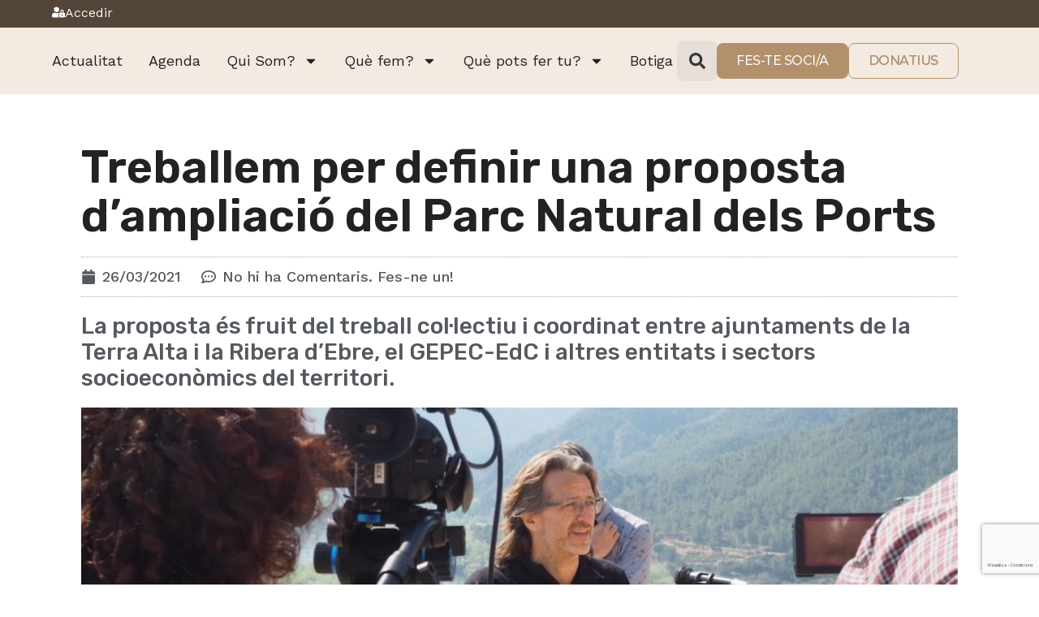

--- FILE ---
content_type: text/html; charset=UTF-8
request_url: https://gepec.cat/proposta-ampliacio-pn-ports/
body_size: 29940
content:
<!doctype html>
<html lang="ca">
<head>
	<meta charset="UTF-8">
		<meta name="viewport" content="width=device-width, initial-scale=1">
	<link rel="profile" href="https://gmpg.org/xfn/11">
	<meta name='robots' content='index, follow, max-image-preview:large, max-snippet:-1, max-video-preview:-1' />
	<style>img:is([sizes="auto" i], [sizes^="auto," i]) { contain-intrinsic-size: 3000px 1500px }</style>
	<script type='text/javascript'>
    ((o,w,n,i,d)=>{o[i]=o[i]||(async(...a)=>((o[i].q=o[i].q||[]).push(a),{error:null,data:null})),
    (d=w.createElement('script')).src='https://cdn.ownid.com/sdk/'+n,d.async=1,w.head.appendChild(d)})
    (window,document,'n70yi1c37273cx','ownid');
    ownid('init', { appId: 'n70yi1c37273cx', checkSession: () => false });
    </script>
<!-- Google Tag Manager by PYS -->
    <script data-cfasync="false" data-pagespeed-no-defer>
	    window.dataLayerPYS = window.dataLayerPYS || [];
	</script>
<!-- End Google Tag Manager by PYS -->
	<!-- This site is optimized with the Yoast SEO plugin v24.3 - https://yoast.com/wordpress/plugins/seo/ -->
	<title>Treballem per definir una proposta d’ampliació del Parc Natural dels Ports - GEPEC-EdC</title>
	<meta name="description" content="Presentem els treballs per definir una proposta d’ampliació del Parc Natural dels Ports a la Terra Alta i a la Ribera d’Ebre. La proposta és fruit del treball col·lectiu i coordinat entre els ajuntaments del territori, el GEPEC-EdC i altres entitats" />
	<link rel="canonical" href="https://gepec.cat/proposta-ampliacio-pn-ports/" />
	<meta property="og:locale" content="ca_ES" />
	<meta property="og:type" content="article" />
	<meta property="og:title" content="Treballem per definir una proposta d’ampliació del Parc Natural dels Ports - GEPEC-EdC" />
	<meta property="og:description" content="Presentem els treballs per definir una proposta d’ampliació del Parc Natural dels Ports a la Terra Alta i a la Ribera d’Ebre. La proposta és fruit del treball col·lectiu i coordinat entre els ajuntaments del territori, el GEPEC-EdC i altres entitats" />
	<meta property="og:url" content="https://gepec.cat/proposta-ampliacio-pn-ports/" />
	<meta property="og:site_name" content="GEPEC-EdC" />
	<meta property="article:published_time" content="2021-03-26T20:35:34+00:00" />
	<meta property="article:modified_time" content="2021-03-29T06:41:37+00:00" />
	<meta property="og:image" content="https://gepec.cat/wp-content/uploads/2021/03/Miravet2.jpeg" />
	<meta property="og:image:width" content="1300" />
	<meta property="og:image:height" content="975" />
	<meta property="og:image:type" content="image/jpeg" />
	<meta name="author" content="Núria Molero" />
	<meta name="twitter:card" content="summary_large_image" />
	<meta name="twitter:label1" content="Escrit per" />
	<meta name="twitter:data1" content="Núria Molero" />
	<meta name="twitter:label2" content="Temps estimat de lectura" />
	<meta name="twitter:data2" content="3 minuts" />
	<script type="application/ld+json" class="yoast-schema-graph">{"@context":"https://schema.org","@graph":[{"@type":"Article","@id":"https://gepec.cat/proposta-ampliacio-pn-ports/#article","isPartOf":{"@id":"https://gepec.cat/proposta-ampliacio-pn-ports/"},"author":{"name":"Núria Molero","@id":"https://gepec.cat/#/schema/person/1d135dcae66ae417cac181ba7535319c"},"headline":"Treballem per definir una proposta d’ampliació del Parc Natural dels Ports","datePublished":"2021-03-26T20:35:34+00:00","dateModified":"2021-03-29T06:41:37+00:00","mainEntityOfPage":{"@id":"https://gepec.cat/proposta-ampliacio-pn-ports/"},"wordCount":699,"commentCount":0,"publisher":{"@id":"https://gepec.cat/#organization"},"image":{"@id":"https://gepec.cat/proposta-ampliacio-pn-ports/#primaryimage"},"thumbnailUrl":"https://gepec.cat/wp-content/uploads/2021/03/Miravet2.jpeg","articleSection":["Defensa ambiental","Medi natural"],"inLanguage":"ca","potentialAction":[{"@type":"CommentAction","name":"Comment","target":["https://gepec.cat/proposta-ampliacio-pn-ports/#respond"]}]},{"@type":"WebPage","@id":"https://gepec.cat/proposta-ampliacio-pn-ports/","url":"https://gepec.cat/proposta-ampliacio-pn-ports/","name":"Treballem per definir una proposta d’ampliació del Parc Natural dels Ports - GEPEC-EdC","isPartOf":{"@id":"https://gepec.cat/#website"},"primaryImageOfPage":{"@id":"https://gepec.cat/proposta-ampliacio-pn-ports/#primaryimage"},"image":{"@id":"https://gepec.cat/proposta-ampliacio-pn-ports/#primaryimage"},"thumbnailUrl":"https://gepec.cat/wp-content/uploads/2021/03/Miravet2.jpeg","datePublished":"2021-03-26T20:35:34+00:00","dateModified":"2021-03-29T06:41:37+00:00","description":"Presentem els treballs per definir una proposta d’ampliació del Parc Natural dels Ports a la Terra Alta i a la Ribera d’Ebre. La proposta és fruit del treball col·lectiu i coordinat entre els ajuntaments del territori, el GEPEC-EdC i altres entitats","breadcrumb":{"@id":"https://gepec.cat/proposta-ampliacio-pn-ports/#breadcrumb"},"inLanguage":"ca","potentialAction":[{"@type":"ReadAction","target":["https://gepec.cat/proposta-ampliacio-pn-ports/"]}]},{"@type":"ImageObject","inLanguage":"ca","@id":"https://gepec.cat/proposta-ampliacio-pn-ports/#primaryimage","url":"https://gepec.cat/wp-content/uploads/2021/03/Miravet2.jpeg","contentUrl":"https://gepec.cat/wp-content/uploads/2021/03/Miravet2.jpeg","width":1300,"height":975},{"@type":"BreadcrumbList","@id":"https://gepec.cat/proposta-ampliacio-pn-ports/#breadcrumb","itemListElement":[{"@type":"ListItem","position":1,"name":"Inici","item":"https://gepec.cat/"},{"@type":"ListItem","position":2,"name":"Treballem per definir una proposta d’ampliació del Parc Natural dels Ports"}]},{"@type":"WebSite","@id":"https://gepec.cat/#website","url":"https://gepec.cat/","name":"GEPEC-EdC","description":"GRUP D&#039;ESTUDI I PROTECCIÓ DELS ECOSISTEMES CATALANS","publisher":{"@id":"https://gepec.cat/#organization"},"potentialAction":[{"@type":"SearchAction","target":{"@type":"EntryPoint","urlTemplate":"https://gepec.cat/?s={search_term_string}"},"query-input":{"@type":"PropertyValueSpecification","valueRequired":true,"valueName":"search_term_string"}}],"inLanguage":"ca"},{"@type":"Organization","@id":"https://gepec.cat/#organization","name":"GEPEC-EdC","url":"https://gepec.cat/","logo":{"@type":"ImageObject","inLanguage":"ca","@id":"https://gepec.cat/#/schema/logo/image/","url":"","contentUrl":"","caption":"GEPEC-EdC"},"image":{"@id":"https://gepec.cat/#/schema/logo/image/"}},{"@type":"Person","@id":"https://gepec.cat/#/schema/person/1d135dcae66ae417cac181ba7535319c","name":"Núria Molero","image":{"@type":"ImageObject","inLanguage":"ca","@id":"https://gepec.cat/#/schema/person/image/","url":"https://secure.gravatar.com/avatar/58d078faa08ca06e291744c8cec93b96?s=96&d=mm&r=g","contentUrl":"https://secure.gravatar.com/avatar/58d078faa08ca06e291744c8cec93b96?s=96&d=mm&r=g","caption":"Núria Molero"},"url":"https://gepec.cat/author/mar-sarda/"}]}</script>
	<!-- / Yoast SEO plugin. -->


<link rel='dns-prefetch' href='//cdn.jsdelivr.net' />
<link rel='dns-prefetch' href='//maps.googleapis.com' />
<link rel='dns-prefetch' href='//fonts.googleapis.com' />
<link rel="alternate" type="application/rss+xml" title="GEPEC-EdC &raquo; Canal d&#039;informació" href="https://gepec.cat/feed/" />
<link rel="alternate" type="application/rss+xml" title="GEPEC-EdC &raquo; Canal dels comentaris" href="https://gepec.cat/comments/feed/" />
<link rel="alternate" type="application/rss+xml" title="GEPEC-EdC &raquo; Treballem per definir una proposta d’ampliació del Parc Natural dels Ports Canal dels comentaris" href="https://gepec.cat/proposta-ampliacio-pn-ports/feed/" />
<script>
window._wpemojiSettings = {"baseUrl":"https:\/\/s.w.org\/images\/core\/emoji\/15.0.3\/72x72\/","ext":".png","svgUrl":"https:\/\/s.w.org\/images\/core\/emoji\/15.0.3\/svg\/","svgExt":".svg","source":{"concatemoji":"https:\/\/gepec.cat\/wp-includes\/js\/wp-emoji-release.min.js?ver=6.7.1"}};
/*! This file is auto-generated */
!function(i,n){var o,s,e;function c(e){try{var t={supportTests:e,timestamp:(new Date).valueOf()};sessionStorage.setItem(o,JSON.stringify(t))}catch(e){}}function p(e,t,n){e.clearRect(0,0,e.canvas.width,e.canvas.height),e.fillText(t,0,0);var t=new Uint32Array(e.getImageData(0,0,e.canvas.width,e.canvas.height).data),r=(e.clearRect(0,0,e.canvas.width,e.canvas.height),e.fillText(n,0,0),new Uint32Array(e.getImageData(0,0,e.canvas.width,e.canvas.height).data));return t.every(function(e,t){return e===r[t]})}function u(e,t,n){switch(t){case"flag":return n(e,"\ud83c\udff3\ufe0f\u200d\u26a7\ufe0f","\ud83c\udff3\ufe0f\u200b\u26a7\ufe0f")?!1:!n(e,"\ud83c\uddfa\ud83c\uddf3","\ud83c\uddfa\u200b\ud83c\uddf3")&&!n(e,"\ud83c\udff4\udb40\udc67\udb40\udc62\udb40\udc65\udb40\udc6e\udb40\udc67\udb40\udc7f","\ud83c\udff4\u200b\udb40\udc67\u200b\udb40\udc62\u200b\udb40\udc65\u200b\udb40\udc6e\u200b\udb40\udc67\u200b\udb40\udc7f");case"emoji":return!n(e,"\ud83d\udc26\u200d\u2b1b","\ud83d\udc26\u200b\u2b1b")}return!1}function f(e,t,n){var r="undefined"!=typeof WorkerGlobalScope&&self instanceof WorkerGlobalScope?new OffscreenCanvas(300,150):i.createElement("canvas"),a=r.getContext("2d",{willReadFrequently:!0}),o=(a.textBaseline="top",a.font="600 32px Arial",{});return e.forEach(function(e){o[e]=t(a,e,n)}),o}function t(e){var t=i.createElement("script");t.src=e,t.defer=!0,i.head.appendChild(t)}"undefined"!=typeof Promise&&(o="wpEmojiSettingsSupports",s=["flag","emoji"],n.supports={everything:!0,everythingExceptFlag:!0},e=new Promise(function(e){i.addEventListener("DOMContentLoaded",e,{once:!0})}),new Promise(function(t){var n=function(){try{var e=JSON.parse(sessionStorage.getItem(o));if("object"==typeof e&&"number"==typeof e.timestamp&&(new Date).valueOf()<e.timestamp+604800&&"object"==typeof e.supportTests)return e.supportTests}catch(e){}return null}();if(!n){if("undefined"!=typeof Worker&&"undefined"!=typeof OffscreenCanvas&&"undefined"!=typeof URL&&URL.createObjectURL&&"undefined"!=typeof Blob)try{var e="postMessage("+f.toString()+"("+[JSON.stringify(s),u.toString(),p.toString()].join(",")+"));",r=new Blob([e],{type:"text/javascript"}),a=new Worker(URL.createObjectURL(r),{name:"wpTestEmojiSupports"});return void(a.onmessage=function(e){c(n=e.data),a.terminate(),t(n)})}catch(e){}c(n=f(s,u,p))}t(n)}).then(function(e){for(var t in e)n.supports[t]=e[t],n.supports.everything=n.supports.everything&&n.supports[t],"flag"!==t&&(n.supports.everythingExceptFlag=n.supports.everythingExceptFlag&&n.supports[t]);n.supports.everythingExceptFlag=n.supports.everythingExceptFlag&&!n.supports.flag,n.DOMReady=!1,n.readyCallback=function(){n.DOMReady=!0}}).then(function(){return e}).then(function(){var e;n.supports.everything||(n.readyCallback(),(e=n.source||{}).concatemoji?t(e.concatemoji):e.wpemoji&&e.twemoji&&(t(e.twemoji),t(e.wpemoji)))}))}((window,document),window._wpemojiSettings);
</script>
<link rel='stylesheet' id='wc_shortcode_block-css' href='https://gepec.cat/wp-content/plugins/donation-for-woocommerce/assets/js/gutenberg_shortcode_block/build/style-index.css?ver=6.7.1' media='all' />
<link rel='stylesheet' id='wc-blocks-integration-css' href='https://gepec.cat/wp-content/plugins/woocommerce-subscriptions/vendor/woocommerce/subscriptions-core/build/index.css?ver=7.9.0' media='all' />
<link rel='stylesheet' id='mec-niceselect-style-css' href='https://gepec.cat/wp-content/plugins/modern-events-calendar/assets/css/nice-select.min.css?ver=7.19.0' media='all' />
<link rel='stylesheet' id='mec-select2-style-css' href='https://gepec.cat/wp-content/plugins/modern-events-calendar/assets/packages/select2/select2.min.css?ver=7.19.0' media='all' />
<link rel='stylesheet' id='mec-font-icons-css' href='https://gepec.cat/wp-content/plugins/modern-events-calendar/assets/css/iconfonts.css?ver=7.19.0' media='all' />
<link rel='stylesheet' id='mec-frontend-style-css' href='https://gepec.cat/wp-content/plugins/modern-events-calendar/assets/css/frontend.min.css?ver=7.19.0' media='all' />
<link rel='stylesheet' id='mec-tooltip-style-css' href='https://gepec.cat/wp-content/plugins/modern-events-calendar/assets/packages/tooltip/tooltip.css?ver=7.19.0' media='all' />
<link rel='stylesheet' id='mec-tooltip-shadow-style-css' href='https://gepec.cat/wp-content/plugins/modern-events-calendar/assets/packages/tooltip/tooltipster-sideTip-shadow.min.css?ver=7.19.0' media='all' />
<link rel='stylesheet' id='featherlight-css' href='https://gepec.cat/wp-content/plugins/modern-events-calendar/assets/packages/featherlight/featherlight.css?ver=7.19.0' media='all' />
<link rel='stylesheet' id='mec-google-fonts-css' href='//fonts.googleapis.com/css?family=Montserrat%3A400%2C700%7CRoboto%3A100%2C300%2C400%2C700&#038;ver=7.19.0' media='all' />
<link rel='stylesheet' id='mec-custom-google-font-css' href='https://fonts.googleapis.com/css?family=%7CWork+Sans%3A%2C+%2C+%2C+%2C+%2C+%2C+%2C+%2C+%2C+&#038;subset=latin%2Clatin-ext&#038;ver=7.19.0' media='all' />
<link rel='stylesheet' id='mec-lity-style-css' href='https://gepec.cat/wp-content/plugins/modern-events-calendar/assets/packages/lity/lity.min.css?ver=7.19.0' media='all' />
<link rel='stylesheet' id='mec-general-calendar-style-css' href='https://gepec.cat/wp-content/plugins/modern-events-calendar/assets/css/mec-general-calendar.css?ver=7.19.0' media='all' />
<style id='wp-emoji-styles-inline-css'>

	img.wp-smiley, img.emoji {
		display: inline !important;
		border: none !important;
		box-shadow: none !important;
		height: 1em !important;
		width: 1em !important;
		margin: 0 0.07em !important;
		vertical-align: -0.1em !important;
		background: none !important;
		padding: 0 !important;
	}
</style>
<link rel='stylesheet' id='wc-memberships-blocks-css' href='https://gepec.cat/wp-content/plugins/woocommerce-memberships/assets/css/blocks/wc-memberships-blocks.min.css?ver=1.26.10' media='all' />
<style id='classic-theme-styles-inline-css'>
/*! This file is auto-generated */
.wp-block-button__link{color:#fff;background-color:#32373c;border-radius:9999px;box-shadow:none;text-decoration:none;padding:calc(.667em + 2px) calc(1.333em + 2px);font-size:1.125em}.wp-block-file__button{background:#32373c;color:#fff;text-decoration:none}
</style>
<style id='global-styles-inline-css'>
:root{--wp--preset--aspect-ratio--square: 1;--wp--preset--aspect-ratio--4-3: 4/3;--wp--preset--aspect-ratio--3-4: 3/4;--wp--preset--aspect-ratio--3-2: 3/2;--wp--preset--aspect-ratio--2-3: 2/3;--wp--preset--aspect-ratio--16-9: 16/9;--wp--preset--aspect-ratio--9-16: 9/16;--wp--preset--color--black: #000000;--wp--preset--color--cyan-bluish-gray: #abb8c3;--wp--preset--color--white: #ffffff;--wp--preset--color--pale-pink: #f78da7;--wp--preset--color--vivid-red: #cf2e2e;--wp--preset--color--luminous-vivid-orange: #ff6900;--wp--preset--color--luminous-vivid-amber: #fcb900;--wp--preset--color--light-green-cyan: #7bdcb5;--wp--preset--color--vivid-green-cyan: #00d084;--wp--preset--color--pale-cyan-blue: #8ed1fc;--wp--preset--color--vivid-cyan-blue: #0693e3;--wp--preset--color--vivid-purple: #9b51e0;--wp--preset--gradient--vivid-cyan-blue-to-vivid-purple: linear-gradient(135deg,rgba(6,147,227,1) 0%,rgb(155,81,224) 100%);--wp--preset--gradient--light-green-cyan-to-vivid-green-cyan: linear-gradient(135deg,rgb(122,220,180) 0%,rgb(0,208,130) 100%);--wp--preset--gradient--luminous-vivid-amber-to-luminous-vivid-orange: linear-gradient(135deg,rgba(252,185,0,1) 0%,rgba(255,105,0,1) 100%);--wp--preset--gradient--luminous-vivid-orange-to-vivid-red: linear-gradient(135deg,rgba(255,105,0,1) 0%,rgb(207,46,46) 100%);--wp--preset--gradient--very-light-gray-to-cyan-bluish-gray: linear-gradient(135deg,rgb(238,238,238) 0%,rgb(169,184,195) 100%);--wp--preset--gradient--cool-to-warm-spectrum: linear-gradient(135deg,rgb(74,234,220) 0%,rgb(151,120,209) 20%,rgb(207,42,186) 40%,rgb(238,44,130) 60%,rgb(251,105,98) 80%,rgb(254,248,76) 100%);--wp--preset--gradient--blush-light-purple: linear-gradient(135deg,rgb(255,206,236) 0%,rgb(152,150,240) 100%);--wp--preset--gradient--blush-bordeaux: linear-gradient(135deg,rgb(254,205,165) 0%,rgb(254,45,45) 50%,rgb(107,0,62) 100%);--wp--preset--gradient--luminous-dusk: linear-gradient(135deg,rgb(255,203,112) 0%,rgb(199,81,192) 50%,rgb(65,88,208) 100%);--wp--preset--gradient--pale-ocean: linear-gradient(135deg,rgb(255,245,203) 0%,rgb(182,227,212) 50%,rgb(51,167,181) 100%);--wp--preset--gradient--electric-grass: linear-gradient(135deg,rgb(202,248,128) 0%,rgb(113,206,126) 100%);--wp--preset--gradient--midnight: linear-gradient(135deg,rgb(2,3,129) 0%,rgb(40,116,252) 100%);--wp--preset--font-size--small: 13px;--wp--preset--font-size--medium: 20px;--wp--preset--font-size--large: 36px;--wp--preset--font-size--x-large: 42px;--wp--preset--font-family--inter: "Inter", sans-serif;--wp--preset--font-family--cardo: Cardo;--wp--preset--spacing--20: 0.44rem;--wp--preset--spacing--30: 0.67rem;--wp--preset--spacing--40: 1rem;--wp--preset--spacing--50: 1.5rem;--wp--preset--spacing--60: 2.25rem;--wp--preset--spacing--70: 3.38rem;--wp--preset--spacing--80: 5.06rem;--wp--preset--shadow--natural: 6px 6px 9px rgba(0, 0, 0, 0.2);--wp--preset--shadow--deep: 12px 12px 50px rgba(0, 0, 0, 0.4);--wp--preset--shadow--sharp: 6px 6px 0px rgba(0, 0, 0, 0.2);--wp--preset--shadow--outlined: 6px 6px 0px -3px rgba(255, 255, 255, 1), 6px 6px rgba(0, 0, 0, 1);--wp--preset--shadow--crisp: 6px 6px 0px rgba(0, 0, 0, 1);}:where(.is-layout-flex){gap: 0.5em;}:where(.is-layout-grid){gap: 0.5em;}body .is-layout-flex{display: flex;}.is-layout-flex{flex-wrap: wrap;align-items: center;}.is-layout-flex > :is(*, div){margin: 0;}body .is-layout-grid{display: grid;}.is-layout-grid > :is(*, div){margin: 0;}:where(.wp-block-columns.is-layout-flex){gap: 2em;}:where(.wp-block-columns.is-layout-grid){gap: 2em;}:where(.wp-block-post-template.is-layout-flex){gap: 1.25em;}:where(.wp-block-post-template.is-layout-grid){gap: 1.25em;}.has-black-color{color: var(--wp--preset--color--black) !important;}.has-cyan-bluish-gray-color{color: var(--wp--preset--color--cyan-bluish-gray) !important;}.has-white-color{color: var(--wp--preset--color--white) !important;}.has-pale-pink-color{color: var(--wp--preset--color--pale-pink) !important;}.has-vivid-red-color{color: var(--wp--preset--color--vivid-red) !important;}.has-luminous-vivid-orange-color{color: var(--wp--preset--color--luminous-vivid-orange) !important;}.has-luminous-vivid-amber-color{color: var(--wp--preset--color--luminous-vivid-amber) !important;}.has-light-green-cyan-color{color: var(--wp--preset--color--light-green-cyan) !important;}.has-vivid-green-cyan-color{color: var(--wp--preset--color--vivid-green-cyan) !important;}.has-pale-cyan-blue-color{color: var(--wp--preset--color--pale-cyan-blue) !important;}.has-vivid-cyan-blue-color{color: var(--wp--preset--color--vivid-cyan-blue) !important;}.has-vivid-purple-color{color: var(--wp--preset--color--vivid-purple) !important;}.has-black-background-color{background-color: var(--wp--preset--color--black) !important;}.has-cyan-bluish-gray-background-color{background-color: var(--wp--preset--color--cyan-bluish-gray) !important;}.has-white-background-color{background-color: var(--wp--preset--color--white) !important;}.has-pale-pink-background-color{background-color: var(--wp--preset--color--pale-pink) !important;}.has-vivid-red-background-color{background-color: var(--wp--preset--color--vivid-red) !important;}.has-luminous-vivid-orange-background-color{background-color: var(--wp--preset--color--luminous-vivid-orange) !important;}.has-luminous-vivid-amber-background-color{background-color: var(--wp--preset--color--luminous-vivid-amber) !important;}.has-light-green-cyan-background-color{background-color: var(--wp--preset--color--light-green-cyan) !important;}.has-vivid-green-cyan-background-color{background-color: var(--wp--preset--color--vivid-green-cyan) !important;}.has-pale-cyan-blue-background-color{background-color: var(--wp--preset--color--pale-cyan-blue) !important;}.has-vivid-cyan-blue-background-color{background-color: var(--wp--preset--color--vivid-cyan-blue) !important;}.has-vivid-purple-background-color{background-color: var(--wp--preset--color--vivid-purple) !important;}.has-black-border-color{border-color: var(--wp--preset--color--black) !important;}.has-cyan-bluish-gray-border-color{border-color: var(--wp--preset--color--cyan-bluish-gray) !important;}.has-white-border-color{border-color: var(--wp--preset--color--white) !important;}.has-pale-pink-border-color{border-color: var(--wp--preset--color--pale-pink) !important;}.has-vivid-red-border-color{border-color: var(--wp--preset--color--vivid-red) !important;}.has-luminous-vivid-orange-border-color{border-color: var(--wp--preset--color--luminous-vivid-orange) !important;}.has-luminous-vivid-amber-border-color{border-color: var(--wp--preset--color--luminous-vivid-amber) !important;}.has-light-green-cyan-border-color{border-color: var(--wp--preset--color--light-green-cyan) !important;}.has-vivid-green-cyan-border-color{border-color: var(--wp--preset--color--vivid-green-cyan) !important;}.has-pale-cyan-blue-border-color{border-color: var(--wp--preset--color--pale-cyan-blue) !important;}.has-vivid-cyan-blue-border-color{border-color: var(--wp--preset--color--vivid-cyan-blue) !important;}.has-vivid-purple-border-color{border-color: var(--wp--preset--color--vivid-purple) !important;}.has-vivid-cyan-blue-to-vivid-purple-gradient-background{background: var(--wp--preset--gradient--vivid-cyan-blue-to-vivid-purple) !important;}.has-light-green-cyan-to-vivid-green-cyan-gradient-background{background: var(--wp--preset--gradient--light-green-cyan-to-vivid-green-cyan) !important;}.has-luminous-vivid-amber-to-luminous-vivid-orange-gradient-background{background: var(--wp--preset--gradient--luminous-vivid-amber-to-luminous-vivid-orange) !important;}.has-luminous-vivid-orange-to-vivid-red-gradient-background{background: var(--wp--preset--gradient--luminous-vivid-orange-to-vivid-red) !important;}.has-very-light-gray-to-cyan-bluish-gray-gradient-background{background: var(--wp--preset--gradient--very-light-gray-to-cyan-bluish-gray) !important;}.has-cool-to-warm-spectrum-gradient-background{background: var(--wp--preset--gradient--cool-to-warm-spectrum) !important;}.has-blush-light-purple-gradient-background{background: var(--wp--preset--gradient--blush-light-purple) !important;}.has-blush-bordeaux-gradient-background{background: var(--wp--preset--gradient--blush-bordeaux) !important;}.has-luminous-dusk-gradient-background{background: var(--wp--preset--gradient--luminous-dusk) !important;}.has-pale-ocean-gradient-background{background: var(--wp--preset--gradient--pale-ocean) !important;}.has-electric-grass-gradient-background{background: var(--wp--preset--gradient--electric-grass) !important;}.has-midnight-gradient-background{background: var(--wp--preset--gradient--midnight) !important;}.has-small-font-size{font-size: var(--wp--preset--font-size--small) !important;}.has-medium-font-size{font-size: var(--wp--preset--font-size--medium) !important;}.has-large-font-size{font-size: var(--wp--preset--font-size--large) !important;}.has-x-large-font-size{font-size: var(--wp--preset--font-size--x-large) !important;}
:where(.wp-block-post-template.is-layout-flex){gap: 1.25em;}:where(.wp-block-post-template.is-layout-grid){gap: 1.25em;}
:where(.wp-block-columns.is-layout-flex){gap: 2em;}:where(.wp-block-columns.is-layout-grid){gap: 2em;}
:root :where(.wp-block-pullquote){font-size: 1.5em;line-height: 1.6;}
</style>
<link rel='stylesheet' id='trustseal_style-css' href='https://gepec.cat/wp-content/plugins/donation-for-woocommerce//assets/css/user-wc-donation-form.css?ver=3.7.1&#038;t=17012026041539' media='all' />
<link rel='stylesheet' id='mec-fluent-layouts-css' href='https://gepec.cat/wp-content/plugins/mec-fluent-layouts/assets/mec-fluent-layouts.min.css?ver=1.0.0' media='all' />
<link rel='stylesheet' id='mec-fluent-layouts-single-css' href='https://gepec.cat/wp-content/plugins/mec-fluent-layouts/assets/mec-fluent-layouts-single.min.css?ver=1.0.0' media='all' />
<link rel='stylesheet' id='mec-fluent-layouts-google-fonts-css' href='https://fonts.googleapis.com/css2?family=DM+Sans%3Aital%2Cwght%400%2C400%3B0%2C500%3B0%2C700%3B1%2C400%3B1%2C500%3B1%2C700&#038;display=swap&#038;ver=6.7.1' media='all' />
<link rel='stylesheet' id='woocommerce-layout-css' href='https://gepec.cat/wp-content/plugins/woocommerce/assets/css/woocommerce-layout.css?ver=9.6.0' media='all' />
<link rel='stylesheet' id='woocommerce-smallscreen-css' href='https://gepec.cat/wp-content/plugins/woocommerce/assets/css/woocommerce-smallscreen.css?ver=9.6.0' media='only screen and (max-width: 768px)' />
<link rel='stylesheet' id='woocommerce-general-css' href='https://gepec.cat/wp-content/plugins/woocommerce/assets/css/woocommerce.css?ver=9.6.0' media='all' />
<style id='woocommerce-inline-inline-css'>
.woocommerce form .form-row .required { visibility: visible; }
</style>
<link rel='stylesheet' id='sendcloud-checkout-css-css' href='https://gepec.cat/wp-content/plugins/sendcloud-shipping/resources/css/sendcloud-checkout.css?ver=2.4.5' media='all' />
<link rel='stylesheet' id='brands-styles-css' href='https://gepec.cat/wp-content/plugins/woocommerce/assets/css/brands.css?ver=9.6.0' media='all' />
<link rel='stylesheet' id='wc-memberships-frontend-css' href='https://gepec.cat/wp-content/plugins/woocommerce-memberships/assets/css/frontend/wc-memberships-frontend.min.css?ver=1.26.10' media='all' />
<link rel='stylesheet' id='hello-elementor-css' href='https://gepec.cat/wp-content/themes/hello-elementor/style.min.css?ver=2.6.1' media='all' />
<link rel='stylesheet' id='hello-elementor-theme-style-css' href='https://gepec.cat/wp-content/themes/hello-elementor/theme.min.css?ver=2.6.1' media='all' />
<link rel='stylesheet' id='elementor-frontend-css' href='https://gepec.cat/wp-content/plugins/elementor/assets/css/frontend.min.css?ver=3.27.2' media='all' />
<link rel='stylesheet' id='widget-image-css' href='https://gepec.cat/wp-content/plugins/elementor/assets/css/widget-image.min.css?ver=3.27.2' media='all' />
<link rel='stylesheet' id='widget-nav-menu-css' href='https://gepec.cat/wp-content/plugins/elementor-pro/assets/css/widget-nav-menu.min.css?ver=3.27.1' media='all' />
<link rel='stylesheet' id='widget-search-form-css' href='https://gepec.cat/wp-content/plugins/elementor-pro/assets/css/widget-search-form.min.css?ver=3.27.1' media='all' />
<link rel='stylesheet' id='e-sticky-css' href='https://gepec.cat/wp-content/plugins/elementor-pro/assets/css/modules/sticky.min.css?ver=3.27.1' media='all' />
<link rel='stylesheet' id='widget-social-icons-css' href='https://gepec.cat/wp-content/plugins/elementor/assets/css/widget-social-icons.min.css?ver=3.27.2' media='all' />
<link rel='stylesheet' id='e-apple-webkit-css' href='https://gepec.cat/wp-content/plugins/elementor/assets/css/conditionals/apple-webkit.min.css?ver=3.27.2' media='all' />
<link rel='stylesheet' id='widget-icon-list-css' href='https://gepec.cat/wp-content/plugins/elementor/assets/css/widget-icon-list.min.css?ver=3.27.2' media='all' />
<link rel='stylesheet' id='widget-text-editor-css' href='https://gepec.cat/wp-content/plugins/elementor/assets/css/widget-text-editor.min.css?ver=3.27.2' media='all' />
<link rel='stylesheet' id='widget-heading-css' href='https://gepec.cat/wp-content/plugins/elementor/assets/css/widget-heading.min.css?ver=3.27.2' media='all' />
<link rel='stylesheet' id='widget-form-css' href='https://gepec.cat/wp-content/plugins/elementor-pro/assets/css/widget-form.min.css?ver=3.27.1' media='all' />
<link rel='stylesheet' id='widget-post-info-css' href='https://gepec.cat/wp-content/plugins/elementor-pro/assets/css/widget-post-info.min.css?ver=3.27.1' media='all' />
<link rel='stylesheet' id='widget-share-buttons-css' href='https://gepec.cat/wp-content/plugins/elementor-pro/assets/css/widget-share-buttons.min.css?ver=3.27.1' media='all' />
<link rel='stylesheet' id='widget-post-navigation-css' href='https://gepec.cat/wp-content/plugins/elementor-pro/assets/css/widget-post-navigation.min.css?ver=3.27.1' media='all' />
<link rel='stylesheet' id='widget-divider-css' href='https://gepec.cat/wp-content/plugins/elementor/assets/css/widget-divider.min.css?ver=3.27.2' media='all' />
<link rel='stylesheet' id='mec-owl-carousel-style-css' href='https://gepec.cat/wp-content/plugins/modern-events-calendar/assets/packages/owl-carousel/owl.carousel.min.css?ver=7.19.0' media='all' />
<link rel='stylesheet' id='mec-owl-carousel-theme-style-css' href='https://gepec.cat/wp-content/plugins/modern-events-calendar/assets/packages/owl-carousel/owl.theme.min.css?ver=6.7.1' media='all' />
<link rel='stylesheet' id='elementor-post-10-css' href='https://gepec.cat/wp-content/uploads/elementor/css/post-10.css?ver=1740737269' media='all' />
<link rel='stylesheet' id='elementor-post-15758-css' href='https://gepec.cat/wp-content/uploads/elementor/css/post-15758.css?ver=1740793187' media='all' />
<link rel='stylesheet' id='elementor-post-59572-css' href='https://gepec.cat/wp-content/uploads/elementor/css/post-59572.css?ver=1740737269' media='all' />
<link rel='stylesheet' id='elementor-post-59405-css' href='https://gepec.cat/wp-content/uploads/elementor/css/post-59405.css?ver=1740737270' media='all' />
<link rel='stylesheet' id='elementor-post-4219-css' href='https://gepec.cat/wp-content/uploads/elementor/css/post-4219.css?ver=1740737291' media='all' />
<link rel='stylesheet' id='mec-single-builder-css' href='https://gepec.cat/wp-content/plugins/mec-single-builder/inc/frontend/css/mec-single-builder-frontend.css?ver=1.10.5' media='all' />
<link rel='stylesheet' id='google-fonts-1-css' href='https://fonts.googleapis.com/css?family=Rubik%3A100%2C100italic%2C200%2C200italic%2C300%2C300italic%2C400%2C400italic%2C500%2C500italic%2C600%2C600italic%2C700%2C700italic%2C800%2C800italic%2C900%2C900italic%7CWork+Sans%3A100%2C100italic%2C200%2C200italic%2C300%2C300italic%2C400%2C400italic%2C500%2C500italic%2C600%2C600italic%2C700%2C700italic%2C800%2C800italic%2C900%2C900italic%7CMontserrat%3A100%2C100italic%2C200%2C200italic%2C300%2C300italic%2C400%2C400italic%2C500%2C500italic%2C600%2C600italic%2C700%2C700italic%2C800%2C800italic%2C900%2C900italic%7CVarela+Round%3A100%2C100italic%2C200%2C200italic%2C300%2C300italic%2C400%2C400italic%2C500%2C500italic%2C600%2C600italic%2C700%2C700italic%2C800%2C800italic%2C900%2C900italic&#038;display=auto&#038;ver=6.7.1' media='all' />
<link rel="preconnect" href="https://fonts.gstatic.com/" crossorigin><script src="https://gepec.cat/wp-includes/js/jquery/jquery.min.js?ver=3.7.1" id="jquery-core-js"></script>
<script src="https://gepec.cat/wp-includes/js/jquery/jquery-migrate.min.js?ver=3.4.1" id="jquery-migrate-js"></script>
<script id="wfco-utm-tracking-js-extra">
var wffnUtm = {"utc_offset":"60","site_url":"https:\/\/gepec.cat","genericParamEvents":"{\"user_roles\":\"guest\",\"plugin\":\"Funnel Builder\"}","cookieKeys":["flt","timezone","is_mobile","browser","fbclid","gclid","referrer","fl_url","utm_source","utm_medium","utm_campaign","utm_term","utm_content"],"excludeDomain":["paypal.com","klarna.com","quickpay.net"]};
</script>
<script src="https://gepec.cat/wp-content/plugins/funnel-builder/woofunnels/assets/js/utm-tracker.min.js?ver=1.10.12.43" id="wfco-utm-tracking-js" defer data-wp-strategy="defer"></script>
<script src="https://gepec.cat/wp-content/plugins/woocommerce/assets/js/jquery-blockui/jquery.blockUI.min.js?ver=2.7.0-wc.9.6.0" id="jquery-blockui-js" defer data-wp-strategy="defer"></script>
<script id="wc-add-to-cart-js-extra">
var wc_add_to_cart_params = {"ajax_url":"\/wp-admin\/admin-ajax.php","wc_ajax_url":"\/?wc-ajax=%%endpoint%%","i18n_view_cart":"Visualitza la cistella","cart_url":"https:\/\/gepec.cat\/cistella\/","is_cart":"","cart_redirect_after_add":"no"};
</script>
<script src="https://gepec.cat/wp-content/plugins/woocommerce/assets/js/frontend/add-to-cart.min.js?ver=9.6.0" id="wc-add-to-cart-js" defer data-wp-strategy="defer"></script>
<script src="https://gepec.cat/wp-content/plugins/woocommerce/assets/js/js-cookie/js.cookie.min.js?ver=2.1.4-wc.9.6.0" id="js-cookie-js" defer data-wp-strategy="defer"></script>
<script id="woocommerce-js-extra">
var woocommerce_params = {"ajax_url":"\/wp-admin\/admin-ajax.php","wc_ajax_url":"\/?wc-ajax=%%endpoint%%"};
</script>
<script src="https://gepec.cat/wp-content/plugins/woocommerce/assets/js/frontend/woocommerce.min.js?ver=9.6.0" id="woocommerce-js" defer data-wp-strategy="defer"></script>
<script src="//maps.googleapis.com/maps/api/js?libraries=places&amp;language=ca&amp;region=US&amp;ver=7.19.0" id="googlemap-js"></script>
<script src="https://gepec.cat/wp-content/plugins/modern-events-calendar/assets/packages/richmarker/richmarker.min.js?ver=7.19.0" id="mec-richmarker-script-js"></script>
<script src="https://gepec.cat/wp-content/plugins/modern-events-calendar/assets/packages/clusterer/markerclusterer.min.js?ver=7.19.0" id="mec-clustering-script-js"></script>
<script src="https://gepec.cat/wp-content/plugins/modern-events-calendar/assets/js/googlemap.js?ver=7.19.0" id="mec-googlemap-script-js"></script>
<script id="wffn-tracking-js-extra">
var wffnTracking = {"pixel":{"id":"1921981847911712","settings":{"page_view":""},"data":[],"conversion_api":false,"fb_advanced":[]},"ga":{"id":"G-BLCPKSH5VC","settings":{"page_view":"1"},"data":[]},"gad":{"id":"","settings":{"page_view":""},"data":[]},"tiktok":{"id":"","settings":{"page_view":""},"data":[],"advanced":[]},"pint":{"id":"","settings":{"page_view":""},"data":[]},"snapchat":{"id":"","settings":{"page_view":"","user_email":""},"data":[]},"ajax_endpoint":"https:\/\/gepec.cat\/wp-admin\/admin-ajax.php","pending_events":[],"should_render":"1","is_delay":"0"};
</script>
<script src="https://gepec.cat/wp-content/plugins/funnel-builder/assets/live/js/tracks.min.js?ver=3.8.0" id="wffn-tracking-js" defer data-wp-strategy="defer"></script>
<link rel="https://api.w.org/" href="https://gepec.cat/wp-json/" /><link rel="alternate" title="JSON" type="application/json" href="https://gepec.cat/wp-json/wp/v2/posts/15758" /><link rel="EditURI" type="application/rsd+xml" title="RSD" href="https://gepec.cat/xmlrpc.php?rsd" />
<meta name="generator" content="WordPress 6.7.1" />
<meta name="generator" content="WooCommerce 9.6.0" />
<link rel='shortlink' href='https://gepec.cat/?p=15758' />
<link rel="alternate" title="oEmbed (JSON)" type="application/json+oembed" href="https://gepec.cat/wp-json/oembed/1.0/embed?url=https%3A%2F%2Fgepec.cat%2Fproposta-ampliacio-pn-ports%2F" />
<link rel="alternate" title="oEmbed (XML)" type="text/xml+oembed" href="https://gepec.cat/wp-json/oembed/1.0/embed?url=https%3A%2F%2Fgepec.cat%2Fproposta-ampliacio-pn-ports%2F&#038;format=xml" />
	<noscript><style>.woocommerce-product-gallery{ opacity: 1 !important; }</style></noscript>
	<meta name="generator" content="Elementor 3.27.2; features: e_font_icon_svg, additional_custom_breakpoints; settings: css_print_method-external, google_font-enabled, font_display-auto">
<!-- Google Tag Manager -->
<script>(function(w,d,s,l,i){w[l]=w[l]||[];w[l].push({'gtm.start':
new Date().getTime(),event:'gtm.js'});var f=d.getElementsByTagName(s)[0],
j=d.createElement(s),dl=l!='dataLayer'?'&l='+l:'';j.async=true;j.src=
'https://www.googletagmanager.com/gtm.js?id='+i+dl;f.parentNode.insertBefore(j,f);
})(window,document,'script','dataLayer','GTM-P32L5VLV');</script>
<!-- End Google Tag Manager -->
			<style>
				.e-con.e-parent:nth-of-type(n+4):not(.e-lazyloaded):not(.e-no-lazyload),
				.e-con.e-parent:nth-of-type(n+4):not(.e-lazyloaded):not(.e-no-lazyload) * {
					background-image: none !important;
				}
				@media screen and (max-height: 1024px) {
					.e-con.e-parent:nth-of-type(n+3):not(.e-lazyloaded):not(.e-no-lazyload),
					.e-con.e-parent:nth-of-type(n+3):not(.e-lazyloaded):not(.e-no-lazyload) * {
						background-image: none !important;
					}
				}
				@media screen and (max-height: 640px) {
					.e-con.e-parent:nth-of-type(n+2):not(.e-lazyloaded):not(.e-no-lazyload),
					.e-con.e-parent:nth-of-type(n+2):not(.e-lazyloaded):not(.e-no-lazyload) * {
						background-image: none !important;
					}
				}
			</style>
			<style class='wp-fonts-local'>
@font-face{font-family:Inter;font-style:normal;font-weight:300 900;font-display:fallback;src:url('https://gepec.cat/wp-content/plugins/woocommerce/assets/fonts/Inter-VariableFont_slnt,wght.woff2') format('woff2');font-stretch:normal;}
@font-face{font-family:Cardo;font-style:normal;font-weight:400;font-display:fallback;src:url('https://gepec.cat/wp-content/plugins/woocommerce/assets/fonts/cardo_normal_400.woff2') format('woff2');}
</style>
<link rel="icon" href="https://gepec.cat/wp-content/uploads/2020/10/40-logo-07-100x100.png" sizes="32x32" />
<link rel="icon" href="https://gepec.cat/wp-content/uploads/2020/10/40-logo-07-300x300.png" sizes="192x192" />
<link rel="apple-touch-icon" href="https://gepec.cat/wp-content/uploads/2020/10/40-logo-07-300x300.png" />
<meta name="msapplication-TileImage" content="https://gepec.cat/wp-content/uploads/2020/10/40-logo-07-300x300.png" />
		<style id="wp-custom-css">
			.mec-event-title {
    text-transform: normal !important;
}		</style>
		<style>:root,::before,::after{--mec-paragraph-font-family: 'Work Sans';--mec-color-skin: #b3906c;--mec-color-skin-rgba-1: rgba(179,144,108,.25);--mec-color-skin-rgba-2: rgba(179,144,108,.5);--mec-color-skin-rgba-3: rgba(179,144,108,.75);--mec-color-skin-rgba-4: rgba(179,144,108,.11);--mec-primary-border-radius: 3px;--mec-secondary-border-radius: 3px;--mec-container-normal-width: 1196px;--mec-container-large-width: 1690px;--mec-fes-main-color: #40d9f1;--mec-fes-main-color-rgba-1: rgba(64, 217, 241, 0.12);--mec-fes-main-color-rgba-2: rgba(64, 217, 241, 0.23);--mec-fes-main-color-rgba-3: rgba(64, 217, 241, 0.03);--mec-fes-main-color-rgba-4: rgba(64, 217, 241, 0.3);--mec-fes-main-color-rgba-5: rgb(64 217 241 / 7%);--mec-fes-main-color-rgba-6: rgba(64, 217, 241, 0.2);--mec-fluent-main-color: #b3906c;--mec-fluent-main-color-rgba-1: rgba(179, 144, 108, 0.3);--mec-fluent-main-color-rgba-2: rgba(179, 144, 108, 0.8);--mec-fluent-main-color-rgba-3: rgba(179, 144, 108, 0.1);--mec-fluent-main-color-rgba-4: rgba(179, 144, 108, 0.2);--mec-fluent-main-color-rgba-5: rgba(179, 144, 108, 0.7);--mec-fluent-main-color-rgba-6: rgba(179, 144, 108, 0.7);--mec-fluent-bold-color: #b3906c;--mec-fluent-bg-hover-color: #ebf9ff;--mec-fluent-bg-color: #f5f7f8;--mec-fluent-second-bg-color: #d6eef9;}.mec-fluent-wrap.mec-skin-cover-container .mec-event-cover-fluent-type2 .mec-event-sharing-wrap:hover li a, .mec-single-fluent-wrap .mec-booking-button, .mec-single-fluent-wrap .mec-booking-button, .mec-single-fluent-wrap .mec-booking-button, .mec-fluent-wrap.mec-skin-cover-container .mec-event-cover-fluent-type1 .mec-booking-button, .mec-fluent-wrap.mec-skin-cover-container .mec-event-cover-fluent-type4 .mec-booking-button, .mec-fluent-wrap.mec-skin-cover-container .mec-event-cover-fluent-type3 .mec-booking-button {color: #fff !important;}.mec-fluent-wrap .mec-yearly-view-wrap .mec-agenda-events-wrap {background-color: transparent !important;}.mec-fluent-wrap.mec-skin-cover-container .mec-event-cover-fluent-type1 .mec-date-wrap i, .mec-fluent-wrap.mec-skin-cover-container .mec-event-cover-fluent-type4 .mec-date-wrap i, .mec-fluent-wrap.mec-skin-cover-container .mec-event-cover-fluent-type2 .mec-date-wrap i {background-color: #fff !important;}.mec-single-fluent-body .lity-content .mec-events-meta-group-booking button:hover, .mec-fluent-wrap.mec-single-fluent-wrap .mec-events-meta-group-booking button:hover {background-color: #000 !important;}.mec-fluent-wrap.mec-skin-cover-container .mec-event-sharing-wrap>li:first-of-type i, .mec-single-fluent-wrap .mec-single-event-bar .mec-booking-button, .mec-fluent-wrap.mec-skin-cover-container .mec-event-cover-fluent-type2 span.mec-event-day-num, .mec-fluent-wrap.mec-skin-cover-container .mec-event-cover-fluent-type2 .mec-event-sharing-wrap:hover li:first-child a {color: #fff;}.mec-fluent-wrap.mec-skin-cover-container .mec-event-cover-fluent-type1 .mec-booking-button:hover, .mec-fluent-wrap.mec-skin-cover-container .mec-event-cover-fluent-type4 .mec-booking-button:hover, .mec-fluent-wrap.mec-skin-cover-container .mec-event-cover-fluent-type3 .mec-booking-button:hover {background-color: #fff;}</style></head>
<body class="post-template-default single single-post postid-15758 single-format-standard theme-hello-elementor mec-theme-hello-elementor woocommerce-no-js elementor-default elementor-kit-10 elementor-page elementor-page-15758 elementor-page-4219">

<!-- Google Tag Manager (noscript) -->
<noscript><iframe src="https://www.googletagmanager.com/ns.html?id=GTM-P32L5VLV"
height="0" width="0" style="display:none;visibility:hidden"></iframe></noscript>
<!-- End Google Tag Manager (noscript) -->

<a class="skip-link screen-reader-text" href="#content">
	Skip to content</a>

		<div data-elementor-type="header" data-elementor-id="59572" class="elementor elementor-59572 elementor-location-header" data-elementor-post-type="elementor_library">
			<div class="elementor-element elementor-element-57afb69 e-con-full e-flex e-con e-parent" data-id="57afb69" data-element_type="container" data-settings="{&quot;background_background&quot;:&quot;classic&quot;}">
				<div class="elementor-element elementor-element-64a8c38 elementor-widget elementor-widget-button" data-id="64a8c38" data-element_type="widget" data-widget_type="button.default">
				<div class="elementor-widget-container">
									<div class="elementor-button-wrapper">
					<a class="elementor-button elementor-button-link elementor-size-sm" href="https://gepec.cat/el-meu-compte/">
						<span class="elementor-button-content-wrapper">
						<span class="elementor-button-icon">
				<svg aria-hidden="true" class="e-font-icon-svg e-fas-user-lock" viewBox="0 0 640 512" xmlns="http://www.w3.org/2000/svg"><path d="M224 256A128 128 0 1 0 96 128a128 128 0 0 0 128 128zm96 64a63.08 63.08 0 0 1 8.1-30.5c-4.8-.5-9.5-1.5-14.5-1.5h-16.7a174.08 174.08 0 0 1-145.8 0h-16.7A134.43 134.43 0 0 0 0 422.4V464a48 48 0 0 0 48 48h280.9a63.54 63.54 0 0 1-8.9-32zm288-32h-32v-80a80 80 0 0 0-160 0v80h-32a32 32 0 0 0-32 32v160a32 32 0 0 0 32 32h224a32 32 0 0 0 32-32V320a32 32 0 0 0-32-32zM496 432a32 32 0 1 1 32-32 32 32 0 0 1-32 32zm32-144h-64v-80a32 32 0 0 1 64 0z"></path></svg>			</span>
									<span class="elementor-button-text">Accedir</span>
					</span>
					</a>
				</div>
								</div>
				</div>
				</div>
		<div class="elementor-element elementor-element-9dd32f2 e-con-full e-flex e-con e-parent" data-id="9dd32f2" data-element_type="container" data-settings="{&quot;background_background&quot;:&quot;classic&quot;,&quot;sticky&quot;:&quot;top&quot;,&quot;sticky_offset_tablet&quot;:0,&quot;sticky_offset_mobile&quot;:0,&quot;sticky_on&quot;:[&quot;desktop&quot;,&quot;tablet&quot;,&quot;mobile&quot;],&quot;sticky_offset&quot;:0,&quot;sticky_effects_offset&quot;:0,&quot;sticky_anchor_link_offset&quot;:0}">
				<div class="elementor-element elementor-element-bab5697 elementor-nav-menu__align-end elementor-nav-menu--stretch elementor-nav-menu--dropdown-tablet elementor-nav-menu__text-align-aside elementor-nav-menu--toggle elementor-nav-menu--burger elementor-widget elementor-widget-nav-menu" data-id="bab5697" data-element_type="widget" data-settings="{&quot;full_width&quot;:&quot;stretch&quot;,&quot;layout&quot;:&quot;horizontal&quot;,&quot;submenu_icon&quot;:{&quot;value&quot;:&quot;&lt;svg class=\&quot;e-font-icon-svg e-fas-caret-down\&quot; viewBox=\&quot;0 0 320 512\&quot; xmlns=\&quot;http:\/\/www.w3.org\/2000\/svg\&quot;&gt;&lt;path d=\&quot;M31.3 192h257.3c17.8 0 26.7 21.5 14.1 34.1L174.1 354.8c-7.8 7.8-20.5 7.8-28.3 0L17.2 226.1C4.6 213.5 13.5 192 31.3 192z\&quot;&gt;&lt;\/path&gt;&lt;\/svg&gt;&quot;,&quot;library&quot;:&quot;fa-solid&quot;},&quot;toggle&quot;:&quot;burger&quot;}" data-widget_type="nav-menu.default">
				<div class="elementor-widget-container">
								<nav aria-label="Menu" class="elementor-nav-menu--main elementor-nav-menu__container elementor-nav-menu--layout-horizontal e--pointer-underline e--animation-fade">
				<ul id="menu-1-bab5697" class="elementor-nav-menu"><li class="menu-item menu-item-type-post_type menu-item-object-page menu-item-3664"><a href="https://gepec.cat/actualitat/" class="elementor-item">Actualitat</a></li>
<li class="menu-item menu-item-type-post_type menu-item-object-page menu-item-41202"><a href="https://gepec.cat/activitats/" class="elementor-item">Agenda</a></li>
<li class="menu-item menu-item-type-post_type menu-item-object-page menu-item-has-children menu-item-3666"><a href="https://gepec.cat/quisom/" class="elementor-item">Qui Som?</a>
<ul class="sub-menu elementor-nav-menu--dropdown">
	<li class="menu-item menu-item-type-post_type menu-item-object-page menu-item-3667"><a href="https://gepec.cat/quisom/historia/" class="elementor-sub-item">Història</a></li>
	<li class="menu-item menu-item-type-post_type menu-item-object-page menu-item-3668"><a href="https://gepec.cat/quisom/com-ens-organitzem/" class="elementor-sub-item">Com ens organitzem</a></li>
	<li class="menu-item menu-item-type-post_type menu-item-object-page menu-item-3669"><a href="https://gepec.cat/quisom/transparencia-i-financament/" class="elementor-sub-item">Transparència i finançament</a></li>
	<li class="menu-item menu-item-type-post_type menu-item-object-page menu-item-28189"><a href="https://gepec.cat/quisom/ofertes-de-treball/" class="elementor-sub-item">Ofertes de treball</a></li>
</ul>
</li>
<li class="menu-item menu-item-type-post_type menu-item-object-page menu-item-has-children menu-item-3670"><a href="https://gepec.cat/quefem/" class="elementor-item">Què fem?</a>
<ul class="sub-menu elementor-nav-menu--dropdown">
	<li class="menu-item menu-item-type-post_type menu-item-object-page menu-item-3671"><a href="https://gepec.cat/quefem/defensa-ambiental/" class="elementor-sub-item">Defensa ambiental</a></li>
	<li class="menu-item menu-item-type-post_type menu-item-object-page menu-item-3672"><a href="https://gepec.cat/quefem/conservacio/" class="elementor-sub-item">Projectes de conservació</a></li>
	<li class="menu-item menu-item-type-post_type menu-item-object-page menu-item-4163"><a href="https://gepec.cat/quefem/educacio/" class="elementor-sub-item">Divulgar, Educar i Sensibilitzar</a></li>
	<li class="menu-item menu-item-type-custom menu-item-object-custom menu-item-11366"><a href="https://gepec.cat/serveis" class="elementor-sub-item">Serveis</a></li>
</ul>
</li>
<li class="menu-item menu-item-type-post_type menu-item-object-page menu-item-has-children menu-item-3678"><a href="https://gepec.cat/que-pots-fer-tu/" class="elementor-item">Què pots fer tu?</a>
<ul class="sub-menu elementor-nav-menu--dropdown">
	<li class="menu-item menu-item-type-post_type menu-item-object-page menu-item-3688"><a href="https://gepec.cat/fes-te-soci/" class="elementor-sub-item">Fes-te Soci/a</a></li>
	<li class="menu-item menu-item-type-custom menu-item-object-custom menu-item-24894"><a href="https://gepec.cat/donatius/" class="elementor-sub-item">Fes un Donatiu</a></li>
	<li class="menu-item menu-item-type-post_type menu-item-object-page menu-item-3680"><a href="https://gepec.cat/que-pots-fer-tu/voluntariat/" class="elementor-sub-item">Fes Voluntariat</a></li>
	<li class="menu-item menu-item-type-post_type menu-item-object-page menu-item-3681"><a href="https://gepec.cat/que-pots-fer-tu/fes-custodia/" class="elementor-sub-item">Custodiem la teva Finca o Terreny</a></li>
	<li class="menu-item menu-item-type-post_type menu-item-object-page menu-item-3682"><a href="https://gepec.cat/que-pots-fer-tu/herencies-i-testaments/" class="elementor-sub-item">Herències i Testaments</a></li>
	<li class="menu-item menu-item-type-post_type menu-item-object-page menu-item-3683"><a href="https://gepec.cat/que-pots-fer-tu/coordina-entitat/" class="elementor-sub-item">Coordina l&#8217;entitat</a></li>
	<li class="menu-item menu-item-type-post_type menu-item-object-page menu-item-3684"><a href="https://gepec.cat/que-pots-fer-tu/rsc/" class="elementor-sub-item">RSC d&#8217;empreses</a></li>
</ul>
</li>
<li class="menu-item menu-item-type-post_type menu-item-object-page menu-item-52841"><a href="https://gepec.cat/botiga/" class="elementor-item">Botiga</a></li>
</ul>			</nav>
					<div class="elementor-menu-toggle" role="button" tabindex="0" aria-label="Commuta el menú" aria-expanded="false">
			<svg aria-hidden="true" role="presentation" class="elementor-menu-toggle__icon--open e-font-icon-svg e-eicon-menu-bar" viewBox="0 0 1000 1000" xmlns="http://www.w3.org/2000/svg"><path d="M104 333H896C929 333 958 304 958 271S929 208 896 208H104C71 208 42 237 42 271S71 333 104 333ZM104 583H896C929 583 958 554 958 521S929 458 896 458H104C71 458 42 487 42 521S71 583 104 583ZM104 833H896C929 833 958 804 958 771S929 708 896 708H104C71 708 42 737 42 771S71 833 104 833Z"></path></svg><svg aria-hidden="true" role="presentation" class="elementor-menu-toggle__icon--close e-font-icon-svg e-eicon-close" viewBox="0 0 1000 1000" xmlns="http://www.w3.org/2000/svg"><path d="M742 167L500 408 258 167C246 154 233 150 217 150 196 150 179 158 167 167 154 179 150 196 150 212 150 229 154 242 171 254L408 500 167 742C138 771 138 800 167 829 196 858 225 858 254 829L496 587 738 829C750 842 767 846 783 846 800 846 817 842 829 829 842 817 846 804 846 783 846 767 842 750 829 737L588 500 833 258C863 229 863 200 833 171 804 137 775 137 742 167Z"></path></svg>		</div>
					<nav class="elementor-nav-menu--dropdown elementor-nav-menu__container" aria-hidden="true">
				<ul id="menu-2-bab5697" class="elementor-nav-menu"><li class="menu-item menu-item-type-post_type menu-item-object-page menu-item-3664"><a href="https://gepec.cat/actualitat/" class="elementor-item" tabindex="-1">Actualitat</a></li>
<li class="menu-item menu-item-type-post_type menu-item-object-page menu-item-41202"><a href="https://gepec.cat/activitats/" class="elementor-item" tabindex="-1">Agenda</a></li>
<li class="menu-item menu-item-type-post_type menu-item-object-page menu-item-has-children menu-item-3666"><a href="https://gepec.cat/quisom/" class="elementor-item" tabindex="-1">Qui Som?</a>
<ul class="sub-menu elementor-nav-menu--dropdown">
	<li class="menu-item menu-item-type-post_type menu-item-object-page menu-item-3667"><a href="https://gepec.cat/quisom/historia/" class="elementor-sub-item" tabindex="-1">Història</a></li>
	<li class="menu-item menu-item-type-post_type menu-item-object-page menu-item-3668"><a href="https://gepec.cat/quisom/com-ens-organitzem/" class="elementor-sub-item" tabindex="-1">Com ens organitzem</a></li>
	<li class="menu-item menu-item-type-post_type menu-item-object-page menu-item-3669"><a href="https://gepec.cat/quisom/transparencia-i-financament/" class="elementor-sub-item" tabindex="-1">Transparència i finançament</a></li>
	<li class="menu-item menu-item-type-post_type menu-item-object-page menu-item-28189"><a href="https://gepec.cat/quisom/ofertes-de-treball/" class="elementor-sub-item" tabindex="-1">Ofertes de treball</a></li>
</ul>
</li>
<li class="menu-item menu-item-type-post_type menu-item-object-page menu-item-has-children menu-item-3670"><a href="https://gepec.cat/quefem/" class="elementor-item" tabindex="-1">Què fem?</a>
<ul class="sub-menu elementor-nav-menu--dropdown">
	<li class="menu-item menu-item-type-post_type menu-item-object-page menu-item-3671"><a href="https://gepec.cat/quefem/defensa-ambiental/" class="elementor-sub-item" tabindex="-1">Defensa ambiental</a></li>
	<li class="menu-item menu-item-type-post_type menu-item-object-page menu-item-3672"><a href="https://gepec.cat/quefem/conservacio/" class="elementor-sub-item" tabindex="-1">Projectes de conservació</a></li>
	<li class="menu-item menu-item-type-post_type menu-item-object-page menu-item-4163"><a href="https://gepec.cat/quefem/educacio/" class="elementor-sub-item" tabindex="-1">Divulgar, Educar i Sensibilitzar</a></li>
	<li class="menu-item menu-item-type-custom menu-item-object-custom menu-item-11366"><a href="https://gepec.cat/serveis" class="elementor-sub-item" tabindex="-1">Serveis</a></li>
</ul>
</li>
<li class="menu-item menu-item-type-post_type menu-item-object-page menu-item-has-children menu-item-3678"><a href="https://gepec.cat/que-pots-fer-tu/" class="elementor-item" tabindex="-1">Què pots fer tu?</a>
<ul class="sub-menu elementor-nav-menu--dropdown">
	<li class="menu-item menu-item-type-post_type menu-item-object-page menu-item-3688"><a href="https://gepec.cat/fes-te-soci/" class="elementor-sub-item" tabindex="-1">Fes-te Soci/a</a></li>
	<li class="menu-item menu-item-type-custom menu-item-object-custom menu-item-24894"><a href="https://gepec.cat/donatius/" class="elementor-sub-item" tabindex="-1">Fes un Donatiu</a></li>
	<li class="menu-item menu-item-type-post_type menu-item-object-page menu-item-3680"><a href="https://gepec.cat/que-pots-fer-tu/voluntariat/" class="elementor-sub-item" tabindex="-1">Fes Voluntariat</a></li>
	<li class="menu-item menu-item-type-post_type menu-item-object-page menu-item-3681"><a href="https://gepec.cat/que-pots-fer-tu/fes-custodia/" class="elementor-sub-item" tabindex="-1">Custodiem la teva Finca o Terreny</a></li>
	<li class="menu-item menu-item-type-post_type menu-item-object-page menu-item-3682"><a href="https://gepec.cat/que-pots-fer-tu/herencies-i-testaments/" class="elementor-sub-item" tabindex="-1">Herències i Testaments</a></li>
	<li class="menu-item menu-item-type-post_type menu-item-object-page menu-item-3683"><a href="https://gepec.cat/que-pots-fer-tu/coordina-entitat/" class="elementor-sub-item" tabindex="-1">Coordina l&#8217;entitat</a></li>
	<li class="menu-item menu-item-type-post_type menu-item-object-page menu-item-3684"><a href="https://gepec.cat/que-pots-fer-tu/rsc/" class="elementor-sub-item" tabindex="-1">RSC d&#8217;empreses</a></li>
</ul>
</li>
<li class="menu-item menu-item-type-post_type menu-item-object-page menu-item-52841"><a href="https://gepec.cat/botiga/" class="elementor-item" tabindex="-1">Botiga</a></li>
</ul>			</nav>
						</div>
				</div>
		<div class="elementor-element elementor-element-7757db3 elementor-hidden-tablet elementor-hidden-mobile e-flex e-con-boxed e-con e-child" data-id="7757db3" data-element_type="container">
					<div class="e-con-inner">
				<div class="elementor-element elementor-element-50e946c elementor-search-form--skin-full_screen elementor-widget__width-initial elementor-widget elementor-widget-search-form" data-id="50e946c" data-element_type="widget" data-settings="{&quot;skin&quot;:&quot;full_screen&quot;}" data-widget_type="search-form.default">
				<div class="elementor-widget-container">
							<search role="search">
			<form class="elementor-search-form" action="https://gepec.cat" method="get">
												<div class="elementor-search-form__toggle" role="button" tabindex="0" aria-label="Search">
					<div class="e-font-icon-svg-container"><svg aria-hidden="true" class="e-font-icon-svg e-fas-search" viewBox="0 0 512 512" xmlns="http://www.w3.org/2000/svg"><path d="M505 442.7L405.3 343c-4.5-4.5-10.6-7-17-7H372c27.6-35.3 44-79.7 44-128C416 93.1 322.9 0 208 0S0 93.1 0 208s93.1 208 208 208c48.3 0 92.7-16.4 128-44v16.3c0 6.4 2.5 12.5 7 17l99.7 99.7c9.4 9.4 24.6 9.4 33.9 0l28.3-28.3c9.4-9.4 9.4-24.6.1-34zM208 336c-70.7 0-128-57.2-128-128 0-70.7 57.2-128 128-128 70.7 0 128 57.2 128 128 0 70.7-57.2 128-128 128z"></path></svg></div>				</div>
								<div class="elementor-search-form__container">
					<label class="elementor-screen-only" for="elementor-search-form-50e946c">Search</label>

					
					<input id="elementor-search-form-50e946c" placeholder="busca a la web" class="elementor-search-form__input" type="search" name="s" value="">
					
					
										<div class="dialog-lightbox-close-button dialog-close-button" role="button" tabindex="0" aria-label="Close this search box.">
						<svg aria-hidden="true" class="e-font-icon-svg e-eicon-close" viewBox="0 0 1000 1000" xmlns="http://www.w3.org/2000/svg"><path d="M742 167L500 408 258 167C246 154 233 150 217 150 196 150 179 158 167 167 154 179 150 196 150 212 150 229 154 242 171 254L408 500 167 742C138 771 138 800 167 829 196 858 225 858 254 829L496 587 738 829C750 842 767 846 783 846 800 846 817 842 829 829 842 817 846 804 846 783 846 767 842 750 829 737L588 500 833 258C863 229 863 200 833 171 804 137 775 137 742 167Z"></path></svg>					</div>
									</div>
			</form>
		</search>
						</div>
				</div>
				<div class="elementor-element elementor-element-59ee18b elementor-align-center elementor-widget elementor-widget-button" data-id="59ee18b" data-element_type="widget" data-widget_type="button.default">
				<div class="elementor-widget-container">
									<div class="elementor-button-wrapper">
					<a class="elementor-button elementor-button-link elementor-size-sm" href="https://gepec.cat/fes-te-soci">
						<span class="elementor-button-content-wrapper">
									<span class="elementor-button-text">FES-TE SOCI/A</span>
					</span>
					</a>
				</div>
								</div>
				</div>
				<div class="elementor-element elementor-element-7b473d5 elementor-align-center elementor-widget elementor-widget-button" data-id="7b473d5" data-element_type="widget" data-widget_type="button.default">
				<div class="elementor-widget-container">
									<div class="elementor-button-wrapper">
					<a class="elementor-button elementor-button-link elementor-size-sm" href="https://gepec.cat/donatius/">
						<span class="elementor-button-content-wrapper">
									<span class="elementor-button-text">DONATIUS</span>
					</span>
					</a>
				</div>
								</div>
				</div>
					</div>
				</div>
				</div>
				</div>
				<div data-elementor-type="single-post" data-elementor-id="4219" class="elementor elementor-4219 elementor-location-single post-15758 post type-post status-publish format-standard has-post-thumbnail hentry category-defensa-ambiental category-medi-natural" data-elementor-post-type="elementor_library">
					<section class="elementor-section elementor-top-section elementor-element elementor-element-67d87f9b elementor-section-boxed elementor-section-height-default elementor-section-height-default" data-id="67d87f9b" data-element_type="section">
						<div class="elementor-container elementor-column-gap-default">
					<div class="elementor-column elementor-col-100 elementor-top-column elementor-element elementor-element-3267034e" data-id="3267034e" data-element_type="column" data-settings="{&quot;background_background&quot;:&quot;classic&quot;}">
			<div class="elementor-widget-wrap elementor-element-populated">
						<div class="elementor-element elementor-element-007a21b elementor-widget elementor-widget-heading" data-id="007a21b" data-element_type="widget" data-widget_type="heading.default">
				<div class="elementor-widget-container">
					<h1 class="elementor-heading-title elementor-size-default">Treballem per definir una proposta d’ampliació del Parc Natural dels Ports</h1>				</div>
				</div>
				<div class="elementor-element elementor-element-5baf1ed9 elementor-mobile-align-center elementor-widget elementor-widget-post-info" data-id="5baf1ed9" data-element_type="widget" data-widget_type="post-info.default">
				<div class="elementor-widget-container">
							<ul class="elementor-inline-items elementor-icon-list-items elementor-post-info">
								<li class="elementor-icon-list-item elementor-repeater-item-ba9c996 elementor-inline-item" itemprop="datePublished">
						<a href="https://gepec.cat/2021/03/26/">
											<span class="elementor-icon-list-icon">
								<svg aria-hidden="true" class="e-font-icon-svg e-fas-calendar" viewBox="0 0 448 512" xmlns="http://www.w3.org/2000/svg"><path d="M12 192h424c6.6 0 12 5.4 12 12v260c0 26.5-21.5 48-48 48H48c-26.5 0-48-21.5-48-48V204c0-6.6 5.4-12 12-12zm436-44v-36c0-26.5-21.5-48-48-48h-48V12c0-6.6-5.4-12-12-12h-40c-6.6 0-12 5.4-12 12v52H160V12c0-6.6-5.4-12-12-12h-40c-6.6 0-12 5.4-12 12v52H48C21.5 64 0 85.5 0 112v36c0 6.6 5.4 12 12 12h424c6.6 0 12-5.4 12-12z"></path></svg>							</span>
									<span class="elementor-icon-list-text elementor-post-info__item elementor-post-info__item--type-date">
										<time>26/03/2021</time>					</span>
									</a>
				</li>
				<li class="elementor-icon-list-item elementor-repeater-item-afbda51 elementor-inline-item" itemprop="commentCount">
						<a href="https://gepec.cat/proposta-ampliacio-pn-ports/#respond">
											<span class="elementor-icon-list-icon">
								<svg aria-hidden="true" class="e-font-icon-svg e-far-comment-dots" viewBox="0 0 512 512" xmlns="http://www.w3.org/2000/svg"><path d="M144 208c-17.7 0-32 14.3-32 32s14.3 32 32 32 32-14.3 32-32-14.3-32-32-32zm112 0c-17.7 0-32 14.3-32 32s14.3 32 32 32 32-14.3 32-32-14.3-32-32-32zm112 0c-17.7 0-32 14.3-32 32s14.3 32 32 32 32-14.3 32-32-14.3-32-32-32zM256 32C114.6 32 0 125.1 0 240c0 47.6 19.9 91.2 52.9 126.3C38 405.7 7 439.1 6.5 439.5c-6.6 7-8.4 17.2-4.6 26S14.4 480 24 480c61.5 0 110-25.7 139.1-46.3C192 442.8 223.2 448 256 448c141.4 0 256-93.1 256-208S397.4 32 256 32zm0 368c-26.7 0-53.1-4.1-78.4-12.1l-22.7-7.2-19.5 13.8c-14.3 10.1-33.9 21.4-57.5 29 7.3-12.1 14.4-25.7 19.9-40.2l10.6-28.1-20.6-21.8C69.7 314.1 48 282.2 48 240c0-88.2 93.3-160 208-160s208 71.8 208 160-93.3 160-208 160z"></path></svg>							</span>
									<span class="elementor-icon-list-text elementor-post-info__item elementor-post-info__item--type-comments">
										No hi ha Comentaris. Fes-ne un!					</span>
									</a>
				</li>
				</ul>
						</div>
				</div>
				<div class="elementor-element elementor-element-577b7a6 elementor-widget elementor-widget-heading" data-id="577b7a6" data-element_type="widget" data-widget_type="heading.default">
				<div class="elementor-widget-container">
					<h2 class="elementor-heading-title elementor-size-default">
La proposta és fruit del treball col·lectiu i coordinat entre  ajuntaments de la Terra Alta i la Ribera d’Ebre, el GEPEC-EdC i altres entitats i sectors socioeconòmics del territori.</h2>				</div>
				</div>
				<div class="elementor-element elementor-element-132f284b elementor-widget elementor-widget-theme-post-featured-image elementor-widget-image" data-id="132f284b" data-element_type="widget" data-widget_type="theme-post-featured-image.default">
				<div class="elementor-widget-container">
															<img src="https://gepec.cat/wp-content/uploads/elementor/thumbs/Miravet2-pvyyxdfbo8moly6bwbux204ytlir4c1e663qhbryx4.jpeg" title="Miravet2" alt="Miravet2" loading="lazy" />															</div>
				</div>
				<div class="elementor-element elementor-element-68596b67 elementor-widget elementor-widget-theme-post-content" data-id="68596b67" data-element_type="widget" data-widget_type="theme-post-content.default">
				<div class="elementor-widget-container">
					<div data-elementor-type="wp-post" data-elementor-id="15758" class="elementor elementor-15758" data-elementor-post-type="post">
						<section class="elementor-section elementor-top-section elementor-element elementor-element-12e3ba8 elementor-section-boxed elementor-section-height-default elementor-section-height-default" data-id="12e3ba8" data-element_type="section">
						<div class="elementor-container elementor-column-gap-default">
					<div class="elementor-column elementor-col-100 elementor-top-column elementor-element elementor-element-08ad9d6" data-id="08ad9d6" data-element_type="column">
			<div class="elementor-widget-wrap elementor-element-populated">
						<div class="elementor-element elementor-element-41ed5cb elementor-widget elementor-widget-text-editor" data-id="41ed5cb" data-element_type="widget" data-widget_type="text-editor.default">
				<div class="elementor-widget-container">
									<p>Els treballs que s’han dut a terme, coordinats pel GEPEC-EdC, definiran una <strong>proposta de futur</strong> per <strong>ampliar el Parc Natural dels Ports</strong> amb l’objectiu d’ assegurar la protecció,  la <strong>conservació</strong> i el futur d’aquest espai natural en la seva globalitat. Els ajuntaments implicats, junt amb el GEPEC-EdC, hem fet públics aquest treballs perquè volem que aquest sigui un <strong>procés públic i participatiu</strong>.</p><p>La proposta d’ampliació del Parc Natural dels Ports respon a la necessitat de que comarques com la Terra Alta o la Ribera d’Ebre cerquin, com a models de futur, eines de <strong>desenvolupament sostenible</strong>, basades en la conservació i valorització dels espais naturals i la biodiversitat i en els seus  paisatges únics. També respon a una necessitat urgent de garantir la protecció i conservació d’espais naturals que actualment es troben <strong>en perill</strong> per projectes que els poden afectar molt negativament (centrals eòliques, abocadors, activitats extractives, etc). </p>								</div>
				</div>
					</div>
		</div>
					</div>
		</section>
				<section class="elementor-section elementor-top-section elementor-element elementor-element-119ce0d elementor-section-boxed elementor-section-height-default elementor-section-height-default" data-id="119ce0d" data-element_type="section">
						<div class="elementor-container elementor-column-gap-default">
					<div class="elementor-column elementor-col-100 elementor-top-column elementor-element elementor-element-363560a" data-id="363560a" data-element_type="column">
			<div class="elementor-widget-wrap elementor-element-populated">
						<div class="elementor-element elementor-element-f5db951 elementor-widget elementor-widget-image" data-id="f5db951" data-element_type="widget" data-widget_type="image.default">
				<div class="elementor-widget-container">
															<img fetchpriority="high" fetchpriority="high" decoding="async" width="800" height="600" src="https://gepec.cat/wp-content/uploads/2021/03/Miravet1-1024x768.jpeg" class="attachment-large size-large wp-image-15795" alt="" srcset="https://gepec.cat/wp-content/uploads/2021/03/Miravet1-1024x768.jpeg 1024w, https://gepec.cat/wp-content/uploads/2021/03/Miravet1-600x450.jpeg 600w, https://gepec.cat/wp-content/uploads/2021/03/Miravet1-300x225.jpeg 300w, https://gepec.cat/wp-content/uploads/2021/03/Miravet1-768x576.jpeg 768w, https://gepec.cat/wp-content/uploads/2021/03/Miravet1-1536x1152.jpeg 1536w, https://gepec.cat/wp-content/uploads/2021/03/Miravet1.jpeg 1600w" sizes="(max-width: 800px) 100vw, 800px" />															</div>
				</div>
					</div>
		</div>
					</div>
		</section>
				<section class="elementor-section elementor-top-section elementor-element elementor-element-5ed7c6f elementor-section-boxed elementor-section-height-default elementor-section-height-default" data-id="5ed7c6f" data-element_type="section">
						<div class="elementor-container elementor-column-gap-default">
					<div class="elementor-column elementor-col-100 elementor-top-column elementor-element elementor-element-67c95e1" data-id="67c95e1" data-element_type="column">
			<div class="elementor-widget-wrap elementor-element-populated">
						<div class="elementor-element elementor-element-1cf2684 elementor-widget elementor-widget-text-editor" data-id="1cf2684" data-element_type="widget" data-widget_type="text-editor.default">
				<div class="elementor-widget-container">
									<p>Un Parc Natural genera <strong>beneficis pels territori</strong>. Per una banda, al garantir la conservació dels espais naturals, per altra banda, a l’esdevenir eines de promoció de les activitats tradicionals que s’hi desenvolupen. En un parc natural s’hi desenvolupen activitats agràries, ramaderes, de gestió forestal&#8230;.que poden sortir-ne reforçades pel fet que es desenvolupen dins un <strong>espai natural protegit</strong>, donant una projecció i singularitat als productes que se n’obtenen.&nbsp;</p>
<p>Recordem que, actualment, la Ribera d’Ebre és la única comarca de les Terres de l’Ebre que no té ni un pam de Parc Natural. Amb l’ampliació que s’està preparant, el Parc Natural dels Ports esdevindria el gran parc natural de les Terres de l’Ebre, abastant territori de totes les quatre comarques de l’Ebre.</p>
<p>Avançar cap a la definició de fórmules de desenvolupament sostenible és especialment important i rellevant quan afecta a territoris on les propostes, massa sovint, han consistit en l’execució d’obres i <strong>projectes agressius amb el medi ambient</strong>, el paisatge i, fins i tot, la salut. Es el cas de la Ribera d’Ebre amb la implantació dels abocadors de Tivissa i de Riba-Roja i en el passat amb el projecte de la Enron. També és el cas del conjunt de les Terres de l’Ebre amb la <strong>multitud de projectes</strong> de centrals eòliques i fotovoltaiques que s’hi han instal·lat i que s’hi volen seguir instal·lant.</p>
<p>El projecte&nbsp; d’ampliació del Parc Natural dels Ports també persegueix esmenar algunes deficiències que es varen produir quan, a l’any 2001, es va fer la seva declaració. Molts espais d’un <strong>alt valor natural, paisatgístic i cultural</strong> en varen quedar <b>fora dels seus límits</b>. Entre aquests espais destaca, per la seva importància i identitat,&nbsp; la Serra de Pàndols i Cavalls. En aquest sentit des del GEPEC-EdC hem elaborat un <strong>informe global</strong> que analitza els diferents sectors i espais naturals que seria&nbsp; convenient fossin incorporats dins el parc natural per tal de garantir-ne la seva conservació futura.</p>
<p>L’actual proposta d’ampliació que hem presentat conjuntament els ajuntaments i el GEPEC-EdC s’ha d’entendre com l’<strong>embrió d’un projecte d’ampliació</strong> que pot abastar més municipis i espais, esdevenint una gran ampliació del Parc Natural dels Ports, convertint-lo en un dels grans parcs naturals del País. El mateix territori serà, però, qui decidirà l’abast d’aquesta ampliació i cap on han de caminar, en el futur, les Terres de l’Ebre.</p>
<p>Destaquem, també, que, al sud del País, és la primera vegada que una proposta de conservació de l’entorn natural s<strong>orgeix del mateix territori</strong> amb la intenció de que la Generalitat acabi fent realitat aquesta protecció.</p>
<p>Els municipis que ara estan participant, junt amb el GEPEC-EdC, en la elaboració d’aquesta proposta són: Pinell de Brai, Corbera d’Ebre, Miravet, Benissanet, Móra d’Ebre i Ascó́. Fins una 50 d’entitats culturals, esportives, socials i organitzacions del sector socioeconòmic han donat fina ara suport al projecte. També hi donen suport els Consells Comarcals d’ambdues comarques.</p>								</div>
				</div>
					</div>
		</div>
					</div>
		</section>
				</div>				</div>
				</div>
				<div class="elementor-element elementor-element-37e257c elementor-widget elementor-widget-heading" data-id="37e257c" data-element_type="widget" data-widget_type="heading.default">
				<div class="elementor-widget-container">
					<h2 class="elementor-heading-title elementor-size-default">comparteix aquesta notícia</h2>				</div>
				</div>
				<div class="elementor-element elementor-element-f3d6676 elementor-share-buttons--skin-flat elementor-grid-5 elementor-grid-mobile-5 elementor-share-buttons--view-icon elementor-share-buttons--shape-circle elementor-hidden-phone elementor-share-buttons--color-official elementor-widget elementor-widget-share-buttons" data-id="f3d6676" data-element_type="widget" data-widget_type="share-buttons.default">
				<div class="elementor-widget-container">
							<div class="elementor-grid">
								<div class="elementor-grid-item">
						<div
							class="elementor-share-btn elementor-share-btn_facebook"
							role="button"
							tabindex="0"
							aria-label="Compartició en facebook"
						>
															<span class="elementor-share-btn__icon">
								<svg class="e-font-icon-svg e-fab-facebook" viewBox="0 0 512 512" xmlns="http://www.w3.org/2000/svg"><path d="M504 256C504 119 393 8 256 8S8 119 8 256c0 123.78 90.69 226.38 209.25 245V327.69h-63V256h63v-54.64c0-62.15 37-96.48 93.67-96.48 27.14 0 55.52 4.84 55.52 4.84v61h-31.28c-30.8 0-40.41 19.12-40.41 38.73V256h68.78l-11 71.69h-57.78V501C413.31 482.38 504 379.78 504 256z"></path></svg>							</span>
																				</div>
					</div>
									<div class="elementor-grid-item">
						<div
							class="elementor-share-btn elementor-share-btn_twitter"
							role="button"
							tabindex="0"
							aria-label="Compartició en twitter"
						>
															<span class="elementor-share-btn__icon">
								<svg class="e-font-icon-svg e-fab-twitter" viewBox="0 0 512 512" xmlns="http://www.w3.org/2000/svg"><path d="M459.37 151.716c.325 4.548.325 9.097.325 13.645 0 138.72-105.583 298.558-298.558 298.558-59.452 0-114.68-17.219-161.137-47.106 8.447.974 16.568 1.299 25.34 1.299 49.055 0 94.213-16.568 130.274-44.832-46.132-.975-84.792-31.188-98.112-72.772 6.498.974 12.995 1.624 19.818 1.624 9.421 0 18.843-1.3 27.614-3.573-48.081-9.747-84.143-51.98-84.143-102.985v-1.299c13.969 7.797 30.214 12.67 47.431 13.319-28.264-18.843-46.781-51.005-46.781-87.391 0-19.492 5.197-37.36 14.294-52.954 51.655 63.675 129.3 105.258 216.365 109.807-1.624-7.797-2.599-15.918-2.599-24.04 0-57.828 46.782-104.934 104.934-104.934 30.213 0 57.502 12.67 76.67 33.137 23.715-4.548 46.456-13.32 66.599-25.34-7.798 24.366-24.366 44.833-46.132 57.827 21.117-2.273 41.584-8.122 60.426-16.243-14.292 20.791-32.161 39.308-52.628 54.253z"></path></svg>							</span>
																				</div>
					</div>
									<div class="elementor-grid-item">
						<div
							class="elementor-share-btn elementor-share-btn_whatsapp"
							role="button"
							tabindex="0"
							aria-label="Compartició en whatsapp"
						>
															<span class="elementor-share-btn__icon">
								<svg class="e-font-icon-svg e-fab-whatsapp" viewBox="0 0 448 512" xmlns="http://www.w3.org/2000/svg"><path d="M380.9 97.1C339 55.1 283.2 32 223.9 32c-122.4 0-222 99.6-222 222 0 39.1 10.2 77.3 29.6 111L0 480l117.7-30.9c32.4 17.7 68.9 27 106.1 27h.1c122.3 0 224.1-99.6 224.1-222 0-59.3-25.2-115-67.1-157zm-157 341.6c-33.2 0-65.7-8.9-94-25.7l-6.7-4-69.8 18.3L72 359.2l-4.4-7c-18.5-29.4-28.2-63.3-28.2-98.2 0-101.7 82.8-184.5 184.6-184.5 49.3 0 95.6 19.2 130.4 54.1 34.8 34.9 56.2 81.2 56.1 130.5 0 101.8-84.9 184.6-186.6 184.6zm101.2-138.2c-5.5-2.8-32.8-16.2-37.9-18-5.1-1.9-8.8-2.8-12.5 2.8-3.7 5.6-14.3 18-17.6 21.8-3.2 3.7-6.5 4.2-12 1.4-32.6-16.3-54-29.1-75.5-66-5.7-9.8 5.7-9.1 16.3-30.3 1.8-3.7.9-6.9-.5-9.7-1.4-2.8-12.5-30.1-17.1-41.2-4.5-10.8-9.1-9.3-12.5-9.5-3.2-.2-6.9-.2-10.6-.2-3.7 0-9.7 1.4-14.8 6.9-5.1 5.6-19.4 19-19.4 46.3 0 27.3 19.9 53.7 22.6 57.4 2.8 3.7 39.1 59.7 94.8 83.8 35.2 15.2 49 16.5 66.6 13.9 10.7-1.6 32.8-13.4 37.4-26.4 4.6-13 4.6-24.1 3.2-26.4-1.3-2.5-5-3.9-10.5-6.6z"></path></svg>							</span>
																				</div>
					</div>
									<div class="elementor-grid-item">
						<div
							class="elementor-share-btn elementor-share-btn_linkedin"
							role="button"
							tabindex="0"
							aria-label="Compartició en linkedin"
						>
															<span class="elementor-share-btn__icon">
								<svg class="e-font-icon-svg e-fab-linkedin" viewBox="0 0 448 512" xmlns="http://www.w3.org/2000/svg"><path d="M416 32H31.9C14.3 32 0 46.5 0 64.3v383.4C0 465.5 14.3 480 31.9 480H416c17.6 0 32-14.5 32-32.3V64.3c0-17.8-14.4-32.3-32-32.3zM135.4 416H69V202.2h66.5V416zm-33.2-243c-21.3 0-38.5-17.3-38.5-38.5S80.9 96 102.2 96c21.2 0 38.5 17.3 38.5 38.5 0 21.3-17.2 38.5-38.5 38.5zm282.1 243h-66.4V312c0-24.8-.5-56.7-34.5-56.7-34.6 0-39.9 27-39.9 54.9V416h-66.4V202.2h63.7v29.2h.9c8.9-16.8 30.6-34.5 62.9-34.5 67.2 0 79.7 44.3 79.7 101.9V416z"></path></svg>							</span>
																				</div>
					</div>
									<div class="elementor-grid-item">
						<div
							class="elementor-share-btn elementor-share-btn_email"
							role="button"
							tabindex="0"
							aria-label="Compartició en email"
						>
															<span class="elementor-share-btn__icon">
								<svg class="e-font-icon-svg e-fas-envelope" viewBox="0 0 512 512" xmlns="http://www.w3.org/2000/svg"><path d="M502.3 190.8c3.9-3.1 9.7-.2 9.7 4.7V400c0 26.5-21.5 48-48 48H48c-26.5 0-48-21.5-48-48V195.6c0-5 5.7-7.8 9.7-4.7 22.4 17.4 52.1 39.5 154.1 113.6 21.1 15.4 56.7 47.8 92.2 47.6 35.7.3 72-32.8 92.3-47.6 102-74.1 131.6-96.3 154-113.7zM256 320c23.2.4 56.6-29.2 73.4-41.4 132.7-96.3 142.8-104.7 173.4-128.7 5.8-4.5 9.2-11.5 9.2-18.9v-19c0-26.5-21.5-48-48-48H48C21.5 64 0 85.5 0 112v19c0 7.4 3.4 14.3 9.2 18.9 30.6 23.9 40.7 32.4 173.4 128.7 16.8 12.2 50.2 41.8 73.4 41.4z"></path></svg>							</span>
																				</div>
					</div>
						</div>
						</div>
				</div>
				<div class="elementor-element elementor-element-5344060 elementor-widget elementor-widget-heading" data-id="5344060" data-element_type="widget" data-widget_type="heading.default">
				<div class="elementor-widget-container">
					<h2 class="elementor-heading-title elementor-size-default">Altres notícies d'interès</h2>				</div>
				</div>
				<div class="elementor-element elementor-element-64aad4bb elementor-widget elementor-widget-post-navigation" data-id="64aad4bb" data-element_type="widget" data-widget_type="post-navigation.default">
				<div class="elementor-widget-container">
							<div class="elementor-post-navigation">
			<div class="elementor-post-navigation__prev elementor-post-navigation__link">
				<a href="https://gepec.cat/mancances-proteccio-ebre/" rel="prev"><span class="post-navigation__arrow-wrapper post-navigation__arrow-prev"><i class="fa fa-angle-left" aria-hidden="true"></i><span class="elementor-screen-only">Prev</span></span><span class="elementor-post-navigation__link__prev"><span class="post-navigation__prev--label">Anterior</span><span class="post-navigation__prev--title">Mancances en el Pla de Protecció del Delta de l’Ebre</span></span></a>			</div>
						<div class="elementor-post-navigation__next elementor-post-navigation__link">
				<a href="https://gepec.cat/voluntariat-inclusiu-fundacio-santa-teresa/" rel="next"><span class="elementor-post-navigation__link__next"><span class="post-navigation__next--label">Següent</span><span class="post-navigation__next--title">El GEPEC-EdC realitza voluntariat inclusiu pel corriol camanegre amb diversos grups de la Fundació Santa Teresa</span></span><span class="post-navigation__arrow-wrapper post-navigation__arrow-next"><i class="fa fa-angle-right" aria-hidden="true"></i><span class="elementor-screen-only">Next</span></span></a>			</div>
		</div>
						</div>
				</div>
				<div class="elementor-element elementor-element-1c693e67 elementor-widget-divider--view-line elementor-widget elementor-widget-divider" data-id="1c693e67" data-element_type="widget" data-widget_type="divider.default">
				<div class="elementor-widget-container">
							<div class="elementor-divider">
			<span class="elementor-divider-separator">
						</span>
		</div>
						</div>
				</div>
				<div class="elementor-element elementor-element-269d32b3 elementor-widget elementor-widget-post-comments" data-id="269d32b3" data-element_type="widget" data-widget_type="post-comments.theme_comments">
				<div class="elementor-widget-container">
					<section id="comments" class="comments-area">

	

	<div id="respond" class="comment-respond">
		<h2 id="reply-title" class="comment-reply-title">Deixa un comentari <small><a rel="nofollow" id="cancel-comment-reply-link" href="/proposta-ampliacio-pn-ports/#respond" style="display:none;">Cancel·la les respostes</a></small></h2><form action="https://gepec.cat/wp-comments-post.php" method="post" id="commentform" class="comment-form" novalidate><p class="comment-notes"><span id="email-notes">L'adreça electrònica no es publicarà.</span> <span class="required-field-message">Els camps necessaris estan marcats amb <span class="required">*</span></span></p><p class="comment-form-comment"><label for="comment">Comentari <span class="required">*</span></label> <textarea id="comment" name="comment" cols="45" rows="8" maxlength="65525" required></textarea></p><p class="comment-form-author"><label for="author">Nom <span class="required">*</span></label> <input id="author" name="author" type="text" value="" size="30" maxlength="245" autocomplete="name" required /></p>
<p class="comment-form-email"><label for="email">Correu electrònic <span class="required">*</span></label> <input id="email" name="email" type="email" value="" size="30" maxlength="100" aria-describedby="email-notes" autocomplete="email" required /></p>
<p class="comment-form-url"><label for="url">Lloc web</label> <input id="url" name="url" type="url" value="" size="30" maxlength="200" autocomplete="url" /></p>
<p class="comment-form-cookies-consent"><input id="wp-comment-cookies-consent" name="wp-comment-cookies-consent" type="checkbox" value="yes" /> <label for="wp-comment-cookies-consent">Desa el meu nom, correu electrònic i lloc web en aquest navegador per a la pròxima vegada que comenti.</label></p>
<div class="c4wp_captcha_field" style="margin-bottom: 10px;" data-nonce="06dcc8f0ba" data-c4wp-use-ajax="true" data-c4wp-v2-site-key=""><div id="c4wp_captcha_field_1" class="c4wp_captcha_field_div"><input type="hidden" name="g-recaptcha-response" class="c4wp_response" aria-label="do not use" aria-readonly="true" value=""/></div></div><p class="form-submit"><input name="submit" type="submit" id="submit" class="submit" value="Envia un comentari" /> <input type='hidden' name='comment_post_ID' value='15758' id='comment_post_ID' />
<input type='hidden' name='comment_parent' id='comment_parent' value='0' />
</p><p style="display: none;"><input type="hidden" id="akismet_comment_nonce" name="akismet_comment_nonce" value="40a96a01be" /></p><p style="display: none !important;" class="akismet-fields-container" data-prefix="ak_"><label>&#916;<textarea name="ak_hp_textarea" cols="45" rows="8" maxlength="100"></textarea></label><input type="hidden" id="ak_js_1" name="ak_js" value="219"/><script>document.getElementById( "ak_js_1" ).setAttribute( "value", ( new Date() ).getTime() );</script></p></form>	</div><!-- #respond -->
	
</section><!-- .comments-area -->
				</div>
				</div>
					</div>
		</div>
					</div>
		</section>
				</div>
				<div data-elementor-type="footer" data-elementor-id="59405" class="elementor elementor-59405 elementor-location-footer" data-elementor-post-type="elementor_library">
			<div class="elementor-element elementor-element-971747e e-flex e-con-boxed e-con e-parent" data-id="971747e" data-element_type="container" data-settings="{&quot;background_background&quot;:&quot;classic&quot;}">
					<div class="e-con-inner">
		<div class="elementor-element elementor-element-ca2ca53 e-con-full footer-element e-flex e-con e-child" data-id="ca2ca53" data-element_type="container">
				<div class="elementor-element elementor-element-abd2566 e-grid-align-right e-grid-align-mobile-center elementor-shape-rounded elementor-grid-0 elementor-widget elementor-widget-social-icons" data-id="abd2566" data-element_type="widget" data-widget_type="social-icons.default">
				<div class="elementor-widget-container">
							<div class="elementor-social-icons-wrapper elementor-grid">
							<span class="elementor-grid-item">
					<a class="elementor-icon elementor-social-icon elementor-social-icon-twitter elementor-repeater-item-dc10550" href="https://twitter.com/gepecedc" target="_blank">
						<span class="elementor-screen-only">Twitter</span>
						<svg class="e-font-icon-svg e-fab-twitter" viewBox="0 0 512 512" xmlns="http://www.w3.org/2000/svg"><path d="M459.37 151.716c.325 4.548.325 9.097.325 13.645 0 138.72-105.583 298.558-298.558 298.558-59.452 0-114.68-17.219-161.137-47.106 8.447.974 16.568 1.299 25.34 1.299 49.055 0 94.213-16.568 130.274-44.832-46.132-.975-84.792-31.188-98.112-72.772 6.498.974 12.995 1.624 19.818 1.624 9.421 0 18.843-1.3 27.614-3.573-48.081-9.747-84.143-51.98-84.143-102.985v-1.299c13.969 7.797 30.214 12.67 47.431 13.319-28.264-18.843-46.781-51.005-46.781-87.391 0-19.492 5.197-37.36 14.294-52.954 51.655 63.675 129.3 105.258 216.365 109.807-1.624-7.797-2.599-15.918-2.599-24.04 0-57.828 46.782-104.934 104.934-104.934 30.213 0 57.502 12.67 76.67 33.137 23.715-4.548 46.456-13.32 66.599-25.34-7.798 24.366-24.366 44.833-46.132 57.827 21.117-2.273 41.584-8.122 60.426-16.243-14.292 20.791-32.161 39.308-52.628 54.253z"></path></svg>					</a>
				</span>
							<span class="elementor-grid-item">
					<a class="elementor-icon elementor-social-icon elementor-social-icon-facebook-f elementor-repeater-item-0267196" href="https://www.facebook.com/gepecedc" target="_blank">
						<span class="elementor-screen-only">Facebook-f</span>
						<svg class="e-font-icon-svg e-fab-facebook-f" viewBox="0 0 320 512" xmlns="http://www.w3.org/2000/svg"><path d="M279.14 288l14.22-92.66h-88.91v-60.13c0-25.35 12.42-50.06 52.24-50.06h40.42V6.26S260.43 0 225.36 0c-73.22 0-121.08 44.38-121.08 124.72v70.62H22.89V288h81.39v224h100.17V288z"></path></svg>					</a>
				</span>
							<span class="elementor-grid-item">
					<a class="elementor-icon elementor-social-icon elementor-social-icon-youtube elementor-repeater-item-dbaeb71" href="https://www.youtube.com/user/GEPECTV" target="_blank">
						<span class="elementor-screen-only">Youtube</span>
						<svg class="e-font-icon-svg e-fab-youtube" viewBox="0 0 576 512" xmlns="http://www.w3.org/2000/svg"><path d="M549.655 124.083c-6.281-23.65-24.787-42.276-48.284-48.597C458.781 64 288 64 288 64S117.22 64 74.629 75.486c-23.497 6.322-42.003 24.947-48.284 48.597-11.412 42.867-11.412 132.305-11.412 132.305s0 89.438 11.412 132.305c6.281 23.65 24.787 41.5 48.284 47.821C117.22 448 288 448 288 448s170.78 0 213.371-11.486c23.497-6.321 42.003-24.171 48.284-47.821 11.412-42.867 11.412-132.305 11.412-132.305s0-89.438-11.412-132.305zm-317.51 213.508V175.185l142.739 81.205-142.739 81.201z"></path></svg>					</a>
				</span>
							<span class="elementor-grid-item">
					<a class="elementor-icon elementor-social-icon elementor-social-icon-instagram elementor-repeater-item-b70b1d4" href="https://www.instagram.com/gepec_edc/" target="_blank">
						<span class="elementor-screen-only">Instagram</span>
						<svg class="e-font-icon-svg e-fab-instagram" viewBox="0 0 448 512" xmlns="http://www.w3.org/2000/svg"><path d="M224.1 141c-63.6 0-114.9 51.3-114.9 114.9s51.3 114.9 114.9 114.9S339 319.5 339 255.9 287.7 141 224.1 141zm0 189.6c-41.1 0-74.7-33.5-74.7-74.7s33.5-74.7 74.7-74.7 74.7 33.5 74.7 74.7-33.6 74.7-74.7 74.7zm146.4-194.3c0 14.9-12 26.8-26.8 26.8-14.9 0-26.8-12-26.8-26.8s12-26.8 26.8-26.8 26.8 12 26.8 26.8zm76.1 27.2c-1.7-35.9-9.9-67.7-36.2-93.9-26.2-26.2-58-34.4-93.9-36.2-37-2.1-147.9-2.1-184.9 0-35.8 1.7-67.6 9.9-93.9 36.1s-34.4 58-36.2 93.9c-2.1 37-2.1 147.9 0 184.9 1.7 35.9 9.9 67.7 36.2 93.9s58 34.4 93.9 36.2c37 2.1 147.9 2.1 184.9 0 35.9-1.7 67.7-9.9 93.9-36.2 26.2-26.2 34.4-58 36.2-93.9 2.1-37 2.1-147.8 0-184.8zM398.8 388c-7.8 19.6-22.9 34.7-42.6 42.6-29.5 11.7-99.5 9-132.1 9s-102.7 2.6-132.1-9c-19.6-7.8-34.7-22.9-42.6-42.6-11.7-29.5-9-99.5-9-132.1s-2.6-102.7 9-132.1c7.8-19.6 22.9-34.7 42.6-42.6 29.5-11.7 99.5-9 132.1-9s102.7-2.6 132.1 9c19.6 7.8 34.7 22.9 42.6 42.6 11.7 29.5 9 99.5 9 132.1s2.7 102.7-9 132.1z"></path></svg>					</a>
				</span>
					</div>
						</div>
				</div>
				<div class="elementor-element elementor-element-ccf08f5 elementor-icon-list--layout-traditional elementor-list-item-link-full_width elementor-widget elementor-widget-icon-list" data-id="ccf08f5" data-element_type="widget" data-widget_type="icon-list.default">
				<div class="elementor-widget-container">
							<ul class="elementor-icon-list-items">
							<li class="elementor-icon-list-item">
											<a href="tel:977331142">

												<span class="elementor-icon-list-icon">
							<svg aria-hidden="true" class="e-font-icon-svg e-fas-phone" viewBox="0 0 512 512" xmlns="http://www.w3.org/2000/svg"><path d="M493.4 24.6l-104-24c-11.3-2.6-22.9 3.3-27.5 13.9l-48 112c-4.2 9.8-1.4 21.3 6.9 28l60.6 49.6c-36 76.7-98.9 140.5-177.2 177.2l-49.6-60.6c-6.8-8.3-18.2-11.1-28-6.9l-112 48C3.9 366.5-2 378.1.6 389.4l24 104C27.1 504.2 36.7 512 48 512c256.1 0 464-207.5 464-464 0-11.2-7.7-20.9-18.6-23.4z"></path></svg>						</span>
										<span class="elementor-icon-list-text">977 331 142</span>
											</a>
									</li>
								<li class="elementor-icon-list-item">
											<a href="mailto:secretaria@gepec.cat">

												<span class="elementor-icon-list-icon">
							<svg aria-hidden="true" class="e-font-icon-svg e-fas-envelope" viewBox="0 0 512 512" xmlns="http://www.w3.org/2000/svg"><path d="M502.3 190.8c3.9-3.1 9.7-.2 9.7 4.7V400c0 26.5-21.5 48-48 48H48c-26.5 0-48-21.5-48-48V195.6c0-5 5.7-7.8 9.7-4.7 22.4 17.4 52.1 39.5 154.1 113.6 21.1 15.4 56.7 47.8 92.2 47.6 35.7.3 72-32.8 92.3-47.6 102-74.1 131.6-96.3 154-113.7zM256 320c23.2.4 56.6-29.2 73.4-41.4 132.7-96.3 142.8-104.7 173.4-128.7 5.8-4.5 9.2-11.5 9.2-18.9v-19c0-26.5-21.5-48-48-48H48C21.5 64 0 85.5 0 112v19c0 7.4 3.4 14.3 9.2 18.9 30.6 23.9 40.7 32.4 173.4 128.7 16.8 12.2 50.2 41.8 73.4 41.4z"></path></svg>						</span>
										<span class="elementor-icon-list-text">secretaria@gepec.cat</span>
											</a>
									</li>
						</ul>
						</div>
				</div>
		<div class="elementor-element elementor-element-0b24419 e-con-full e-flex e-con e-child" data-id="0b24419" data-element_type="container">
				<div class="elementor-element elementor-element-af89443 elementor-widget elementor-widget-image" data-id="af89443" data-element_type="widget" data-widget_type="image.default">
				<div class="elementor-widget-container">
															<img width="278" height="300" src="https://gepec.cat/wp-content/uploads/2024/07/directa_color-278x300.jpg" class="attachment-medium size-medium wp-image-61527" alt="" srcset="https://gepec.cat/wp-content/uploads/2024/07/directa_color-278x300.jpg 278w, https://gepec.cat/wp-content/uploads/2024/07/directa_color-768x828.jpg 768w, https://gepec.cat/wp-content/uploads/2024/07/directa_color-600x647.jpg 600w, https://gepec.cat/wp-content/uploads/2024/07/directa_color.jpg 789w" sizes="(max-width: 278px) 100vw, 278px" />															</div>
				</div>
				<div class="elementor-element elementor-element-33f0e37 elementor-widget elementor-widget-text-editor" data-id="33f0e37" data-element_type="widget" data-widget_type="text-editor.default">
				<div class="elementor-widget-container">
									<p><span style="font-size: 10pt;">La Venda de Proximitat està regulada i permet identificar els pagesos catalans que venen ells mateixos els seus productes al públic, segons el Decret 24/2013</span></p>								</div>
				</div>
				</div>
				</div>
		<div class="elementor-element elementor-element-bdd726e footer-element e-flex e-con-boxed e-con e-child" data-id="bdd726e" data-element_type="container">
					<div class="e-con-inner">
				<div class="elementor-element elementor-element-493acfe elementor-widget elementor-widget-heading" data-id="493acfe" data-element_type="widget" data-widget_type="heading.default">
				<div class="elementor-widget-container">
					<h4 class="elementor-heading-title elementor-size-default">navegació ràpida</h4>				</div>
				</div>
				<div class="elementor-element elementor-element-0d4fc7a elementor-icon-list--layout-traditional elementor-list-item-link-full_width elementor-widget elementor-widget-icon-list" data-id="0d4fc7a" data-element_type="widget" data-widget_type="icon-list.default">
				<div class="elementor-widget-container">
							<ul class="elementor-icon-list-items">
							<li class="elementor-icon-list-item">
											<a href="https://gepec.cat/quisom/">

											<span class="elementor-icon-list-text">Qui som?</span>
											</a>
									</li>
								<li class="elementor-icon-list-item">
											<a href="https://gepec.cat/quefem/">

											<span class="elementor-icon-list-text">Què fem?</span>
											</a>
									</li>
								<li class="elementor-icon-list-item">
											<a href="https://gepec.cat/que-pots-fer-tu/">

											<span class="elementor-icon-list-text">Què pots fer tu?</span>
											</a>
									</li>
								<li class="elementor-icon-list-item">
											<a href="https://gepec.cat/activitats/">

											<span class="elementor-icon-list-text">Agenda</span>
											</a>
									</li>
								<li class="elementor-icon-list-item">
											<a href="https://gepec.cat/quisom/ofertes-de-treball/">

											<span class="elementor-icon-list-text">Ofertes de feina</span>
											</a>
									</li>
						</ul>
						</div>
				</div>
					</div>
				</div>
		<div class="elementor-element elementor-element-4b804b9 footer-element e-flex e-con-boxed e-con e-child" data-id="4b804b9" data-element_type="container">
					<div class="e-con-inner">
				<div class="elementor-element elementor-element-dc3eab9 elementor-widget elementor-widget-heading" data-id="dc3eab9" data-element_type="widget" data-widget_type="heading.default">
				<div class="elementor-widget-container">
					<h4 class="elementor-heading-title elementor-size-default">ENLLAÇOS LEGALS</h4>				</div>
				</div>
				<div class="elementor-element elementor-element-d6a974c elementor-icon-list--layout-traditional elementor-list-item-link-full_width elementor-widget elementor-widget-icon-list" data-id="d6a974c" data-element_type="widget" data-widget_type="icon-list.default">
				<div class="elementor-widget-container">
							<ul class="elementor-icon-list-items">
							<li class="elementor-icon-list-item">
											<a href="https://gepec.cat/avis-legal/">

											<span class="elementor-icon-list-text">Avís Legal</span>
											</a>
									</li>
								<li class="elementor-icon-list-item">
											<a href="https://gepec.cat/politica-privacitat/">

											<span class="elementor-icon-list-text">Política de Privacitat</span>
											</a>
									</li>
						</ul>
						</div>
				</div>
					</div>
				</div>
		<div class="elementor-element elementor-element-0aca64a footer-element e-flex e-con-boxed e-con e-child" data-id="0aca64a" data-element_type="container">
					<div class="e-con-inner">
				<div class="elementor-element elementor-element-3760411 elementor-widget elementor-widget-heading" data-id="3760411" data-element_type="widget" data-widget_type="heading.default">
				<div class="elementor-widget-container">
					<h4 class="elementor-heading-title elementor-size-default">Subscriu-te al nostre butlletí</h4>				</div>
				</div>
				<div class="elementor-element elementor-element-50edfd1 elementor-button-align-start elementor-widget elementor-widget-form" data-id="50edfd1" data-element_type="widget" data-settings="{&quot;step_next_label&quot;:&quot;Next&quot;,&quot;step_previous_label&quot;:&quot;Previous&quot;,&quot;button_width&quot;:&quot;100&quot;,&quot;step_type&quot;:&quot;number_text&quot;,&quot;step_icon_shape&quot;:&quot;circle&quot;}" data-widget_type="form.default">
				<div class="elementor-widget-container">
							<form class="elementor-form" method="post" name="Butlletí Footer">
			<input type="hidden" name="post_id" value="59405"/>
			<input type="hidden" name="form_id" value="50edfd1"/>
			<input type="hidden" name="referer_title" value="Treballem per definir una proposta d’ampliació del Parc Natural dels Ports - GEPEC-EdC" />

							<input type="hidden" name="queried_id" value="15758"/>
			
			<div class="elementor-form-fields-wrapper elementor-labels-">
								<div class="elementor-field-type-text elementor-field-group elementor-column elementor-field-group-field_1 elementor-col-100 elementor-field-required">
												<label for="form-field-field_1" class="elementor-field-label elementor-screen-only">
								Nom							</label>
														<input size="1" type="text" name="form_fields[field_1]" id="form-field-field_1" class="elementor-field elementor-size-sm  elementor-field-textual" placeholder="Nom" required="required">
											</div>
								<div class="elementor-field-type-text elementor-field-group elementor-column elementor-field-group-field_c23c7f9 elementor-col-100 elementor-field-required">
												<label for="form-field-field_c23c7f9" class="elementor-field-label elementor-screen-only">
								Cognnoms							</label>
														<input size="1" type="text" name="form_fields[field_c23c7f9]" id="form-field-field_c23c7f9" class="elementor-field elementor-size-sm  elementor-field-textual" placeholder="Cognoms" required="required">
											</div>
								<div class="elementor-field-type-email elementor-field-group elementor-column elementor-field-group-email elementor-col-100 elementor-field-required">
												<label for="form-field-email" class="elementor-field-label elementor-screen-only">
								Correu electrònic							</label>
														<input size="1" type="email" name="form_fields[email]" id="form-field-email" class="elementor-field elementor-size-sm  elementor-field-textual" placeholder="Correu electrònic" required="required">
											</div>
								<div class="elementor-field-type-text">
					<input size="1" type="text" name="form_fields[field_89f21d6]" id="form-field-field_89f21d6" class="elementor-field elementor-size-sm " style="display:none !important;">				</div>
								<div class="elementor-field-type-acceptance elementor-field-group elementor-column elementor-field-group-field_6fa29a4 elementor-col-100 elementor-field-required">
												<label for="form-field-field_6fa29a4" class="elementor-field-label elementor-screen-only">
								Política de Privacitat							</label>
								<div class="elementor-field-subgroup">
			<span class="elementor-field-option">
				<input type="checkbox" name="form_fields[field_6fa29a4]" id="form-field-field_6fa29a4" class="elementor-field elementor-size-sm  elementor-acceptance-field" required="required">
				<label for="form-field-field_6fa29a4">He llegit i accepto la <a href="https://gepec.cat/politica-privacitat/" target="blank">Política de Privacitat</a>.</label>			</span>
		</div>
						</div>
								<div class="elementor-field-group elementor-column elementor-field-type-submit elementor-col-100 e-form__buttons">
					<button class="elementor-button elementor-size-sm" type="submit">
						<span class="elementor-button-content-wrapper">
																						<span class="elementor-button-text">SUBSCRIURE'M</span>
													</span>
					</button>
				</div>
			</div>
		</form>
						</div>
				</div>
					</div>
				</div>
					</div>
				</div>
		<div class="elementor-element elementor-element-5638919 e-flex e-con-boxed e-con e-parent" data-id="5638919" data-element_type="container" data-settings="{&quot;background_background&quot;:&quot;classic&quot;}">
					<div class="e-con-inner">
				<div class="elementor-element elementor-element-edf840a elementor-widget elementor-widget-heading" data-id="edf840a" data-element_type="widget" data-widget_type="heading.default">
				<div class="elementor-widget-container">
					<p class="elementor-heading-title elementor-size-default">© 2026 GEPEC-EdC. Tots els drets reservats.</p>				</div>
				</div>
					</div>
				</div>
				</div>
		
			<script>
				const lazyloadRunObserver = () => {
					const lazyloadBackgrounds = document.querySelectorAll( `.e-con.e-parent:not(.e-lazyloaded)` );
					const lazyloadBackgroundObserver = new IntersectionObserver( ( entries ) => {
						entries.forEach( ( entry ) => {
							if ( entry.isIntersecting ) {
								let lazyloadBackground = entry.target;
								if( lazyloadBackground ) {
									lazyloadBackground.classList.add( 'e-lazyloaded' );
								}
								lazyloadBackgroundObserver.unobserve( entry.target );
							}
						});
					}, { rootMargin: '200px 0px 200px 0px' } );
					lazyloadBackgrounds.forEach( ( lazyloadBackground ) => {
						lazyloadBackgroundObserver.observe( lazyloadBackground );
					} );
				};
				const events = [
					'DOMContentLoaded',
					'elementor/lazyload/observe',
				];
				events.forEach( ( event ) => {
					document.addEventListener( event, lazyloadRunObserver );
				} );
			</script>
				<script>
		(function () {
			var c = document.body.className;
			c = c.replace(/woocommerce-no-js/, 'woocommerce-js');
			document.body.className = c;
		})();
	</script>
	<link rel='stylesheet' id='wc-stripe-blocks-checkout-style-css' href='https://gepec.cat/wp-content/plugins/woocommerce-gateway-stripe/build/upe_blocks.css?ver=68605ba18cee2e40d3cf14446b691f91' media='all' />
<link rel='stylesheet' id='wc-blocks-style-css' href='https://gepec.cat/wp-content/plugins/woocommerce/assets/client/blocks/wc-blocks.css?ver=wc-9.6.0' media='all' />
<script src="https://gepec.cat/wp-content/plugins/modern-events-calendar/assets/js/jquery.nice-select.min.js?ver=7.19.0" id="mec-niceselect-script-js"></script>
<script src="https://gepec.cat/wp-content/plugins/modern-events-calendar/assets/js/jquery.nicescroll.min.js?ver=7.19.0" id="mec-nice-scroll-js"></script>
<script src="https://gepec.cat/wp-content/plugins/modern-events-calendar/assets/js/date.format.min.js?ver=7.19.0" id="mec-date-format-script-js"></script>
<script src="https://gepec.cat/wp-includes/js/jquery/ui/core.min.js?ver=1.13.3" id="jquery-ui-core-js"></script>
<script src="https://gepec.cat/wp-includes/js/jquery/ui/datepicker.min.js?ver=1.13.3" id="jquery-ui-datepicker-js"></script>
<script id="jquery-ui-datepicker-js-after">
jQuery(function(jQuery){jQuery.datepicker.setDefaults({"closeText":"Tanca","currentText":"Avui","monthNames":["gener","febrer","mar\u00e7","abril","maig","juny","juliol","agost","setembre","octubre","novembre","desembre"],"monthNamesShort":["gen.","febr.","mar\u00e7","abr.","maig","juny","jul.","ag.","set.","oct.","nov.","des."],"nextText":"Seg\u00fcent","prevText":"Anterior","dayNames":["Diumenge","Dilluns","Dimarts","Dimecres","Dijous","Divendres","Dissabte"],"dayNamesShort":["Dg","Dl","Dt","Dc","Dj","Dv","Ds"],"dayNamesMin":["Dg","Dl","Dt","Dc","Dj","Dv","Ds"],"dateFormat":"dd\/mm\/yy","firstDay":1,"isRTL":false});});
</script>
<script src="https://gepec.cat/wp-content/plugins/modern-events-calendar/assets/js/jquery.typewatch.js?ver=7.19.0" id="mec-typekit-script-js"></script>
<script src="https://gepec.cat/wp-content/plugins/modern-events-calendar/assets/packages/featherlight/featherlight.js?ver=7.19.0" id="featherlight-js"></script>
<script src="https://gepec.cat/wp-content/plugins/modern-events-calendar/assets/packages/select2/select2.full.min.js?ver=7.19.0" id="mec-select2-script-js"></script>
<script src="https://gepec.cat/wp-content/plugins/modern-events-calendar/assets/js/mec-general-calendar.js?ver=7.19.0" id="mec-general-calendar-script-js"></script>
<script src="https://gepec.cat/wp-content/plugins/modern-events-calendar/assets/packages/tooltip/tooltip.js?ver=7.19.0" id="mec-tooltip-script-js"></script>
<script id="mec-frontend-script-js-extra">
var mecdata = {"day":"DAY","days":"DAY","hour":"HRS","hours":"HRS","minute":"MIN","minutes":"MIN","second":"SEC","seconds":"SEC","next":"Seg\u00fcent","prev":"Anterior","elementor_edit_mode":"no","recapcha_key":"","ajax_url":"https:\/\/gepec.cat\/wp-admin\/admin-ajax.php","fes_nonce":"3053535702","fes_thankyou_page_time":"2000","fes_upload_nonce":"0ef2054945","current_year":"2026","current_month":"01","datepicker_format":"dd-mm-yy&d-m-Y","enableSingleFluent":""};
var mecdata = {"day":"DAY","days":"DAY","hour":"HRS","hours":"HRS","minute":"MIN","minutes":"MIN","second":"SEC","seconds":"SEC","next":"Seg\u00fcent","prev":"Anterior","elementor_edit_mode":"no","recapcha_key":"","ajax_url":"https:\/\/gepec.cat\/wp-admin\/admin-ajax.php","fes_nonce":"3053535702","fes_thankyou_page_time":"2000","fes_upload_nonce":"0ef2054945","current_year":"2026","current_month":"01","datepicker_format":"dd-mm-yy&d-m-Y","enableSingleFluent":""};
var mecdata = {"day":"DAY","days":"DAY","hour":"HRS","hours":"HRS","minute":"MIN","minutes":"MIN","second":"SEC","seconds":"SEC","next":"Seg\u00fcent","prev":"Anterior","elementor_edit_mode":"no","recapcha_key":"","ajax_url":"https:\/\/gepec.cat\/wp-admin\/admin-ajax.php","fes_nonce":"3053535702","fes_thankyou_page_time":"2000","fes_upload_nonce":"0ef2054945","current_year":"2026","current_month":"01","datepicker_format":"dd-mm-yy&d-m-Y","enableSingleFluent":""};
</script>
<script src="https://gepec.cat/wp-content/plugins/modern-events-calendar/assets/js/frontend.js?ver=7.19.0" id="mec-frontend-script-js"></script>
<script src="https://gepec.cat/wp-content/plugins/modern-events-calendar/assets/js/events.js?ver=7.19.0" id="mec-events-script-js"></script>
<script src="https://gepec.cat/wp-content/plugins/modern-events-calendar/assets/packages/lity/lity.min.js?ver=7.19.0" id="mec-lity-script-js"></script>
<script src="https://gepec.cat/wp-content/plugins/modern-events-calendar/assets/packages/colorbrightness/colorbrightness.min.js?ver=7.19.0" id="mec-colorbrightness-script-js"></script>
<script src="https://gepec.cat/wp-content/plugins/modern-events-calendar/assets/packages/owl-carousel/owl.carousel.min.js?ver=7.19.0" id="mec-owl-carousel-script-js"></script>
<script src="https://gepec.cat/wp-content/plugins/woocommerce/assets/js/selectWoo/selectWoo.full.min.js?ver=1.0.9-wc.9.6.0" id="selectWoo-js" data-wp-strategy="defer"></script>
<script id="wc-memberships-blocks-common-js-extra">
var wc_memberships_blocks_common = {"keywords":{"email":"Email","phone":"Phone","plan":"Plan","address":"Address","search_not_found":"We didn't find any members. Please try a different search or check for typos.","results_not_found":"No records found..."},"ajaxUrl":"https:\/\/gepec.cat\/wp-admin\/admin-ajax.php","restUrl":"https:\/\/gepec.cat\/wp-json\/","restNonce":"bbf1e6f443"};
</script>
<script src="https://gepec.cat/wp-content/plugins/woocommerce-memberships/assets/js/frontend/wc-memberships-blocks-common.min.js?ver=1.26.10" id="wc-memberships-blocks-common-js"></script>
<script id="wc-donation-frontend-script-js-extra">
var wcOrderScript = {"donationToOrder":{"action":"donation_to_order","nonce":"a9234a18cd","ajaxUrl":"https:\/\/gepec.cat\/wp-admin\/admin-ajax.php","is_roundOff":"","other_amount_placeholder":"Introdu\u00efu una quantitat entre %min% - %max%","is_checkout":false,"is_order_pay":false,"fees_type":"percentage"}};
</script>
<script src="https://gepec.cat/wp-content/plugins/donation-for-woocommerce/assets/js/frontend.js?ver=3.7.1&amp;t=17012026041539" id="wc-donation-frontend-script-js"></script>
<script src="https://gepec.cat/wp-content/plugins/mec-fluent-layouts/assets/mec-fluent-layouts.min.js?ver=1.6.6" id="mec-fluent-layouts-js"></script>
<script defer defer src="https://cdn.jsdelivr.net/npm/@sendcloud/checkout-plugin-ui@2.0.0/dist/checkout-plugin-ui-loader.js?ver=2.4.5" id="sendcloud-checkout-widget-js"></script>
<script src="https://gepec.cat/wp-content/plugins/sendcloud-shipping/resources/js/sendcloud.checkout-widget-controller.js?ver=2.4.5" id="sendcloud-checkout-widget-controller-js"></script>
<script id="wc-memberships-frontend-js-extra">
var wc_memberships_frontend = {"ajax_url":"https:\/\/gepec.cat\/wp-admin\/admin-ajax.php","max_file_size":"2097152","max_files":"1","mime_types":[{"title":"image","extensions":"jpg,jpeg,jpe,gif,png,bmp,tiff,tif,webp,avif,ico,heic,heif,heics,heifs"},{"title":"video","extensions":"asf,asx,wmv,wmx,wm,avi,divx,flv,mov,qt,mpeg,mpg,mpe,mp4,m4v,ogv,webm,mkv,3gp,3gpp,3g2,3gp2"},{"title":"text","extensions":"txt,asc,c,cc,h,srt,csv,tsv,ics,rtx,css,vtt"},{"title":"application","extensions":"dfxp,rtf,pdf,class,tar,zip,gz,gzip,rar,7z,psd,xcf,doc,pot,pps,ppt,wri,xla,xls,xlt,xlw,mdb,mpp,docx,docm,dotx,dotm,xlsx,xlsm,xlsb,xltx,xltm,xlam,pptx,pptm,ppsx,ppsm,potx,potm,ppam,sldx,sldm,onetoc,onetoc2,onetmp,onepkg,oxps,xps,odt,odp,ods,odg,odc,odb,odf,wp,wpd,key,numbers,pages"},{"title":"audio","extensions":"mp3,m4a,m4b,aac,ra,ram,wav,ogg,oga,flac,mid,midi,wma,wax,mka"}],"nonces":{"profile_field_upload_file":"b07f256ec5","profile_field_remove_file":"3950eb9eb1","get_product_profile_fields":"7e37848d95"},"i18n":{"upload_error":"Error %1$s: %2$s"}};
</script>
<script src="https://gepec.cat/wp-content/plugins/woocommerce-memberships/assets/js/frontend/wc-memberships-frontend.min.js?ver=1.26.10" id="wc-memberships-frontend-js"></script>
<script src="https://gepec.cat/wp-content/plugins/elementor-pro/assets/lib/smartmenus/jquery.smartmenus.min.js?ver=1.2.1" id="smartmenus-js"></script>
<script src="https://gepec.cat/wp-content/plugins/elementor-pro/assets/lib/sticky/jquery.sticky.min.js?ver=3.27.1" id="e-sticky-js"></script>
<script src="https://gepec.cat/wp-content/plugins/modern-events-calendar/assets/js/isotope.pkgd.min.js?ver=7.19.0" id="mec-isotope-script-js"></script>
<script src="https://gepec.cat/wp-content/plugins/modern-events-calendar/assets/js/imagesload.js?ver=7.19.0" id="mec-imagesload-script-js"></script>
<script src="https://gepec.cat/wp-content/plugins/modern-events-calendar/assets/js/flipcount.js?ver=7.19.0" id="mec-flipcount-script-js"></script>
<script src="https://gepec.cat/wp-content/plugins/woocommerce/assets/js/sourcebuster/sourcebuster.min.js?ver=9.6.0" id="sourcebuster-js-js"></script>
<script id="wc-order-attribution-js-extra">
var wc_order_attribution = {"params":{"lifetime":1.0e-5,"session":30,"base64":false,"ajaxurl":"https:\/\/gepec.cat\/wp-admin\/admin-ajax.php","prefix":"wc_order_attribution_","allowTracking":true},"fields":{"source_type":"current.typ","referrer":"current_add.rf","utm_campaign":"current.cmp","utm_source":"current.src","utm_medium":"current.mdm","utm_content":"current.cnt","utm_id":"current.id","utm_term":"current.trm","utm_source_platform":"current.plt","utm_creative_format":"current.fmt","utm_marketing_tactic":"current.tct","session_entry":"current_add.ep","session_start_time":"current_add.fd","session_pages":"session.pgs","session_count":"udata.vst","user_agent":"udata.uag"}};
</script>
<script src="https://gepec.cat/wp-content/plugins/woocommerce/assets/js/frontend/order-attribution.min.js?ver=9.6.0" id="wc-order-attribution-js"></script>
<script id="icwp-wpsf-notbot-js-extra">
var shield_vars_notbot = {"strings":{"select_action":"Please select an action to perform.","are_you_sure":"Are you sure?","absolutely_sure":"Are you absolutely sure?"},"comps":{"notbot":{"ajax":{"not_bot":{"action":"shield_action","ex":"capture_not_bot","exnonce":"d0737db6b7","ajaxurl":"https:\/\/gepec.cat\/wp-admin\/admin-ajax.php","_wpnonce":"bbf1e6f443","_rest_url":"https:\/\/gepec.cat\/wp-json\/shield\/v1\/action\/capture_not_bot?exnonce=d0737db6b7&_wpnonce=bbf1e6f443"}},"flags":{"skip":false,"required":true}}}};
</script>
<script src="https://gepec.cat/wp-content/plugins/wp-simple-firewall/assets/dist/shield-notbot.bundle.js?ver=20.1.2&amp;mtime=1734985422" id="icwp-wpsf-notbot-js"></script>
<script src="https://gepec.cat/wp-includes/js/comment-reply.min.js?ver=6.7.1" id="comment-reply-js" async data-wp-strategy="async"></script>
<script defer src="https://gepec.cat/wp-content/plugins/akismet/_inc/akismet-frontend.js?ver=1732473982" id="akismet-frontend-js"></script>
<script src="https://gepec.cat/wp-content/plugins/elementor-pro/assets/js/webpack-pro.runtime.min.js?ver=3.27.1" id="elementor-pro-webpack-runtime-js"></script>
<script src="https://gepec.cat/wp-content/plugins/elementor/assets/js/webpack.runtime.min.js?ver=3.27.2" id="elementor-webpack-runtime-js"></script>
<script src="https://gepec.cat/wp-content/plugins/elementor/assets/js/frontend-modules.min.js?ver=3.27.2" id="elementor-frontend-modules-js"></script>
<script src="https://gepec.cat/wp-includes/js/dist/hooks.min.js?ver=4d63a3d491d11ffd8ac6" id="wp-hooks-js"></script>
<script src="https://gepec.cat/wp-includes/js/dist/i18n.min.js?ver=5e580eb46a90c2b997e6" id="wp-i18n-js"></script>
<script id="wp-i18n-js-after">
wp.i18n.setLocaleData( { 'text direction\u0004ltr': [ 'ltr' ] } );
</script>
<script id="elementor-pro-frontend-js-before">
var ElementorProFrontendConfig = {"ajaxurl":"https:\/\/gepec.cat\/wp-admin\/admin-ajax.php","nonce":"73731c8b16","urls":{"assets":"https:\/\/gepec.cat\/wp-content\/plugins\/elementor-pro\/assets\/","rest":"https:\/\/gepec.cat\/wp-json\/"},"settings":{"lazy_load_background_images":true},"popup":{"hasPopUps":true},"shareButtonsNetworks":{"facebook":{"title":"Facebook","has_counter":true},"twitter":{"title":"Twitter"},"linkedin":{"title":"LinkedIn","has_counter":true},"pinterest":{"title":"Pinterest","has_counter":true},"reddit":{"title":"Reddit","has_counter":true},"vk":{"title":"VK","has_counter":true},"odnoklassniki":{"title":"OK","has_counter":true},"tumblr":{"title":"Tumblr"},"digg":{"title":"Digg"},"skype":{"title":"Skype"},"stumbleupon":{"title":"StumbleUpon","has_counter":true},"mix":{"title":"Mix"},"telegram":{"title":"Telegram"},"pocket":{"title":"Pocket","has_counter":true},"xing":{"title":"XING","has_counter":true},"whatsapp":{"title":"WhatsApp"},"email":{"title":"Email"},"print":{"title":"Print"},"x-twitter":{"title":"X"},"threads":{"title":"Threads"}},"woocommerce":{"menu_cart":{"cart_page_url":"https:\/\/gepec.cat\/cistella\/","checkout_page_url":"https:\/\/gepec.cat\/finalitza-la-compra\/","fragments_nonce":"d147154845"}},"facebook_sdk":{"lang":"ca","app_id":""},"lottie":{"defaultAnimationUrl":"https:\/\/gepec.cat\/wp-content\/plugins\/elementor-pro\/modules\/lottie\/assets\/animations\/default.json"}};
</script>
<script src="https://gepec.cat/wp-content/plugins/elementor-pro/assets/js/frontend.min.js?ver=3.27.1" id="elementor-pro-frontend-js"></script>
<script id="elementor-frontend-js-before">
var elementorFrontendConfig = {"environmentMode":{"edit":false,"wpPreview":false,"isScriptDebug":false},"i18n":{"shareOnFacebook":"Share on Facebook","shareOnTwitter":"Share on Twitter","pinIt":"Pin it","download":"Download","downloadImage":"Download image","fullscreen":"Fullscreen","zoom":"Zoom","share":"Share","playVideo":"Play Video","previous":"Previous","next":"Next","close":"Close","a11yCarouselPrevSlideMessage":"Previous slide","a11yCarouselNextSlideMessage":"Next slide","a11yCarouselFirstSlideMessage":"This is the first slide","a11yCarouselLastSlideMessage":"This is the last slide","a11yCarouselPaginationBulletMessage":"Go to slide"},"is_rtl":false,"breakpoints":{"xs":0,"sm":480,"md":768,"lg":1025,"xl":1440,"xxl":1600},"responsive":{"breakpoints":{"mobile":{"label":"Mobile Portrait","value":767,"default_value":767,"direction":"max","is_enabled":true},"mobile_extra":{"label":"Mobile Landscape","value":880,"default_value":880,"direction":"max","is_enabled":false},"tablet":{"label":"Tablet Portrait","value":1024,"default_value":1024,"direction":"max","is_enabled":true},"tablet_extra":{"label":"Tablet Landscape","value":1200,"default_value":1200,"direction":"max","is_enabled":false},"laptop":{"label":"Laptop","value":1366,"default_value":1366,"direction":"max","is_enabled":false},"widescreen":{"label":"Widescreen","value":2400,"default_value":2400,"direction":"min","is_enabled":false}},"hasCustomBreakpoints":false},"version":"3.27.2","is_static":false,"experimentalFeatures":{"e_font_icon_svg":true,"additional_custom_breakpoints":true,"container":true,"e_swiper_latest":true,"e_onboarding":true,"theme_builder_v2":true,"home_screen":true,"landing-pages":true,"nested-elements":true,"editor_v2":true,"link-in-bio":true,"floating-buttons":true},"urls":{"assets":"https:\/\/gepec.cat\/wp-content\/plugins\/elementor\/assets\/","ajaxurl":"https:\/\/gepec.cat\/wp-admin\/admin-ajax.php","uploadUrl":"https:\/\/gepec.cat\/wp-content\/uploads"},"nonces":{"floatingButtonsClickTracking":"817f8bf83d"},"swiperClass":"swiper","settings":{"page":[],"editorPreferences":[]},"kit":{"active_breakpoints":["viewport_mobile","viewport_tablet"],"global_image_lightbox":"yes","lightbox_enable_counter":"yes","lightbox_enable_fullscreen":"yes","lightbox_enable_zoom":"yes","lightbox_enable_share":"yes","lightbox_title_src":"title","lightbox_description_src":"description","woocommerce_notices_elements":[]},"post":{"id":15758,"title":"Treballem%20per%20definir%20una%20proposta%20d%E2%80%99ampliacio%CC%81%20del%20Parc%20Natural%20dels%20Ports%20-%20GEPEC-EdC","excerpt":"\nLa proposta \u00e9s fruit del treball col\u00b7lectiu i coordinat entre  ajuntaments de la Terra Alta i la Ribera d\u2019Ebre, el GEPEC-EdC i altres entitats i sectors socioecon\u00f2mics del territori.","featuredImage":"https:\/\/gepec.cat\/wp-content\/uploads\/2021\/03\/Miravet2-1024x768.jpeg"}};
</script>
<script src="https://gepec.cat/wp-content/plugins/elementor/assets/js/frontend.min.js?ver=3.27.2" id="elementor-frontend-js"></script>
<script src="https://gepec.cat/wp-content/plugins/elementor-pro/assets/js/elements-handlers.min.js?ver=3.27.1" id="pro-elements-handlers-js"></script>
			<script  id="c4wp-recaptcha-js" src="https://www.google.com/recaptcha/api.js?render=6LfGIVwjAAAAAGQoaHZvloBYIQXEFxBluqk9-mQ1&#038;hl=ca"></script>
			<script id="c4wp-inline-js" type="text/javascript">
				
				( function( grecaptcha ) {

					let c4wp_onloadCallback = function() {
						for ( var i = 0; i < document.forms.length; i++ ) {
							let form = document.forms[i];
							let captcha_div = form.querySelector( '.c4wp_captcha_field_div:not(.rendered)' );
							let jetpack_sso = form.querySelector( '#jetpack-sso-wrap' );

							if ( null === captcha_div || form.id == 'create-group-form' ) {								
								continue;
							}
							if ( !( captcha_div.offsetWidth || captcha_div.offsetHeight || captcha_div.getClientRects().length ) ) {					    	
								if ( jetpack_sso == null && ! form.classList.contains( 'woocommerce-form-login' ) ) {
									continue;
								}
							}

							let alreadyCloned = form.querySelector( '.c4wp-submit' );
							if ( null != alreadyCloned ) {
								continue;
							}

							let foundSubmitBtn = form.querySelector( '#signup-form [type=submit], [type=submit]:not(.nf-element):not(#group-creation-create):not([name="signup_submit"]):not([name="ac_form_submit"]):not(.verify-captcha)' );
							let cloned = false;
							let clone  = false;

							// Submit button found, clone it.
							if ( foundSubmitBtn ) {
								clone = foundSubmitBtn.cloneNode(true);
								clone.classList.add( 'c4wp-submit' );
								clone.removeAttribute( 'onclick' );
								clone.removeAttribute( 'onkeypress' );
								if ( foundSubmitBtn.parentElement.form === null ) {
									foundSubmitBtn.parentElement.prepend(clone);
								} else {
									foundSubmitBtn.parentElement.insertBefore( clone, foundSubmitBtn );
								}
								foundSubmitBtn.style.display = "none";
								cloned = true;
							}
							
							// Clone created, listen to its click.
							if ( cloned ) {
								clone.addEventListener( 'click', function ( event ) {
									logSubmit( event, 'cloned', form, foundSubmitBtn );
								});
							// No clone, execture and watch for form submission.
							} else {
								grecaptcha.execute(
									'6LfGIVwjAAAAAGQoaHZvloBYIQXEFxBluqk9-mQ1',
								).then( function( data ) {
									var responseElem = form.querySelector( '.c4wp_response' );
									responseElem.setAttribute( 'value', data );	
								});

								// Anything else.
								form.addEventListener( 'submit', function ( event ) {
									logSubmit( event, 'other', form );
								});	
							}

							function logSubmit( event, form_type = '', form, foundSubmitBtn ) {

								// Standard v3 check.
								if ( ! form.classList.contains( 'c4wp_v2_fallback_active' ) && ! form.classList.contains( 'c4wp_verified' ) ) {
									event.preventDefault();
									try {
										grecaptcha.execute(
											'6LfGIVwjAAAAAGQoaHZvloBYIQXEFxBluqk9-mQ1',
										).then( function( data ) {	
											var responseElem = form.querySelector( '.c4wp_response' );
											if ( responseElem == null ) {
												var responseElem = document.querySelector( '.c4wp_response' );
											}
											
											responseElem.setAttribute( 'value', data );	

											

			var parentElem = captcha_div.parentElement;

			if ( ! form.classList.contains( 'c4wp_verify_underway' ) && captcha_div.parentElement.getAttribute( 'data-c4wp-use-ajax' ) == 'true' ) {
				form.classList.add('c4wp_verify_underway' );
				const flagMarkup =  '<input id="c4wp_ajax_flag" type="hidden" name="c4wp_ajax_flag" value="c4wp_ajax_flag">';
				var flagMarkupDiv = document.createElement('div');
				flagMarkupDiv.innerHTML = flagMarkup.trim();

				form.appendChild( flagMarkupDiv );
	
				var nonce = captcha_div.parentElement.getAttribute( 'data-nonce' );

				var post_data = {
					'action'   : 'c4wp_ajax_verify',
					'nonce'    : nonce,
					'response' : data
				};

				var formData = new FormData();

				formData.append( 'action', 'c4wp_ajax_verify' );
				formData.append( 'nonce', nonce );
				formData.append( 'response', data );
				
				fetch( 'https://gepec.cat/wp-admin/admin-ajax.php', {
					method: 'POST',
					body: formData,
				} ) // wrapped
					.then( 
						res => res.json()
					)
					.then( data => {

						if ( data['success'] ) {
							form.classList.add( 'c4wp_verified' );
							// Submit as usual.
							if ( foundSubmitBtn ) {
								foundSubmitBtn.click();
							} else {								
								if ( typeof form.submit === 'function' ) {
									form.submit();
								} else {
									HTMLFormElement.prototype.submit.call(form);
								}
							}

						} else {
							
					captcha_div.innerHTML = '';
					form.classList.add( 'c4wp_v2_fallback_active' );
					flagMarkupDiv.firstChild.setAttribute( 'name', 'c4wp_v2_fallback' );

					var c4wp_captcha = grecaptcha.render( captcha_div,{
						'sitekey' : '',		
						'size'  : 'normal',
						'theme' : 'light',				
						'expired-callback' : function(){
							grecaptcha.reset( c4wp_captcha );
						}
					}); 
										
							// Prevent further submission
							event.preventDefault();
							return false;
						}
					} )
					.catch( err => console.error( err ) );

				// Prevent further submission
				event.preventDefault();
				return false;
			}
			
											// Submit as usual.
											if ( foundSubmitBtn ) {
												foundSubmitBtn.click();
											} else {
												
												if ( typeof form.submit === 'function' ) {
													form.submit();
												} else {
													HTMLFormElement.prototype.submit.call(form);
												}
											}

											return true;
										});
									} catch (e) {
										// Slience.
									}
								// V2 fallback.
								} else {
									if ( form.classList.contains( 'wpforms-form' ) || form.classList.contains( 'frm-fluent-form' )) {
										return true;
									}
									
									// Submit as usual.
									if ( typeof form.submit === 'function' ) {
										form.submit();
									} else {
										HTMLFormElement.prototype.submit.call(form);
									}

									return true;
								}
							};
						}
					};

					grecaptcha.ready( c4wp_onloadCallback );

					if ( typeof jQuery !== 'undefined' ) {
						jQuery( 'body' ).on( 'click', '.acomment-reply.bp-primary-action', function ( e ) {
							c4wp_onloadCallback();
						});	
					}

					//token is valid for 2 minutes, So get new token every after 1 minutes 50 seconds
					setInterval(c4wp_onloadCallback, 110000);

					
				} )( grecaptcha );
			</script>
						<style type="text/css">
				.login #login, .login #lostpasswordform {
					min-width: 350px !important;
				}
			</style>
			    <script type="text/javascript">

            var email_field_id_1 = 'username';
            var pass_field_id_1 = 'password';
            var email_field_id_2 = '' || '';
            var pass_field_id_2 = '' || '';
            var element_positioning_selector = '' || '';

            if(document.getElementById(email_field_id_1) || document.getElementById(email_field_id_2)){

              var loginVariant = 'button-fingerprint';
              if(loginVariant ===''){
                loginVariant = 'button-fingerprint';
              }
              var loginInfoTooltip = true;

              //We adjust the account Login Page UI to match the variant of no-password login
              if(loginVariant === 'ownid-account-auth-button'){
                loginVariant = 'ownid-auth-button';
                   document.getElementById('password').style = 'display:none;';
                   document.querySelector('.woocommerce-form-login > p > button').remove();
                   document.querySelector('.woocommerce-form-login > .lost_password').remove();
                   document.querySelector('.woocommerce-form-login > p > label[for="password"]').remove();
                   document.querySelector('.woocommerce-form-login > p > label[for="username"]').textContent = 'Email address';
                   setTimeout(() => {
                    if (document.location.pathname.includes('checkout') && window.innerWidth > 780) {
                        document.querySelector('.woocommerce-form-login .password-input').style.cssText += 'margin-top: 37px;';
                    }

                    document.querySelector('.woocommerce-form-login .show-password-input').remove();
                   }, 100);
                   loginInfoTooltip = false;
                 // Your CSS as text
                  var styles = `

                      ownid-auth-button {
                          width:100%;
                          z-index: 990;
                          height: 49px !important;
                      }

                      ownid-auth-button-faceid {
                          width: 100%;
                          z-index: 990;
                          height: 49px !important;
                      }

                      .woocommerce-form-register {
                          margin-top: -18px;
                      }
                  `
                  var styleSheet = document.createElement("style")
                  styleSheet.innerText = styles
                  document.head.appendChild(styleSheet)
              }

              function init_OwnID(loginIdFieldId, passFieldId, injectCustomElementPositioningSelector){
                  ownid('login', {
                      variant: loginVariant,
                      infoTooltip: loginInfoTooltip,
//                       widgetPosition: 'start',
//                       infoTooltipPosition:'top',
                      passwordToggle: injectCustomElementPositioningSelector && element_positioning_selector != '' ?
                       element_positioning_selector : '.show-password-input',
                      language:'ca',
                      loginIdField: document.getElementById(loginIdFieldId),
                      passwordField: document.getElementById(passFieldId),
                      onError: (error) => console.log(error),
                      onLogin: function (data) {

                          var xhr = new XMLHttpRequest();
                          xhr.open('POST', 'https://gepec.cat/wp-json/ownid/v1/login-with-jwt', true);
                          xhr.setRequestHeader('Content-type', 'application/x-www-form-urlencoded');
                          xhr.onload = function () {
                              // do something to response
                              location.reload();
                          };
                          xhr.send('jwt='+data.token);

                      }

                  });
              }

              setTimeout(function() {
                  document.getElementById(email_field_id_1) && init_OwnID(email_field_id_1, pass_field_id_1);
                  document.getElementById(email_field_id_2) && init_OwnID(email_field_id_2, pass_field_id_2, true);
              }, 500);
            }

            if(document.getElementById('reg_password')){

              var regVariant = 'button-fingerprint';
              if(regVariant ===''){
                regVariant = 'button-fingerprint';
              }
              var regInfoTooltip = true;

    // At the moment, don't apply no-password variation on registration


              //We adjust the account Registration Page UI to match the variant of no-password login
//               if(regVariant === 'ownid-account-auth-button'){
//                 regVariant = 'ownid-auth-button';
//                 document.getElementById('reg_password').style = 'display:none;';
//                 document.getElementById('reg_password').value = '%CkuG@mKWGFz'
//                 document.querySelector('.woocommerce-form-register > p > label[for="reg_password"]').remove();
//                 regInfoTooltip = false;
//               }

                regVariant = 'button-fingerprint';
                ownid('register', {
                  variant: regVariant,
                  infoTooltip: regInfoTooltip,
//                   widgetPosition: 'start',
//                   infoTooltipPosition:'top',
                  passwordToggle:'.show-password-input',
                  language:'ca',
                  loginIdField: document.getElementById('reg_email'),
                  passwordField: document.getElementById('reg_password'),
                  onError: (error) => console.log(error),
                  onRegister: function(data){
                    document.getElementById("ownIdData").value = data.data;
                  }
              });
            }

    </script>


</body>
</html>

<!-- Dynamic page generated in 2.030 seconds. -->
<!-- Cached page generated by WP-Super-Cache on 2026-01-17 17:15:40 -->

<!-- Compression = gzip -->

--- FILE ---
content_type: text/html; charset=utf-8
request_url: https://www.google.com/recaptcha/api2/anchor?ar=1&k=6LfGIVwjAAAAAGQoaHZvloBYIQXEFxBluqk9-mQ1&co=aHR0cHM6Ly9nZXBlYy5jYXQ6NDQz&hl=ca&v=PoyoqOPhxBO7pBk68S4YbpHZ&size=invisible&anchor-ms=20000&execute-ms=30000&cb=gyy00tv9qfh5
body_size: 48793
content:
<!DOCTYPE HTML><html dir="ltr" lang="ca"><head><meta http-equiv="Content-Type" content="text/html; charset=UTF-8">
<meta http-equiv="X-UA-Compatible" content="IE=edge">
<title>reCAPTCHA</title>
<style type="text/css">
/* cyrillic-ext */
@font-face {
  font-family: 'Roboto';
  font-style: normal;
  font-weight: 400;
  font-stretch: 100%;
  src: url(//fonts.gstatic.com/s/roboto/v48/KFO7CnqEu92Fr1ME7kSn66aGLdTylUAMa3GUBHMdazTgWw.woff2) format('woff2');
  unicode-range: U+0460-052F, U+1C80-1C8A, U+20B4, U+2DE0-2DFF, U+A640-A69F, U+FE2E-FE2F;
}
/* cyrillic */
@font-face {
  font-family: 'Roboto';
  font-style: normal;
  font-weight: 400;
  font-stretch: 100%;
  src: url(//fonts.gstatic.com/s/roboto/v48/KFO7CnqEu92Fr1ME7kSn66aGLdTylUAMa3iUBHMdazTgWw.woff2) format('woff2');
  unicode-range: U+0301, U+0400-045F, U+0490-0491, U+04B0-04B1, U+2116;
}
/* greek-ext */
@font-face {
  font-family: 'Roboto';
  font-style: normal;
  font-weight: 400;
  font-stretch: 100%;
  src: url(//fonts.gstatic.com/s/roboto/v48/KFO7CnqEu92Fr1ME7kSn66aGLdTylUAMa3CUBHMdazTgWw.woff2) format('woff2');
  unicode-range: U+1F00-1FFF;
}
/* greek */
@font-face {
  font-family: 'Roboto';
  font-style: normal;
  font-weight: 400;
  font-stretch: 100%;
  src: url(//fonts.gstatic.com/s/roboto/v48/KFO7CnqEu92Fr1ME7kSn66aGLdTylUAMa3-UBHMdazTgWw.woff2) format('woff2');
  unicode-range: U+0370-0377, U+037A-037F, U+0384-038A, U+038C, U+038E-03A1, U+03A3-03FF;
}
/* math */
@font-face {
  font-family: 'Roboto';
  font-style: normal;
  font-weight: 400;
  font-stretch: 100%;
  src: url(//fonts.gstatic.com/s/roboto/v48/KFO7CnqEu92Fr1ME7kSn66aGLdTylUAMawCUBHMdazTgWw.woff2) format('woff2');
  unicode-range: U+0302-0303, U+0305, U+0307-0308, U+0310, U+0312, U+0315, U+031A, U+0326-0327, U+032C, U+032F-0330, U+0332-0333, U+0338, U+033A, U+0346, U+034D, U+0391-03A1, U+03A3-03A9, U+03B1-03C9, U+03D1, U+03D5-03D6, U+03F0-03F1, U+03F4-03F5, U+2016-2017, U+2034-2038, U+203C, U+2040, U+2043, U+2047, U+2050, U+2057, U+205F, U+2070-2071, U+2074-208E, U+2090-209C, U+20D0-20DC, U+20E1, U+20E5-20EF, U+2100-2112, U+2114-2115, U+2117-2121, U+2123-214F, U+2190, U+2192, U+2194-21AE, U+21B0-21E5, U+21F1-21F2, U+21F4-2211, U+2213-2214, U+2216-22FF, U+2308-230B, U+2310, U+2319, U+231C-2321, U+2336-237A, U+237C, U+2395, U+239B-23B7, U+23D0, U+23DC-23E1, U+2474-2475, U+25AF, U+25B3, U+25B7, U+25BD, U+25C1, U+25CA, U+25CC, U+25FB, U+266D-266F, U+27C0-27FF, U+2900-2AFF, U+2B0E-2B11, U+2B30-2B4C, U+2BFE, U+3030, U+FF5B, U+FF5D, U+1D400-1D7FF, U+1EE00-1EEFF;
}
/* symbols */
@font-face {
  font-family: 'Roboto';
  font-style: normal;
  font-weight: 400;
  font-stretch: 100%;
  src: url(//fonts.gstatic.com/s/roboto/v48/KFO7CnqEu92Fr1ME7kSn66aGLdTylUAMaxKUBHMdazTgWw.woff2) format('woff2');
  unicode-range: U+0001-000C, U+000E-001F, U+007F-009F, U+20DD-20E0, U+20E2-20E4, U+2150-218F, U+2190, U+2192, U+2194-2199, U+21AF, U+21E6-21F0, U+21F3, U+2218-2219, U+2299, U+22C4-22C6, U+2300-243F, U+2440-244A, U+2460-24FF, U+25A0-27BF, U+2800-28FF, U+2921-2922, U+2981, U+29BF, U+29EB, U+2B00-2BFF, U+4DC0-4DFF, U+FFF9-FFFB, U+10140-1018E, U+10190-1019C, U+101A0, U+101D0-101FD, U+102E0-102FB, U+10E60-10E7E, U+1D2C0-1D2D3, U+1D2E0-1D37F, U+1F000-1F0FF, U+1F100-1F1AD, U+1F1E6-1F1FF, U+1F30D-1F30F, U+1F315, U+1F31C, U+1F31E, U+1F320-1F32C, U+1F336, U+1F378, U+1F37D, U+1F382, U+1F393-1F39F, U+1F3A7-1F3A8, U+1F3AC-1F3AF, U+1F3C2, U+1F3C4-1F3C6, U+1F3CA-1F3CE, U+1F3D4-1F3E0, U+1F3ED, U+1F3F1-1F3F3, U+1F3F5-1F3F7, U+1F408, U+1F415, U+1F41F, U+1F426, U+1F43F, U+1F441-1F442, U+1F444, U+1F446-1F449, U+1F44C-1F44E, U+1F453, U+1F46A, U+1F47D, U+1F4A3, U+1F4B0, U+1F4B3, U+1F4B9, U+1F4BB, U+1F4BF, U+1F4C8-1F4CB, U+1F4D6, U+1F4DA, U+1F4DF, U+1F4E3-1F4E6, U+1F4EA-1F4ED, U+1F4F7, U+1F4F9-1F4FB, U+1F4FD-1F4FE, U+1F503, U+1F507-1F50B, U+1F50D, U+1F512-1F513, U+1F53E-1F54A, U+1F54F-1F5FA, U+1F610, U+1F650-1F67F, U+1F687, U+1F68D, U+1F691, U+1F694, U+1F698, U+1F6AD, U+1F6B2, U+1F6B9-1F6BA, U+1F6BC, U+1F6C6-1F6CF, U+1F6D3-1F6D7, U+1F6E0-1F6EA, U+1F6F0-1F6F3, U+1F6F7-1F6FC, U+1F700-1F7FF, U+1F800-1F80B, U+1F810-1F847, U+1F850-1F859, U+1F860-1F887, U+1F890-1F8AD, U+1F8B0-1F8BB, U+1F8C0-1F8C1, U+1F900-1F90B, U+1F93B, U+1F946, U+1F984, U+1F996, U+1F9E9, U+1FA00-1FA6F, U+1FA70-1FA7C, U+1FA80-1FA89, U+1FA8F-1FAC6, U+1FACE-1FADC, U+1FADF-1FAE9, U+1FAF0-1FAF8, U+1FB00-1FBFF;
}
/* vietnamese */
@font-face {
  font-family: 'Roboto';
  font-style: normal;
  font-weight: 400;
  font-stretch: 100%;
  src: url(//fonts.gstatic.com/s/roboto/v48/KFO7CnqEu92Fr1ME7kSn66aGLdTylUAMa3OUBHMdazTgWw.woff2) format('woff2');
  unicode-range: U+0102-0103, U+0110-0111, U+0128-0129, U+0168-0169, U+01A0-01A1, U+01AF-01B0, U+0300-0301, U+0303-0304, U+0308-0309, U+0323, U+0329, U+1EA0-1EF9, U+20AB;
}
/* latin-ext */
@font-face {
  font-family: 'Roboto';
  font-style: normal;
  font-weight: 400;
  font-stretch: 100%;
  src: url(//fonts.gstatic.com/s/roboto/v48/KFO7CnqEu92Fr1ME7kSn66aGLdTylUAMa3KUBHMdazTgWw.woff2) format('woff2');
  unicode-range: U+0100-02BA, U+02BD-02C5, U+02C7-02CC, U+02CE-02D7, U+02DD-02FF, U+0304, U+0308, U+0329, U+1D00-1DBF, U+1E00-1E9F, U+1EF2-1EFF, U+2020, U+20A0-20AB, U+20AD-20C0, U+2113, U+2C60-2C7F, U+A720-A7FF;
}
/* latin */
@font-face {
  font-family: 'Roboto';
  font-style: normal;
  font-weight: 400;
  font-stretch: 100%;
  src: url(//fonts.gstatic.com/s/roboto/v48/KFO7CnqEu92Fr1ME7kSn66aGLdTylUAMa3yUBHMdazQ.woff2) format('woff2');
  unicode-range: U+0000-00FF, U+0131, U+0152-0153, U+02BB-02BC, U+02C6, U+02DA, U+02DC, U+0304, U+0308, U+0329, U+2000-206F, U+20AC, U+2122, U+2191, U+2193, U+2212, U+2215, U+FEFF, U+FFFD;
}
/* cyrillic-ext */
@font-face {
  font-family: 'Roboto';
  font-style: normal;
  font-weight: 500;
  font-stretch: 100%;
  src: url(//fonts.gstatic.com/s/roboto/v48/KFO7CnqEu92Fr1ME7kSn66aGLdTylUAMa3GUBHMdazTgWw.woff2) format('woff2');
  unicode-range: U+0460-052F, U+1C80-1C8A, U+20B4, U+2DE0-2DFF, U+A640-A69F, U+FE2E-FE2F;
}
/* cyrillic */
@font-face {
  font-family: 'Roboto';
  font-style: normal;
  font-weight: 500;
  font-stretch: 100%;
  src: url(//fonts.gstatic.com/s/roboto/v48/KFO7CnqEu92Fr1ME7kSn66aGLdTylUAMa3iUBHMdazTgWw.woff2) format('woff2');
  unicode-range: U+0301, U+0400-045F, U+0490-0491, U+04B0-04B1, U+2116;
}
/* greek-ext */
@font-face {
  font-family: 'Roboto';
  font-style: normal;
  font-weight: 500;
  font-stretch: 100%;
  src: url(//fonts.gstatic.com/s/roboto/v48/KFO7CnqEu92Fr1ME7kSn66aGLdTylUAMa3CUBHMdazTgWw.woff2) format('woff2');
  unicode-range: U+1F00-1FFF;
}
/* greek */
@font-face {
  font-family: 'Roboto';
  font-style: normal;
  font-weight: 500;
  font-stretch: 100%;
  src: url(//fonts.gstatic.com/s/roboto/v48/KFO7CnqEu92Fr1ME7kSn66aGLdTylUAMa3-UBHMdazTgWw.woff2) format('woff2');
  unicode-range: U+0370-0377, U+037A-037F, U+0384-038A, U+038C, U+038E-03A1, U+03A3-03FF;
}
/* math */
@font-face {
  font-family: 'Roboto';
  font-style: normal;
  font-weight: 500;
  font-stretch: 100%;
  src: url(//fonts.gstatic.com/s/roboto/v48/KFO7CnqEu92Fr1ME7kSn66aGLdTylUAMawCUBHMdazTgWw.woff2) format('woff2');
  unicode-range: U+0302-0303, U+0305, U+0307-0308, U+0310, U+0312, U+0315, U+031A, U+0326-0327, U+032C, U+032F-0330, U+0332-0333, U+0338, U+033A, U+0346, U+034D, U+0391-03A1, U+03A3-03A9, U+03B1-03C9, U+03D1, U+03D5-03D6, U+03F0-03F1, U+03F4-03F5, U+2016-2017, U+2034-2038, U+203C, U+2040, U+2043, U+2047, U+2050, U+2057, U+205F, U+2070-2071, U+2074-208E, U+2090-209C, U+20D0-20DC, U+20E1, U+20E5-20EF, U+2100-2112, U+2114-2115, U+2117-2121, U+2123-214F, U+2190, U+2192, U+2194-21AE, U+21B0-21E5, U+21F1-21F2, U+21F4-2211, U+2213-2214, U+2216-22FF, U+2308-230B, U+2310, U+2319, U+231C-2321, U+2336-237A, U+237C, U+2395, U+239B-23B7, U+23D0, U+23DC-23E1, U+2474-2475, U+25AF, U+25B3, U+25B7, U+25BD, U+25C1, U+25CA, U+25CC, U+25FB, U+266D-266F, U+27C0-27FF, U+2900-2AFF, U+2B0E-2B11, U+2B30-2B4C, U+2BFE, U+3030, U+FF5B, U+FF5D, U+1D400-1D7FF, U+1EE00-1EEFF;
}
/* symbols */
@font-face {
  font-family: 'Roboto';
  font-style: normal;
  font-weight: 500;
  font-stretch: 100%;
  src: url(//fonts.gstatic.com/s/roboto/v48/KFO7CnqEu92Fr1ME7kSn66aGLdTylUAMaxKUBHMdazTgWw.woff2) format('woff2');
  unicode-range: U+0001-000C, U+000E-001F, U+007F-009F, U+20DD-20E0, U+20E2-20E4, U+2150-218F, U+2190, U+2192, U+2194-2199, U+21AF, U+21E6-21F0, U+21F3, U+2218-2219, U+2299, U+22C4-22C6, U+2300-243F, U+2440-244A, U+2460-24FF, U+25A0-27BF, U+2800-28FF, U+2921-2922, U+2981, U+29BF, U+29EB, U+2B00-2BFF, U+4DC0-4DFF, U+FFF9-FFFB, U+10140-1018E, U+10190-1019C, U+101A0, U+101D0-101FD, U+102E0-102FB, U+10E60-10E7E, U+1D2C0-1D2D3, U+1D2E0-1D37F, U+1F000-1F0FF, U+1F100-1F1AD, U+1F1E6-1F1FF, U+1F30D-1F30F, U+1F315, U+1F31C, U+1F31E, U+1F320-1F32C, U+1F336, U+1F378, U+1F37D, U+1F382, U+1F393-1F39F, U+1F3A7-1F3A8, U+1F3AC-1F3AF, U+1F3C2, U+1F3C4-1F3C6, U+1F3CA-1F3CE, U+1F3D4-1F3E0, U+1F3ED, U+1F3F1-1F3F3, U+1F3F5-1F3F7, U+1F408, U+1F415, U+1F41F, U+1F426, U+1F43F, U+1F441-1F442, U+1F444, U+1F446-1F449, U+1F44C-1F44E, U+1F453, U+1F46A, U+1F47D, U+1F4A3, U+1F4B0, U+1F4B3, U+1F4B9, U+1F4BB, U+1F4BF, U+1F4C8-1F4CB, U+1F4D6, U+1F4DA, U+1F4DF, U+1F4E3-1F4E6, U+1F4EA-1F4ED, U+1F4F7, U+1F4F9-1F4FB, U+1F4FD-1F4FE, U+1F503, U+1F507-1F50B, U+1F50D, U+1F512-1F513, U+1F53E-1F54A, U+1F54F-1F5FA, U+1F610, U+1F650-1F67F, U+1F687, U+1F68D, U+1F691, U+1F694, U+1F698, U+1F6AD, U+1F6B2, U+1F6B9-1F6BA, U+1F6BC, U+1F6C6-1F6CF, U+1F6D3-1F6D7, U+1F6E0-1F6EA, U+1F6F0-1F6F3, U+1F6F7-1F6FC, U+1F700-1F7FF, U+1F800-1F80B, U+1F810-1F847, U+1F850-1F859, U+1F860-1F887, U+1F890-1F8AD, U+1F8B0-1F8BB, U+1F8C0-1F8C1, U+1F900-1F90B, U+1F93B, U+1F946, U+1F984, U+1F996, U+1F9E9, U+1FA00-1FA6F, U+1FA70-1FA7C, U+1FA80-1FA89, U+1FA8F-1FAC6, U+1FACE-1FADC, U+1FADF-1FAE9, U+1FAF0-1FAF8, U+1FB00-1FBFF;
}
/* vietnamese */
@font-face {
  font-family: 'Roboto';
  font-style: normal;
  font-weight: 500;
  font-stretch: 100%;
  src: url(//fonts.gstatic.com/s/roboto/v48/KFO7CnqEu92Fr1ME7kSn66aGLdTylUAMa3OUBHMdazTgWw.woff2) format('woff2');
  unicode-range: U+0102-0103, U+0110-0111, U+0128-0129, U+0168-0169, U+01A0-01A1, U+01AF-01B0, U+0300-0301, U+0303-0304, U+0308-0309, U+0323, U+0329, U+1EA0-1EF9, U+20AB;
}
/* latin-ext */
@font-face {
  font-family: 'Roboto';
  font-style: normal;
  font-weight: 500;
  font-stretch: 100%;
  src: url(//fonts.gstatic.com/s/roboto/v48/KFO7CnqEu92Fr1ME7kSn66aGLdTylUAMa3KUBHMdazTgWw.woff2) format('woff2');
  unicode-range: U+0100-02BA, U+02BD-02C5, U+02C7-02CC, U+02CE-02D7, U+02DD-02FF, U+0304, U+0308, U+0329, U+1D00-1DBF, U+1E00-1E9F, U+1EF2-1EFF, U+2020, U+20A0-20AB, U+20AD-20C0, U+2113, U+2C60-2C7F, U+A720-A7FF;
}
/* latin */
@font-face {
  font-family: 'Roboto';
  font-style: normal;
  font-weight: 500;
  font-stretch: 100%;
  src: url(//fonts.gstatic.com/s/roboto/v48/KFO7CnqEu92Fr1ME7kSn66aGLdTylUAMa3yUBHMdazQ.woff2) format('woff2');
  unicode-range: U+0000-00FF, U+0131, U+0152-0153, U+02BB-02BC, U+02C6, U+02DA, U+02DC, U+0304, U+0308, U+0329, U+2000-206F, U+20AC, U+2122, U+2191, U+2193, U+2212, U+2215, U+FEFF, U+FFFD;
}
/* cyrillic-ext */
@font-face {
  font-family: 'Roboto';
  font-style: normal;
  font-weight: 900;
  font-stretch: 100%;
  src: url(//fonts.gstatic.com/s/roboto/v48/KFO7CnqEu92Fr1ME7kSn66aGLdTylUAMa3GUBHMdazTgWw.woff2) format('woff2');
  unicode-range: U+0460-052F, U+1C80-1C8A, U+20B4, U+2DE0-2DFF, U+A640-A69F, U+FE2E-FE2F;
}
/* cyrillic */
@font-face {
  font-family: 'Roboto';
  font-style: normal;
  font-weight: 900;
  font-stretch: 100%;
  src: url(//fonts.gstatic.com/s/roboto/v48/KFO7CnqEu92Fr1ME7kSn66aGLdTylUAMa3iUBHMdazTgWw.woff2) format('woff2');
  unicode-range: U+0301, U+0400-045F, U+0490-0491, U+04B0-04B1, U+2116;
}
/* greek-ext */
@font-face {
  font-family: 'Roboto';
  font-style: normal;
  font-weight: 900;
  font-stretch: 100%;
  src: url(//fonts.gstatic.com/s/roboto/v48/KFO7CnqEu92Fr1ME7kSn66aGLdTylUAMa3CUBHMdazTgWw.woff2) format('woff2');
  unicode-range: U+1F00-1FFF;
}
/* greek */
@font-face {
  font-family: 'Roboto';
  font-style: normal;
  font-weight: 900;
  font-stretch: 100%;
  src: url(//fonts.gstatic.com/s/roboto/v48/KFO7CnqEu92Fr1ME7kSn66aGLdTylUAMa3-UBHMdazTgWw.woff2) format('woff2');
  unicode-range: U+0370-0377, U+037A-037F, U+0384-038A, U+038C, U+038E-03A1, U+03A3-03FF;
}
/* math */
@font-face {
  font-family: 'Roboto';
  font-style: normal;
  font-weight: 900;
  font-stretch: 100%;
  src: url(//fonts.gstatic.com/s/roboto/v48/KFO7CnqEu92Fr1ME7kSn66aGLdTylUAMawCUBHMdazTgWw.woff2) format('woff2');
  unicode-range: U+0302-0303, U+0305, U+0307-0308, U+0310, U+0312, U+0315, U+031A, U+0326-0327, U+032C, U+032F-0330, U+0332-0333, U+0338, U+033A, U+0346, U+034D, U+0391-03A1, U+03A3-03A9, U+03B1-03C9, U+03D1, U+03D5-03D6, U+03F0-03F1, U+03F4-03F5, U+2016-2017, U+2034-2038, U+203C, U+2040, U+2043, U+2047, U+2050, U+2057, U+205F, U+2070-2071, U+2074-208E, U+2090-209C, U+20D0-20DC, U+20E1, U+20E5-20EF, U+2100-2112, U+2114-2115, U+2117-2121, U+2123-214F, U+2190, U+2192, U+2194-21AE, U+21B0-21E5, U+21F1-21F2, U+21F4-2211, U+2213-2214, U+2216-22FF, U+2308-230B, U+2310, U+2319, U+231C-2321, U+2336-237A, U+237C, U+2395, U+239B-23B7, U+23D0, U+23DC-23E1, U+2474-2475, U+25AF, U+25B3, U+25B7, U+25BD, U+25C1, U+25CA, U+25CC, U+25FB, U+266D-266F, U+27C0-27FF, U+2900-2AFF, U+2B0E-2B11, U+2B30-2B4C, U+2BFE, U+3030, U+FF5B, U+FF5D, U+1D400-1D7FF, U+1EE00-1EEFF;
}
/* symbols */
@font-face {
  font-family: 'Roboto';
  font-style: normal;
  font-weight: 900;
  font-stretch: 100%;
  src: url(//fonts.gstatic.com/s/roboto/v48/KFO7CnqEu92Fr1ME7kSn66aGLdTylUAMaxKUBHMdazTgWw.woff2) format('woff2');
  unicode-range: U+0001-000C, U+000E-001F, U+007F-009F, U+20DD-20E0, U+20E2-20E4, U+2150-218F, U+2190, U+2192, U+2194-2199, U+21AF, U+21E6-21F0, U+21F3, U+2218-2219, U+2299, U+22C4-22C6, U+2300-243F, U+2440-244A, U+2460-24FF, U+25A0-27BF, U+2800-28FF, U+2921-2922, U+2981, U+29BF, U+29EB, U+2B00-2BFF, U+4DC0-4DFF, U+FFF9-FFFB, U+10140-1018E, U+10190-1019C, U+101A0, U+101D0-101FD, U+102E0-102FB, U+10E60-10E7E, U+1D2C0-1D2D3, U+1D2E0-1D37F, U+1F000-1F0FF, U+1F100-1F1AD, U+1F1E6-1F1FF, U+1F30D-1F30F, U+1F315, U+1F31C, U+1F31E, U+1F320-1F32C, U+1F336, U+1F378, U+1F37D, U+1F382, U+1F393-1F39F, U+1F3A7-1F3A8, U+1F3AC-1F3AF, U+1F3C2, U+1F3C4-1F3C6, U+1F3CA-1F3CE, U+1F3D4-1F3E0, U+1F3ED, U+1F3F1-1F3F3, U+1F3F5-1F3F7, U+1F408, U+1F415, U+1F41F, U+1F426, U+1F43F, U+1F441-1F442, U+1F444, U+1F446-1F449, U+1F44C-1F44E, U+1F453, U+1F46A, U+1F47D, U+1F4A3, U+1F4B0, U+1F4B3, U+1F4B9, U+1F4BB, U+1F4BF, U+1F4C8-1F4CB, U+1F4D6, U+1F4DA, U+1F4DF, U+1F4E3-1F4E6, U+1F4EA-1F4ED, U+1F4F7, U+1F4F9-1F4FB, U+1F4FD-1F4FE, U+1F503, U+1F507-1F50B, U+1F50D, U+1F512-1F513, U+1F53E-1F54A, U+1F54F-1F5FA, U+1F610, U+1F650-1F67F, U+1F687, U+1F68D, U+1F691, U+1F694, U+1F698, U+1F6AD, U+1F6B2, U+1F6B9-1F6BA, U+1F6BC, U+1F6C6-1F6CF, U+1F6D3-1F6D7, U+1F6E0-1F6EA, U+1F6F0-1F6F3, U+1F6F7-1F6FC, U+1F700-1F7FF, U+1F800-1F80B, U+1F810-1F847, U+1F850-1F859, U+1F860-1F887, U+1F890-1F8AD, U+1F8B0-1F8BB, U+1F8C0-1F8C1, U+1F900-1F90B, U+1F93B, U+1F946, U+1F984, U+1F996, U+1F9E9, U+1FA00-1FA6F, U+1FA70-1FA7C, U+1FA80-1FA89, U+1FA8F-1FAC6, U+1FACE-1FADC, U+1FADF-1FAE9, U+1FAF0-1FAF8, U+1FB00-1FBFF;
}
/* vietnamese */
@font-face {
  font-family: 'Roboto';
  font-style: normal;
  font-weight: 900;
  font-stretch: 100%;
  src: url(//fonts.gstatic.com/s/roboto/v48/KFO7CnqEu92Fr1ME7kSn66aGLdTylUAMa3OUBHMdazTgWw.woff2) format('woff2');
  unicode-range: U+0102-0103, U+0110-0111, U+0128-0129, U+0168-0169, U+01A0-01A1, U+01AF-01B0, U+0300-0301, U+0303-0304, U+0308-0309, U+0323, U+0329, U+1EA0-1EF9, U+20AB;
}
/* latin-ext */
@font-face {
  font-family: 'Roboto';
  font-style: normal;
  font-weight: 900;
  font-stretch: 100%;
  src: url(//fonts.gstatic.com/s/roboto/v48/KFO7CnqEu92Fr1ME7kSn66aGLdTylUAMa3KUBHMdazTgWw.woff2) format('woff2');
  unicode-range: U+0100-02BA, U+02BD-02C5, U+02C7-02CC, U+02CE-02D7, U+02DD-02FF, U+0304, U+0308, U+0329, U+1D00-1DBF, U+1E00-1E9F, U+1EF2-1EFF, U+2020, U+20A0-20AB, U+20AD-20C0, U+2113, U+2C60-2C7F, U+A720-A7FF;
}
/* latin */
@font-face {
  font-family: 'Roboto';
  font-style: normal;
  font-weight: 900;
  font-stretch: 100%;
  src: url(//fonts.gstatic.com/s/roboto/v48/KFO7CnqEu92Fr1ME7kSn66aGLdTylUAMa3yUBHMdazQ.woff2) format('woff2');
  unicode-range: U+0000-00FF, U+0131, U+0152-0153, U+02BB-02BC, U+02C6, U+02DA, U+02DC, U+0304, U+0308, U+0329, U+2000-206F, U+20AC, U+2122, U+2191, U+2193, U+2212, U+2215, U+FEFF, U+FFFD;
}

</style>
<link rel="stylesheet" type="text/css" href="https://www.gstatic.com/recaptcha/releases/PoyoqOPhxBO7pBk68S4YbpHZ/styles__ltr.css">
<script nonce="03jzbBx1XEeFj77jp9bhRw" type="text/javascript">window['__recaptcha_api'] = 'https://www.google.com/recaptcha/api2/';</script>
<script type="text/javascript" src="https://www.gstatic.com/recaptcha/releases/PoyoqOPhxBO7pBk68S4YbpHZ/recaptcha__ca.js" nonce="03jzbBx1XEeFj77jp9bhRw">
      
    </script></head>
<body><div id="rc-anchor-alert" class="rc-anchor-alert"></div>
<input type="hidden" id="recaptcha-token" value="[base64]">
<script type="text/javascript" nonce="03jzbBx1XEeFj77jp9bhRw">
      recaptcha.anchor.Main.init("[\x22ainput\x22,[\x22bgdata\x22,\x22\x22,\[base64]/[base64]/bmV3IFpbdF0obVswXSk6Sz09Mj9uZXcgWlt0XShtWzBdLG1bMV0pOks9PTM/bmV3IFpbdF0obVswXSxtWzFdLG1bMl0pOks9PTQ/[base64]/[base64]/[base64]/[base64]/[base64]/[base64]/[base64]/[base64]/[base64]/[base64]/[base64]/[base64]/[base64]/[base64]\\u003d\\u003d\x22,\[base64]\\u003d\\u003d\x22,\x22wqvDrMKYwpPDnsKDbyk1wqZ/P8OzwqXDjsKaFcKEHsKGw7dlw5lFwqbDukXCr8KHA34WT2nDuWvCt34+Z3FXRnfDswTDv1zDrsOxRgY5YMKZwqfDmXvDiBHDksKQwq7Cs8OgwoJXw59VAWrDtHvCmyDDsSzDiRnCi8OvOMKiWcKdw6bDtGkNXGDCqcOywoRuw6t+byfCvzoVHQZ+w4F/FydVw4ouw6jDtMOJwodlSMKVwqt9HVxfQlTDrMKMEMOPRMOtYh93wqBhOcKNTmp5wrgYw4M1w7TDr8OgwrcyYDvDnsKQw4TDqDlAH3FcccKFD2fDoMKMwqd3YsKGSGsJGsOIQsOewo00Enw5XMO8XnzDuS7CmMKKw47Cl8OndMOuwogQw7fDnsK/BC/[base64]/CqjRtRjBZOSDDswrCs8OzP0V+w5pKMsOjOcKyc8OrwpZPwpPDnEV7ECDCoDV0byFow5IMdwvCvcOhNEPCnk1TwqkeETQvw6DDscOWw6DCvcKZw4lIw7fCihxjwrHDucOiw43Cu8KGXS92BMO0Zw/Co8KJQ8OIMjPCuAEQw7vCn8O6w4LDk8Krw74rZsOgDBPDvsOTw4slw7HDlz3DtsObY8OsEcOZfcKjRV9ww7hGH8OnADLDjsOgVGHCqkLDryorZcOzw6wWwr1ywotMw7dDwqF2w7xyc0gGwqFPw7RvZEjDrMKkIsKsbcKmFcKRVMO/TV7DogoRw5RUXybCt8O5CFAqXsKMdgLCssO0QcO8wq/DgMKIGxfDq8KLJA/Co8KNw6jCmMOIwoZpccK+woQoJiXCqnPCtWfCjsO3WMKSDMKeZWpzw7TDjC1Sw5DCsg5/[base64]/Drmd0bRAzc8ORw5s0RsKPVsOfVsONw7Mwf8KtwpYYDsK2WsKtRnwDw6PCocKvXsO/dTAxQsOhYMODwrTCiw8yYDBAw6RywqzCicKew6cpPMO0RMO/w7MYw47CjsO+wrJWUcO8Y8OvD0LCksKpw4sRw4sjDFpWSMKEwo0Xw7YQwp8oWcKPwq10wrBeEMKoF8Ofw5cowojCtlnCpsK9w6jDgMO0Oi85WcOdST/CnMKvwoRhwpXCosOVOsKDw5vCjMODwq8NVcKMw6g4SibDrQEwSsKLw7/DlcK6w74fZVPDmnTDv8OzV03DnRx0WcKjA1zDm8OGf8OdHsOpwoZsI8OVw73CicOMwoPDigZdaifCswYxw5oyw4MhYsKrwrrCj8KGwrshwo7CkXsfw4jCrcO8wrTDkkAKwo4bwrtpGsK5w6PCpDjDjX/CqsOCG8K2w6fDtcKGGMOUw7DCisOqwo4Uw5ltCFDDlsOYCntowqjCnsKUwrfDtsOyw5pMw7DCh8KFw6EBw6TDq8ONwpvCo8K1exAFUxjDlsK/H8KZIC/[base64]/w6krw73DvsKyOMKBwoDDqMKjZ2IdZT/[base64]/w7UowrYoIMKif0Ipwq/[base64]/UsOJBMKGw79QYG3DncO9w7AtQ8KBwpdNw73CmX7CnMO3w6vCisOvw7bDv8O2w6Q4wpJUZcOcwrJhXTfDr8OgNsKowq5VwovCtlvDk8KJw67DvX/[base64]/[base64]/DqMOiw4Ahwp/CulnDkjc1MRnCtglJD8K/PsOlAMOuU8KwI8OGSnvDvMO4PsOww6zDr8K9P8KNw6piGy7CjHHDjgTCqsOvw51sBk3CtxzChFdQwpMBw7ZFwrRMbnMOw60wMcOew4xTwrBQOl/CjsOgw7rDhcOiwqktaRrDhDwAA8OJesO9w4QowpXCgMOBO8Ozw6LDh1LDgx/[base64]/[base64]/DrG5Vw5jCl1TDv8Ofw47Cv1ZJw6heDcOWw5PCknoqwprCtcKOw7FbwqLDimvDnXjDsEnCusOPwpLDpSHClsKzfsONGzbDr8O+YcKaF3sLVMKTV8Oww77Dh8KaXsKEworDr8KrQMOdw6lYw5/[base64]/[base64]/DkHFOfcKawqvCrU11fwFcSzpIbcOUwqZRajAbAFBOw7Qcw7YHwplZH8Kqw6MfKcKXwpV4w4DChMO+RUcXYjTCngt/w4PCicKOMUQMwoF4MsKcw4HCo1nDuxYrw51TM8O5GcKtGS3DohXDucOkwpfCl8KifBo4e35HwpArw68/[base64]/DtsOyGSjCqsKEFsKEZsKpdzjDt2Agw5XDvgDCnljCoCkdwrrDr8KswpHDiEhFQcOBw5F/IxgZwrxZw7sKAsOow7kKwooJLWhOwpFFRsKFw5jDmMO+w68sM8O0w67DjcOEw6gVMCDCocKPS8KfcBvDhTlWwqXDiWXCjlZdwpHCjcKXCMKPWx7Ch8K2woMbLMOFwrDDui84w7U/M8OVacKxw7/[base64]/DtMKFw75VHGJ/PsOkO8K1MDl2F3rDpnrCgApNw4fDgsKlwr5bES7DnUlBOsKWwpnCkwzChSXCgsK5YcOxwr8THcO0HHZOwr9nJsOzdC1gwr3Dl1IcRj5Ww7/DqGYwwqIYwr5DQF9RVsKDw50+w5tSF8KFw6AzDsOLHMKzPivDhMO8XVVuw7zCi8OgLwkQbirDkcOWwqluTzRmw49Pwo7CncKqfcO4w40Nw6fDsWfDiMKyw4XDj8OFf8OWdsOxw6DDrMK5VcK/Z8O1wprDpB3Cu0LCg2IICBfDpMKCw6rClDDDrcOPwqpawrbCjEBQwofDsS8XJ8KwclbDs2DDq3LDiiPCjsKnw7U5bsKrfcO/CMKrOcOnwqTCrsKKw45mw6hgw6ZMAXvDoELDt8KHRcO2w4QPwr7DiUnDjsOaIGgofsOsDMKrOULCoMOcORAbNcOdwrhxCg/DpF9Ww4M0S8K2floHw5vClXPDqcO9wpFKSsOIw6/CvFkWwod8f8O5AD7Cml/DhnEadiDClsOlw6LDtBA+Y30yYMKJwpwJwrVCwrnDhnQoYyvCihvDkcK6TjzDisOywrgow7Y2wogqwo9nX8KHYmtcasOBwq3CgnYAw4/Ct8OwwqNAYMKTOsOnw6oVw6fCrC/Cm8Kgw7/CpcOewrdRwpvDqcKjTThWw53Cr8KSw4oud8OxUAE3w5UjKEjDrcOQwop/Y8OmMAkVw77Cv11xcEtUKcORwrbDjXxGw78BcMKsPMOZwpPDm17CqinDh8O6TMOLEzzDpsOpw67ColEUw5FYw403dcKzwpcSCUvDpld/TTVWE8K2wpnCo3pZDXVMw7bCgcKNQ8KLwrnDoH3Dj3DCq8OQwopaRjUFw5wmGsKFFMOcw5HCtHAfV8KJwrBBQsONwqnDnDHDqlbChV03cMOww4sEwq5Ywr95f1fCqMOLDHghMMKMU2V0w70mPE/CpMKhwp8eWcONwrEfwqvDpMKww6ARw5jCrW7CscOvw6A1wpPCjcOPw49gw6R8AsKYEsOEHDpSwpXDh8OPw4LDnVHDmkUPwpHDq2cga8OrAFs9w6cAwp0JCBLDuGFsw6xDwp3DkMK5wpvDiShXYMKCw4/CisOfEcK/NcKqw4gwwr3Dv8ORf8OhPsO2TMKlLSXCiw4Xw77DoMOwwqXCmj7CmsKjw5JjMS/Dg38pwrxdPVnCrx7Di8OABnZ8XcKpHcKkwp3CuXN/w67DgTDDkirCm8KHwo8yLFLCi8OsMRZZw7Bkwrl0w4XDhsKDbj89wprCrMKPwq0XX0DCgcO/wpTCmm5Vw6fDt8OsEwRnVcO1NsOcwprDi2jDisKIw4DDs8OcBMO0c8K3FsOWw6HClVfCoE5nwpXDqGp6Oz9Wwp8mZU8iwrXCgmTDnMKOK8OtWcO8csOlwqvCvsK8SsO1wqPCqMO0SMOww7rDmsK7fiPClDLCvmDClh9QTiciwrvDvCvClcOpw67CiMOqwq8/ZcKmwp1dPDFywpxxw6FwwrTDr1oWwpHCkhQBOsOIwpDCqsOFZFHCi8OPKcOKHcO9DjwOV0bCtcKYWcKYwoR3w6nCtgAJwoIRw5fCk8OaaV9TZB0vwpHDlQfClU3CsATDgsO/EcKdw4zDrgrDvsKURzTDsSp0w5QXQsKiwpXDtcOfA8OCw6XCvsOkClXCrDrCiUjCiyjDtgMrwoMEV8OhG8KUw6AWIsOqwpnCtMKzw70OLUjDnsO7PVRhA8OEZMO9eg7Cq0/[base64]/DvynCvgDDgUsSwooZwrbCnRvCrAweecOtw5rCrWfDvsKGbhHClXgzwobDpsO7w5Z/w6AXBsORwpnDlcKseEtQNW/CjBtKwrA5wpEGBsKXw4/CtMOQwqYYwqQlQytGFF7Dl8OofyTCnMK+R8KEfWrCssKRw6rDmcOsGcO3w5s8dwAzwqvDhsKfAnHCrcO2wofCr8Oqwr9JAsKUeRkzehgpUcKEZMOKWcOuAmXDtjvDgMK/w4EdSHrDgcOrw6/[base64]/[base64]/[base64]/Cs8KGw5J+wq59ExrCvjTDoRtSwrHDtUB+L1PDsl14Zxwrw6vDgMKxw6pVw7jCoMOEMcO0E8KWG8KOCG5XwovDniPCgwLDuwrCi3bCp8K4AsKScnEbJUdLOsO4w49aw6pKTMKpwrHDmFIhCRcjw5HCtkQkVD/[base64]/woXCpMKpQ3E5XDAEwr/ChFPCjkfDicODw4vDtggXw7kqwoNGcsODw7vCgVhNwr11I0VpwoAwN8OZeTTDhR1kwq01w5jDjXFOGE5SwowMU8KNPUAAN8OIYcOuPn17wr7DsMO3w48sKWTCiSTDpUPDoVMcLRfCthXClcK/[base64]/DsGTDkkzDrCrChVMuCnNfe8ONwr/DgCFFeMO0w5Baw6TDhsOmw69cwpB4A8O0bcKzJ23CicK+w4AyA8K8w4NCwrrCuirDiMOWPg/Ds3oPehbCgsO5Z8K5w6UIw5/Dg8O7w7XCm8KMM8ObwoJKw5LCmzHDr8Oowo3DjsKGwoJgwr1BQU9JwrsBOcOpCsOVw70ow4zCncKJw6InJx/CnMOJw6XChl3DnMKNAcKIw6zClsOpwpfDv8KTw7PCnQQbOBoZDcOvMiPDggHCgwUVfFp7cMKMw4LClMKbe8Ksw7oTMcKABMKFwoYrwq4pWsKUw4sowr/CpEYKVHkWwp3CgHDDtcKENHLDoMKMwrEow5PCiwnDnBM3w45UWcKFwpV8wrE8czLCiMKJw7l0wrPDsgHCrExeIETDpsOaIScGwqckw7JyVWbCnU/DjsKZwrsAw7TDgEA7w5opwoZzO3jCnsK0wp0FwoImw5RUw4xHw6tjwrQSWg4hwqfCiT/[base64]/H8OyXMO4SGLDoRjCusOqwrrDg8O3HgJ3w7bDlMKEwpckw53Cl8K4w5fDgcOGKQ7DvmnCsDDDiVzCgsKEC0LDqmk9YsOSw6gHE8O8GcOYwooswpHDqRnDokUKw7LCnsKBw4MkWMK2MjceIsKTSXfClgfDqsKMRRoGcMKjR2cOwrtGYW7Dl0ghMHPCtMKSwq0DU0fCok/[base64]/woB4UcOSFUIywo3CqgtbRMK1wpfCpnl+SyxMw4XDncOCCsODw6nDvSRTHcK+Zl7DsErClB4Hw6UAEMOsGMOUw6XCvB/DpnQGDsOZw75lP8Ozw7jCp8KawrA/dngBw5fDs8KUeABlFx7CjBYhTMOGccKEHFAOwrnDoTXCpMKDc8OLB8OkO8O3F8KiE8OUw6AKwrBffULDpAsxDkvDtDjDriMHwqAKLxMwBhk+aCzDq8OIecKMOcK9w4bDmQ/ChSfDvsOqwpjDgG5kw53ChcOrw6YrCMKkOcOCwpvCvjjCri3DlykxOcKwQHrCugthHcOvw4cMw5YFOsK4fmkdw7XCmj5zbgwEw7jDj8KXOW/CvsORwoLCisO7w4wTAwJjworCh8K7w55cf8KLw4vDgcKhBMKbw5rChMK+wpHCkkoVMMK4woFUw7lIJcK2wonChMOVCCLCgMKXdy3CmMKPLzDCmsK4w7bCh17DgTbCn8OhwrhCw6HCvcO0BGnDiTLCjH/DhsKrwqTDkg3DnEgvw6McAMO7QMOgw4jDsyDCojjDhifCkDMgGx8vw6YEw4HCtV02BMODd8OYw5VhVhkrwrYwWHbCnC/DkcKHw4LDoMOOwqEawrMpw59zLsKawrATwpPDmsK7w7A9wq/Cg8KlUMObccODBsK3BGgEw69Ew5kiYMO9wqMCTCDDgcK4PsKYWgnCi8OAwr/DiSHCgMKlw7kOw4kxwp00w7vCiyo+AsKof1oiLcK9w7IpEBAGw5nCpx3CizVjw5fDtm7CrnnClk0Gw7wewoTDm0lIDkLDsnDDm8KRw4t6wq1zRsOpwpfDlVDCosOIwo11worDlsOPw6rDgwXDrMKFwqICT8OkMQ/Ci8OQw5ZZTWByw44OTMOuwobCuUbDq8KWw7/DjRbCoMKhLnrDl0LCgmXCqzhkEsK9R8KXPcKoQsKhwoVsSMOrXxNFwoRONsKPw5TDlycINElEWlkXw7HDuMKNw5wxS8OpPCIbcwF4d8K9O0wCKTthDApJwqk7QMO5w7EXwpzCrMOdwo5XSQZzE8Kgw4VbwqTDkcOOacOlTcOnw7/[base64]/CmMKMCQ3CjiPDuQDDug7Dny7CsTQvwpzDr8OSbcK0wqdhwqhbw4XDv8KtLSZcAQdKwpbDkcKOw4sywpfCt3rDgRAqGmfCvcKeWQbDj8KSA2DDkMKYQwjDux/DnMOzJnnCvzzDrMKDwqdxT8OYH2FGw7hWwrDCssKww5ZYIAE1w5/[base64]/woLDlsK5w6okw7PDhg7CjcKEwoA2agdFPwwnwovCr8ODRcOgW8KjFQzCgT7CisKkw78jwrktI8OLCDJPw6bCrsKrbnpqTT/Ch8K3C2LCiRFoPsKjR8KnIhwJwr/CksOawr/Dih86dsOGw7nCnsK+w6ksw6hKw65hwozDu8OARsOCH8Osw74NwqUyB8KCMmgtworCqj0dw7bDsTEewpTDp2/CmEsww7/CscOzwq1nP2nDlMOJwqUpG8Oyd8Kfwp8gFcOGEkgbUFnDvcKSGcO8PsO5cS9vU8O7LMKqH3luFnDCtsOEw6I9SMOlSwoeTWcow5LCh8O8CW7DswPCqArDvX7DocKKwolpcMKLwp/CumnChsK0dlfDpncxDz4JFMO5SMOjUGfDozVfw6VdJirDo8Otw7bCjMOkfhoFw4DDkldnZRLCjMKWwprCqMOCw6fDpsKFw6DDkcOkwpBLVXfCu8K9KmRmKcOOw5Qow4/DssO7w5zDlWbDpMKjwoLCvcKuwrUiWsKAJV/DocKqXsKCQsOaw67DlUpWwpUPw4J3T8KwD0zDhMOOw5/ClkXDicOrwpHCkMO2RzERw67Ct8OIwr3DizAGw61FSsOVw6YxfsKIwpBXwoMAUiRlfVTCjy8EQQFdwr5rwq3Dn8OzwrvDvgFnwq1jwoYTFHEiwqLDgsOXaMKMVMKwf8OzbWYIw5clw7LDpATCjj/CtDMcPMKXwrxXLMODwq9vwoXDgk7Dv3AKwo/[base64]/woPDiHl1Lgt/QwLClxpOVMOKWB7Ci8Omwq9NPw1Gw6JawrgICQjCocKJAiZ5KWJCwoPCjcOWTQjCgiHCp35BDsKVc8OswqNtw73DgcO5woTCqsOHw41rLMKOwqQQFsOHwrDDtHLCisO/wqPDgnFMw6zCoWvCtCrCo8O3fyPDtE1Aw7fDmFE/[base64]/CsVRzw6jCtnwGIUjDhWRsRsOdwqRhBMODYzctwovCtMKtwqLDjMOlw7fCvn3Dq8OXwqvCrEzCjMOmw7XCrcOmw6RUFWTDjcORw5jClsOcOjZnH37DrcKew480ccK3WsOAwqgWScKFw5c/wpPDocKhwozDpMOHwq7DnnvDgSfDtAPChsOLDsKRNcOkKcOowo/DusKUJmfCkh5wwpslw49Hw5LChsODw7lawr3Crn42cH4hw6Mxw5fDqTjCuUQjwqTCsB1RNFHDnnl6woHCsy3DvcK3HHpMNcKmw5/ChcKHwqZbHcKKw7HCjRjCvCfDrFU3w74yWFwiw6Vdwq4CwoQyGsKsWAnDjMOEUQTDj2nChgfDs8K4DggVw6XCvMOgDSPCm8KsccKTwpo8b8Oew4UZHmBhdyAawqnCm8OnYMK7w4LCi8O/dcODw78XHsOzUBHCkFvDsDbDn8KywqjDmwwCwqcaMsKAB8O5HsKmOcKaeDnChcOJwpA9Cw/CvS1Ywq7ChSYiwqpgeiITwq0xw60bw5LCpMK8O8O2dzAHwqogJ8Knw4TCssO5bHvCmkJNw6A1w6zCosOYQUvClMO6cnPDhsKTwpbCncOIw7/CtcK9csOLFX3Dl8KPIcKlwokeYDLDl8Kqwrt8e8KRwqXDmBoFZsOLfMKiwpHCi8KUOQ3ChsKYP8K6w43DvgTDgxnDnMO2MSQEwoPDmMOifQU7wptowokFS8OewpRkGcKjwr7Dsx/[base64]/[base64]/DilrDrsOPwqfDtcK7w6cOwq3ClEnDq8K/CDhdw4UawqfDusOiwo/CvcO8wrI7wpHDjsO8dBDCh2DDiA9WNMKuecOwGz9zK1PDvWcVw4EpwqLDl0Ahwo8Rw7E5HynDmMOywpzDs8OjEMOqK8OfLXrDhH/CsHHCjMK3MGTCvcKQPjEnwqfDoFnCu8KVw4DDhAzCgXh9woFeUcOmQ1cxw5onPiXCisKXw6F6w4s3VwfDjHI/wrgrwp7Cu0vDvcKzw5lQCw3Dpz7CgsKtDsKAw6N9w6cZIMK3w7vChUvDthzDtcKLa8OOU1HDnxgwOcOwOQ87w7/[base64]/[base64]/DrMO0e8K3w4VfcDXCriI2C8ONw6DDusOYwqnDtcKmw7jCjMOwKAvCnsKec8K8wrDCmhlPCcOEw6/CtcKewojCk2jCiMOtLwhRR8OkCsK4dg1tOsOMdAHCq8KLLhYBw4sZe21WwqbCnsOGw6zDh8OuZQ1vwpILw6c9w7/Dlytrw4Ndw6LClcKIGcKXw57Dl1DCmcKvZS0Xd8KIw7fCoUYdaw/DsnzCtw9WwovCnsKxbhPCuDJpCsOSwo7DnFXDu8O6wrxEwq1nJ1wyC29Rw7LCo8KEwrdfMknDjTvDoMOIw4LDkQnDtsOWLw7DgMKsJ8KtacKow6bChSDCvMKLw6vCqBrDo8O/w4TDtMO/w54Tw6ptTsOgS2/Cr8OFwoXCqUTCgsOcwqHDkiUSMsOHw4HDizHChVXCpsKWB2vDiRTCisOXan/Ctl8xecK+wq/Dmk4TfRbCs8Kmw5E6dFkQwqrDlD3DjG59IlF1wovChyUiBE5AKRbCl19fw77DuX/CgmPDu8Kmwq7DuFkEwrxmTMO5w6TDrcKWwq7CgUM9w7tGw43DpsKwBkkdwonDmMOMwq/CoRLCgsOrKSV+woJ3Ei1RwpzCnwocw5wFw6IIfsOmLngJw6tSN8OdwqkSKMOzw4PDnsOewpFJw5jCqcKSGcKqw4jDq8KRO8O2CMONwoZJw4DCmidtLgnCjEkiRhLDrsKUw4/ChsOxwp7Dg8OFwrrCnQxCwqbDjcOUw6LDsAwQcMOmJWsOYzbCnG/[base64]/CrsK7wpBBZ8Ktwr3CocK+Rj/ChEJxwrDCjHxVRMOAwpMQGGjDiMObcjjCtMOeeMKnD8OFQ8Koen/CrcOcw5/CtMKKw73DuHNfw5g7w4hXwr9IE8Oxwp50P1nCk8KGQV3Cg0B8HQFjVTDDrcOVw6bCoMO2w6jCtgvCgkhBHS/DmztTMsOIw5jDmsO9w43DisOcIcKtHDTDlMOgw7Ibw4I6PcKkVsKaV8KfwrUcGVFEcMKZSMOuwqzDhXBJIn3Dt8ONICk0V8KwecOADhELP8KEwr1Iw7pGDBfCvmoWwq3DqDxPWxJfwrTDn8KLwrlXKEzCuMKnwosjWlYKw6kCwpZoLcKLMg/CqcOWwp3CjSIhD8KSwrIlwowGZcKSIsOEw6pnD2g4H8K4wpbCsSnCjC8YwoNPw5jCg8Kcw7Y/RkjCvmBpw4wKw6rDqMKnZxoMwrDCmnVECBtXwoPDgcKHcMOpw4jDvMOZwoXDscKtwoEIwppGbzx6TsOAwqLDsRdtw7HDgcKjWMK0w77DrcKPworDi8OWwrPDtsKowqvCqi/DkW/Cl8K/[base64]/w4pLDcKaw71ewo5NwoLDv8KuTsO2BjXDh2HDoUTDpsOZfEAMw77CrsOOXxnDrwQYw6/DssO5wqLDrE5NwqB+L0bCncOLwqEGwplSwowZwqzCozPCvcONVgfCgysOOm3DkcKxw7DDm8K9SlYmw5LDjcOwwr49w7ITw5JRJTjDpE3DpcKPwqDClMKjw7c2w6/CgkbCpxYbw7jCmsK4TEJhw64Nw6XCkX4nXcOsdMOhfcOjQMOowrvDnlrDocK9wqHDq1VOasKDIMOYM1XDuD8qe8KwXsKGwqvDrVFfeA7DhsKxw63DrcKtwoU2DRbDmRfCr2MCI3BYwp8SMsKiw67DrMKhwozDgcKRw5/DsMOmF8OPw6RJDsK/KEoeTRrDvMOuw4Z5w5s1woFzPMO1wpzCgVJOw7s1OH1twrsSwrJ0IcOddsObw4LCi8Kdw5Zyw4HCjcOIwozCrcOqRA3CoTDDoBFgUhhHLH/Cl8OzJMK2esKMIcOiEcOLOsKuK8Krwo3DlBkyFcKUKGVbw6DCu0DCpMOPwp3ChGXDqzUvw60/wqzChhoPwpLCnsOkw6vCslLCglbDjWDDhWpFw4vDgUJOPsOwezfCl8KyIMKCw5rCow87VMKJOUbCrkTCvBY7w4F3w5/CryPChn3DsUvCs21+VsOIGcKNJ8KyfVPCksO8w7NdwoXDo8Odwr7DocOSwonCiMODwo7DksOJwpwNT1hWSFPCosONJHksw54bw7wOw4DCvR3CtsK+EkPCqVHCi3HCqjNXRi/CiyldMmw/wps6wqc6MDPCvMOiw4jDqsK1NQFswpNaHMK3w7IrwrVmCcK+woXCjDgqw6Nuwr/Dpw1Aw40gwrPDkm3Dl2fCt8O7w57CssKta8OfwonDm10kwpcCw55FwrFTOsOrw5phU1ZPCBrCkmzCucOAw57CpRzDnMKXQirDqMK5w77Co8Ohw6fCk8KewoU+woQrwpZIWD9Xw7oMwqoNwr/DlTDDsyFuIHZ5w4XDnW4vw6TDkcKiw5nCvxAUDcKVw7NRw4XCksO4SMOKFDfDjCLCulDDqTkLw5sewqTDlh8dQ8OxXcO4KcKhwr8IIGRBbEHDqcOwa1wDwrvDgWLCiBHCncOQYsKwwq8rwr4bw5YVw5bClX7Cni1COAB2WibCmTDDhA/DmGNkBcOUwqNww6LDjmXCiMKSw6fDosK0eUzCocKCwr54wq3CjsK7w689e8KMe8OxwqjCoMOWwrJaw4k5CMKWwqfCpsOyPsKdw60VHMKlw4ViRGXCsiLDhsKUXsONbMKNw67DnBlaR8OUesKuwpNkw4cIw7Bhw7s/[base64]/wrbCimkLLmTCm8KoTDE3w6zCqMOawqvCkW3DjcKwGH8PFBYsw6IIw4zDoTfCu2p4w6JCDS/CnsKWYcK1ZMKOwr7DgcKvwqzCpF3DskAfw5TDrsK3wocEQsKpbRXDtcOkDGTDpxNdw7FKwpADKyvCpVlSw6TCiMK0woEpw50vwqDCiWd+QMKywrw8wph4wowfaiDCqBrDqytuw7/[base64]/CnsKjwrnCkxDCgsK6wpvDiELDuFHCicOaw7TCmcKeMMOzDsKLw6RRNcKKwplVw5LDtsKkd8OOwoHDhw1/wrrDtj8mw69OwojDkT0swojDk8O1w7FnNsKwVMOJWDPCjlBfU09xGcO1ZcKcw4wGLWHCkwrCn1fCqcO4wqTDuy8qwr/DhFXClBnCj8K/McO5VcKLwrXDtsKuXcOdwpnCmMO1cMK6w7EVw6U5EMKcbMKtQsOpw4kPSUTCiMKqw7/DqEQIIEPCjMKoQMOfwp9iKcK7w4DDpcOlwrHCncK7wojDqDzCpMKkXMK4I8KsX8OqwoNsFMOJwrslw7BIwqEKVmrCgcKyQMObFVXDjMKUw77DgV8owoIEIGgywqHDmD7DpMKXw5cBwo90F37Cg8OuYsOpdCUqJsKOw6bCu0nDpX/[base64]/[base64]/DhsKRFjjDoyrCsy9fTsO+wrxQw6zCusOFwpp3w5sMw48eOzs5aW4eKQrCm8KQU8K7WwYpCcOVwoMxeMOzwodpMMKlKRliwo5jGsOBwojChMOwdB9iwrZ+w6zCgw7Cn8Kuw5k9DjDCvsKfw7fCqjc3FMKvwrXDtmfDicKbw5sOw4lRfnDCmsK9w5/DgX/DhcKXb8OWOjFZwpDCszE4anU2wqFawo7CscO1wonDu8OBwoXDr2rCq8Kdw7kHw5sRw4R2Q8K1w6/CrUTCigHCjy4ZAMK9F8OwJ3Ikw7Q3d8KCwqQYwp5cXMKfw4AQw4FgRsO8w4BHGsO4K8OKwr81w7YfasOcwoNlY09VcmQBw60+IQ/DgVFbw7nDu2bDicKQVE7CscKswqzCgcOqwrw3w5prAhoGFA1ZLsO5w4cZWU4QwpVpWMOqwrjCuMOodjHDosKQwrBsLAXDowZrw48nwqFxbsKRwoLCqG5IGMOtwpQDw7rDkWDCocOwIcOmQMOaPQzDpyfCo8OKwq7CvxozVMOrw4PCkMOIEXnDpcODwr8/wp/[base64]/ClcKLw6vCpw5Uw47CrDwqw5ggAVUzQsK6KsKrOsOzwqXCu8KlwqDChMKAI0caw59sJcONwqrCmFk5ZsOHeMOhc8O9wojCrsOIw6zDsW8ad8KwLMK9EzopwqvCjMK1GMKcZsOsa1U8wrPChAwJe1Q1wq/DhAvDgMKRwpPDqErCuMKRPB7Cq8O/TsKDw7fCnm5PecK7M8OVcMK3BMOGw6HDgw3CvMORJWANwrpqJ8ONFXE/IcKyN8Klw63Dp8K8wpLCv8OiCsKYAxJCw67CtcKIw7VCwoHDvmvDkMOuwprCqgrCphTDqnccw77Cs01zw5nCtgvDgGhmwq/DvWjDhcOmUl7Cn8OZw7dybsK/ZG4uBMOEw697w4jCmcKyw5zClA4AccKmwojDtcKPwoRdwp8rHsKTQ1PDj1XDksKLwrPCh8K6wpB+wr3DjHTDug3DlsK/wppHRndbaXrDlXbCvB7DssKvw53CjMKSM8OsU8KwwqcZN8OIwr5jw6hTwqZswoB/DcOZw4jCpj/CusKnMlojA8OBwo7DuS1Vwrg/YMKlJ8ODZRjCjnx/DkzCuzR4wpYsesK+BsKCw6fDr2vDgTnDp8KFeMO2wq/CoGLCkErComPCpylYCsKhwqfCnAcuwpNjwrvCvndeI3YUPCUvwoDDmxrDg8OdSDLCssODAjdawqQ+wpN/[base64]/CXY5w4DCow0Iw6nDkkLDjMO4w4U+w47CsTQzAQfDq3sjShDDmgRow4xaJmjCiMKJwrTCqisIw6lnw5zDoMKBwp7DtVrCrcOJwr0Swr/CpsK8bcKeKRgNw44uK8KLe8KTSDtPa8K2wrPCmxDDmHoJw5pFMcKGwrDDisOmwr8eXcOxw7fDnkTCsl5JbW4XwrxJLnnDs8O+wrsXaBVFRkMPwrtVw7ASJcK7Ej1xw60kw6lOWjnDrsORwoxhw73DhGUpW8OhPiBDXMOqwojDucK/KMOAHsO1QMO9w7tRHytgw4hJMTDCtzLClcKEw4ouwrYlwqMoAVHCu8KgdS0cwpXDhsKawrEpwojDi8KTw5ZHL14nw548w6XCqMKgKcOEwq5/dsKDw6VNB8O3w4RWEG7CuW3CnQzCoMKPfcOTw7bCjyxUw4lJw7sRwpBYw7h/w5R9wqIawrLCqAbCjzbChzzCuVtFwrdkRsKwwpphKSJzIiAdw4ZowqgHwqfCvEtYdMKfc8KsfsOvw6zDgHJkF8O3wofCt8K8w47CjcOpw5DDu2Zzwp0lCzHCl8KIw6pMBcKofTVowq8/XcO5wpPCkGY6wrjDp03DmMOewrM9BSjCl8KZwqtnTDfDqcKXN8OKV8O/w4ZUw6o/GTbDnsOjfMOlGsO3LkLDk0oqw7LCpsOeHW7DtmfCkA9tw67ClgVOOMOsHcOLwr7CnHYowo/Dr2XDlHvCq03DtlbCoxjDmsKMw5MhCMKVLWnDm2vCjMO9QcKOWVbDsxnChUXDlnPCiMOhFH5gwrZRwqzDgcO4w5rCtj/[base64]/DkcO2esK7wqzDg8O5w67CsRDDm8O8w5BhAcOZLnImE8OBEGLDul8YU8OdE8KNwpx6M8OUwpvCjl0JKFkZw7gbwo/Dn8O9woDCt8K0aVxLQMKow58/wqXDl3s4Z8KbwpbDqMOYA2oHS8Ocw5hwwrvCvMKrM3jCkUrCrsK+w49Ewq/CnMKPY8OKOR3Dt8KcInDCqcOCwpXCq8KLw6lfw7XCusOZU8KHccOcZCXDpMKNKcOowrA0QC54w6HDtsKJKkI7P8ORwr0Uw4HCocKEIcO+w41ow4IrVFh4w7xWw7hpCDJBw4k/wp7Cg8Kewp3Ct8OhTmzCuVnDh8Oiw68/wo95wq8/w6UHw4lXwrXCosO9RsKAR8KybEYJwojDgsK7w5bDvMO4wrJWw53CnMO0USR1LMKEesKYFlkIw5HDqMOzJMK0WhAIwrbCvEvCvTVaeMKDS2lwwp/CjcOZw7PDrkVTwr0gwr/[base64]/CiU5dNl7DhMOqGHTCtnLDlsOaBiVhHUHDoUHCssKcckvDrlvDusKtTsKfw4BJw5TDr8Ohw5Jbw7LDkVJLwprCkk/CrB7DqcKJw6NbTHfCrMK8w4LDnA7DlsO9VsOGwo8lf8O2J23DocKSwpbDt2rDpWhcwoxJGH8XeG8Iw5gDwqvCnTsJTMKSw7xBXMKHw4XCmcOzwobDkwNrwqYrw40/w7JuFTXDlzQbKsKtwpzDpDzDmgJDHUnCo8KnFsOrw63DuFvCklpdw4QiwoHClQbDtgDCuMObEcO8w4seIUHCs8KyF8KDScK1UcOADMO/EcK5w4HCilh3w6hZVWMewqNvwrENMlMEBcKOLMOxwo3DhcKyKXTCoTZKIQ/[base64]/[base64]/wrgdExzDssKXwq8EwoLDux16KsK/w4csAyXCtkRKwrnCjMOFGMKGFsKdw4YDEMOMwrvCtsKhw55rbMKTw4bDsgh+YcOdwr7CkXDCicKoVmFoXsOAaMKYw612IsKvwrsuRWJ4wqgIw5x+wpzCgzzDv8OEE3d2w5ZBw7ocw5svw4FRZcKhdcOkE8O9wpUuw4lkwo7Du3lsw5Z1w7LClH/CgiVYaRt5wplOPsKNwrbCpcOkwpTDq8KXw6o+w55zw411w5c+w43CkwfCvcKXK8OvbHZ5K8KYwoZ9H8OtLwBQYMOnRz7Cph4iwrBWcsKDK0HCvzHCpMOkH8O+w4PDvXnDshzDow1/[base64]/[base64]/SnM1wpXCn1grOkoGwr86ZsKnSsOaCXJDGcK6Jz3DsXjCgyYnPlAGTcKIw6HDtlEzw4d7NFkTw75KOX/Dv1bCv8OpN0dgZMKTX8OjwpwtwqDCosKvYDNKw4zCmmJ/[base64]/NcKMI3/[base64]/Co8KlL8KWw6wNw7HDm3XDlcOSwpLCqVYSw7kEw4LDtcK8N3QCGcOAOcKdccOewol/w7A0CQrDkGw7fcKqwoEpw4DDqivCh1bDtgLCpMOKwonCisKiPRA2L8Osw67DqcK1wo/[base64]/RMOuwrpGw4bDs8O1JApQDsOHIVJnScO7dW/DvD9Nwp/CrG1Pw4TCtAnClxw0wqANwonDmMO/wpHCvgs7acOsUsKNZwV+WH/DojPClsKFwrfDkR9Sw7rDoMKcAsKHN8OmfcK7wpLChSTDsMO9w51Iw5k4w4rCqynDuWBrK8OqwqTCtMKiwqlIf8O/[base64]/Dj8KcwrMvwp1QJsK8FxfCpcOcwrPCtxUfAGzDucOLw7F3FAbCrsOnw7phw53DjMOrUmlTVMK7w6xRwrPDtMO6KMKTw5rClsKUwopoU31ywpDCj3XCocKIw6jDvMKHPsOsw7bCuDFHw7bClVQmw4nCu24nw7Udwr/DmCUewoA4w4TDkMOEezjCtlvCgjbCoyYUw6PDjUrDoB/DmGrCuMK3w6vCsFkVQcO0wr/Dhk1iw7bDmwfCjiDDsMKQSsKaZm3CpsKcw6jDskbDhgExwrxAwqLDocKXLcKZesO5bcOcwpB8w7Z0w4cXwos0wobDuUjDkMOjwoTDtcKiw4bDtcK0w5AICgfDuz1fw4Mdc8Oywql4W8OZUSZawpcpwoYkw7zDvibDmw/DvwPDinc/AAs3bcOpewzDgcK4wq94CsKICcOUw5rDj3/Cm8O8CsOUw79Iw4UMGT9dw7wPwp1uD8OnfcO4ZXxlwp3CosOrwo3ClsOROcO3w6DDicOrSMKoCUbDvzLCoEnCo3LDkMOOwpvDjcOZw6vCvz1cEy0zYsKaw5bCqC16w5RMeC/DvWDDisOZwqPCiEHDjlrCucKtw7DDnMKaw7LDtis+c8ODScK0QhvDlwHDgW3DscOeWhLCkwJuwoQPwoPCusKLEA5Gw7sewrbCvT/[base64]/wr/[base64]/Cqjkbwo99VcKIGlDDr8K7w5MIwozCi8KwU8Onw604McKdK8OTwqAOw5x+w6nCqsOHwo0ww6vCtcKpwrLDgMKmOcOrw64RbVdTc8KsSX7CgF/CuS7ClMKHRUkJwotuw7QBw53CiS4Fw4HCosKnwo8NEsO/w7XDiBg2wrxaSlrCkkANw4FuOBBMCXDDgXx2KU8WwpRFw6EQw6TCjsOzw7HDvlfDjTJ5w4HClHhCXkHDhMOeTRNGw7F+YlHCp8OTwozCv3zDnsOZw7F0w6bDnMK7C8KBw6Z3w5XDu8OTH8KQJcKRwpjCg1nCocKXdsKlw7YKw4sXZsOPw70Qwro1w4DDhADDrU/DuAdjOsO/QsKCDcKiw7IPcVYJIMKTZCTCrQNrCsKnwp5qPEFqw6nDkjDCqcK/T8KrwpzDp0/[base64]/D8KEasODwoTDvkp3bcOMwr5zOirClMOzwrPDsMKoPV5rwpvCilHCoh05w5Ehw5VEwpXCqh0sw4Y9wq9Dw6PCpcKJwpFYSwxtHGAsASXCgGfCrcKHwphkw4JTBMOGwpQ/cD1bwoAlw5zDg8Kzw4RrHlzDhMKxDsOcZsKiw6DDmcO5MG3DkA4dEcKKZsOiwqzCqn4tLxUrHsOAacO9BMKIwoNQw7k\\u003d\x22],null,[\x22conf\x22,null,\x226LfGIVwjAAAAAGQoaHZvloBYIQXEFxBluqk9-mQ1\x22,0,null,null,null,1,[21,125,63,73,95,87,41,43,42,83,102,105,109,121],[1017145,942],0,null,null,null,null,0,null,0,null,700,1,null,0,\[base64]/76lBhmnigkZhAoZnOKMAhnM8xEZ\x22,0,0,null,null,1,null,0,0,null,null,null,0],\x22https://gepec.cat:443\x22,null,[3,1,1],null,null,null,1,3600,[\x22https://www.google.com/intl/ca/policies/privacy/\x22,\x22https://www.google.com/intl/ca/policies/terms/\x22],\x22wSB3rcnsRzLnJHaQS8Bl4fHNkKCpN6aYLy1FPp8JVC8\\u003d\x22,1,0,null,1,1768670144993,0,0,[161,247,114,124,214],null,[154,209,235],\x22RC-XjckdQ5_OFOCzA\x22,null,null,null,null,null,\x220dAFcWeA6nZGeZjz-oB69UsEl46HnDY579MSc45xeBJoeke-Vf6XynptEB80p2qRSQiSqU_FtsY2plVuWCd0YiBhxgpJwTIZT9Zw\x22,1768752945120]");
    </script></body></html>

--- FILE ---
content_type: text/css
request_url: https://gepec.cat/wp-content/plugins/mec-fluent-layouts/assets/mec-fluent-layouts.min.css?ver=1.0.0
body_size: 114415
content:
.mec-fluent-bg-wrap{position:relative!important;padding:120px 30px}.mec-fluent-bg-wrap.force-full{width:100vw!important;left:50%!important;right:50%!important;margin-left:-50vw!important;margin-right:-50vw!important}.mec-fluent-wrap{background-color:#f5fcff;border-radius:12px;overflow:hidden;box-shadow:0 0 70px rgba(27,69,91,.16);margin-left:auto;margin-right:auto}.mec-fluent-wrap{margin-top:30px!important;margin-bottom:30px!important}.mec-fluent-bg-wrap .mec-fluent-wrap,.mec-fluent-wrap .mec-fluent-wrap{margin-top:0!important;margin-bottom:0!important}.mec-fluent-wrap.mec-wrap,.mec-fluent-wrap.mec-wrap .mec-totalcal-box .mec-totalcal-view span,.mec-fluent-wrap.mec-wrap div,.mec-fluent-wrap.mec-wrap h1,.mec-fluent-wrap.mec-wrap h2,.mec-fluent-wrap.mec-wrap h3,.mec-fluent-wrap.mec-wrap h4,.mec-fluent-wrap.mec-wrap h5,.mec-fluent-wrap.mec-wrap h6{font-family:-apple-system,BlinkMacSystemFont,'Segoe UI',Roboto,sans-serif}.mec-wrap .mec-color-hover:hover,.mec-wrap.mec-fluent-wrap .mec-color,.mec-wrap.mec-fluent-wrap a:hover{color:#00acf8}.mec-fluent-wrap:not(.mec-single-fluent-wrap) .mec-util-hidden{display:none!important}.mec-fluent-wrap a{text-decoration:none}.mec-fluent-wrap a:focus,.mec-fluent-wrap button:focus{outline:0}.mec-fluent-wrap .slimScrollBar{opacity:1!important}.mec-fluent-wrap .mCSB_inside>.mCSB_container{margin:0}.mec-fluent-wrap .mCS-dark.mCSB_scrollTools .mCSB_draggerRail{background-color:transparent}.mec-fluent-wrap .mCS-dark.mCSB_scrollTools .mCSB_dragger .mCSB_dragger_bar{background-color:#c7ebfb;border-radius:4px}.mec-fluent-wrap .mec-load-more-button{border-radius:3px;border:1px solid #c7ebfb;box-shadow:0 2px 2px rgba(0,0,0,.03);letter-spacing:0;font-size:12px;color:#00acf8}.mec-fluent-wrap .mec-load-more-button:hover{background-color:#ebf9ff;border-color:#00acf8;color:#00acf8;box-shadow:0 4px 10px rgba(0,172,248,.2)}.mec-fluent-wrap .mec-skin-map-container{margin-bottom:30px}.mec-fluent-wrap .mec-event-sharing-wrap{position:relative;display:inline-block;left:auto;padding-left:0;padding-right:0}.mec-fluent-wrap .mec-event-sharing-wrap .mec-event-sharing{border-color:#c7ebfb}.mec-fluent-wrap .mec-event-sharing-wrap li i{height:25px}.mec-fluent-wrap .mec-event-sharing-wrap>li:first-of-type{border:0;margin-bottom:0}.mec-fluent-wrap .mec-event-sharing-wrap:hover>li:first-of-type{background-color:#fff;border-radius:2px}.mec-fluent-wrap .mec-event-sharing-wrap>li:first-of-type i{width:38px;height:38px;color:#00acf8}.mec-fluent-wrap .mec-booking-button{position:static;color:#00acf8;font-size:12px;line-height:12px;font-weight:400;display:block;float:left;border:1px solid #c7ebfb;padding:12px 16px 11px;border-radius:2px;box-shadow:0 2px 2px rgba(0,0,0,.03);margin-right:8px;height:auto;letter-spacing:1px;-webkit-transition:all .3s ease;transition:all .3s ease;white-space:nowrap}.mec-fluent-wrap .mec-booking-button:hover{background-color:#ebf9ff;border-color:#00acf8;color:#00acf8;box-shadow:0 4px 10px rgba(0,172,248,.2)}.mec-fluent-wrap .mec-price-details i{margin-right:0}.mec-fluent-current-time{position:absolute;top:0;left:0;right:0;display:block;height:2px;background-color:#00acf8;z-index:2;text-align:center;-webkit-transition:top .3s ease;transition:top .3s ease}.mec-fluent-current-time-first{position:absolute;top:-5px;left:0;display:block;width:0;height:0;border-left:11px solid #00acf8;border-top:6px solid transparent;border-bottom:6px solid transparent}.mec-fluent-current-time-last{position:absolute;top:-5px;right:0;display:block;width:0;height:0;border-right:11px solid #00acf8;border-top:6px solid transparent;border-bottom:6px solid transparent}.mec-fluent-current-time-text{font-size:10px;line-height:10px;color:#00acf8;font-weight:400;position:relative;bottom:20px}.mec-fluent-wrap.mec-fluent-weekly-wrap .mec-fluent-current-time-text{bottom:15px}.mec-fluent-wrap .mec-weekly-view-date-events .mec-event-article h4{text-transform:none}.mec-fluent-wrap .mec-localtime-details{position:relative;margin-bottom:3px;padding-left:22px;text-align:left}.mec-fluent-wrap .mec-event-time:before,.mec-fluent-wrap .mec-local-time-details:before{font-family:simple-line-icons!important;content:'\e037'!important}.mec-fluent-wrap .mec-event-time i:before,.mec-fluent-wrap .mec-event-time:before,.mec-fluent-wrap .mec-local-time-details:before,.mec-fluent-wrap .mec-localtime-details i:before{position:absolute;font-size:14px;line-height:14px;left:0;top:3px;color:#ade7ff}.mec-fluent-wrap .mec-event-time,.mec-fluent-wrap .mec-local-time-details,.mec-fluent-wrap .mec-localtime-wrap{display:-webkit-box;display:flex;flex-wrap:wrap;padding-left:22px;margin-bottom:3px;position:relative}.mec-fluent-wrap .mec-event-time,.mec-fluent-wrap .mec-local-time-details div,.mec-fluent-wrap .mec-local-time-details span,.mec-fluent-wrap .mec-localtime-details div,.mec-fluent-wrap .mec-localtime-details span{font-size:12px!important;line-height:17px!important;font-weight:400!important;color:#898a8c!important;text-align:left}.mec-fluent-wrap .mec-local-time-details .mec-local-date,.mec-fluent-wrap .mec-local-time-details .mec-local-time,.mec-fluent-wrap .mec-local-time-details .mec-local-title,.mec-fluent-wrap .mec-localtime-details span.mec-localtitle{margin-right:3px;margin-left:0}.mec-fluent-wrap .mec-event-location{display:-webkit-box;display:flex;padding-top:6px;padding-bottom:5px;-webkit-box-align:center;align-items:center}.mec-fluent-wrap .mec-event-location i{margin-right:8px!important;line-height:19px;color:#ade7ff}.mec-fluent-wrap .mec-event-location address{margin:0;color:#898a8c;font-size:12px;line-height:19px}.mec-fluent-wrap .mec-cancellation-reason,.mec-fluent-wrap .mec-labels-normal{margin:3px 0;display:block;clear:both}.mec-wrap.mec-fluent-wrap .mec-cancellation-reason span,.mec-wrap.mec-fluent-wrap .mec-labels-normal .mec-label-normal{margin-left:0;margin-right:6px}.mec-wrap.mec-fluent-wrap article:not([class^=mec-event-countdown]):not([class^=mec-event-cover-]).mec-label-canceled:before,.mec-wrap.mec-fluent-wrap article:not([class^=mec-event-countdown]):not([class^=mec-event-cover-]).mec-label-featured:before{padding-bottom:0}.mec-fluent-wrap .mec-daily-view-events-right-side .mec-fc-style,.mec-fluent-wrap .mec-event-grid-classic article .mec-fc-style,.mec-fluent-wrap .mec-event-grid-minimal article .mec-fc-style,.mec-fluent-wrap .mec-event-grid-simple article .mec-fc-style,.mec-fluent-wrap .mec-timeline-event .mec-fc-style,.mec-fluent-wrap .mec-timetable-wrap article .mec-fc-style,.mec-fluent-wrap .mec-wrap .mec-event-list-accordion article .mec-fc-style,.mec-fluent-wrap.mec-skin-list-wrap .mec-fc-style,.mec-wrap.mec-fluent-wrap .mec-event-list-modern article .mec-fc-style,.mec-wrap.mec-fluent-wrap .mec-events-agenda .mec-agenda-event .mec-fc-style,.mec-wrap.mec-fluent-wrap article.mec-event-cover-classic .mec-fc-style,.mec-wrap.mec-fluent-wrap article.mec-event-cover-clean .mec-fc-style,.mec-wrap.mec-fluent-wrap article.mec-event-cover-modern .mec-fc-style,.mec-wrap.mec-fluent-wrap article:not([class^=mec-event-countdown]):not([class^=mec-event-cover-]).mec-label-featured:before,.mec-wrap.mec-fluent-wrap article[class^=mec-event-countdown-] .mec-fc-style{background-color:#1ce1ac!important;color:#fff!important}.mec-fluent-wrap .mec-daily-view-events-right-side .mec-label-canceled .mec-fc-style,.mec-fluent-wrap .mec-timeline-event.mec-label-canceled .mec-fc-style,.mec-wrap.mec-fluent-wrap .mec-cancellation-reason span,.mec-wrap.mec-fluent-wrap .mec-events-agenda .mec-agenda-event.mec-label-canceled .mec-fc-style,.mec-wrap.mec-fluent-wrap article.mec-event-cover-modern.mec-label-canceled .mec-fc-style,.mec-wrap.mec-fluent-wrap article.mec-label-canceled .mec-fc-style,.mec-wrap.mec-fluent-wrap article:not([class^=mec-event-countdown]):not([class^=mec-event-cover-]).mec-label-canceled:before{background-color:#ff017e!important;color:#fff!important}.mec-fluent-wrap .mec-daily-view-events-right-side .mec-label-canceled .mec-fc-style:before,.mec-wrap.mec-fluent-wrap article.mec-label-canceled .mec-fc-style:before{color:#ff017e!important}.mec-fluent-monthly-wrap{max-width:1026px!important;overflow:visible}.mec-fluent-wrap .mec-calendar-a-month,.mec-fluent-wrap .mec-skin-monthly-view-month-navigator-container,.mec-fluent-wrap .mec-yearly-title-sec{position:relative;background-color:#fff;border-bottom:1px solid #d6eef9;padding:32px 40px 31px;box-shadow:0 4px 12px rgba(32,45,67,.04);border-radius:12px 12px 0 0}@media (max-width:479px){.mec-fluent-wrap .mec-calendar-a-month,.mec-fluent-wrap .mec-skin-monthly-view-month-navigator-container,.mec-fluent-wrap .mec-yearly-title-sec{padding:15px}}.mec-fluent-wrap .mec-calendar-header,.mec-fluent-wrap .mec-month-label,.mec-fluent-wrap .mec-month-navigator h4,.mec-fluent-wrap .mec-year-navigator,.mec-fluent-wrap .mec-year-navigator h2{display:inline-block}.mec-fluent-wrap .mec-calendar-header h2,.mec-fluent-wrap .mec-month-label,.mec-fluent-wrap .mec-month-navigator h4,.mec-fluent-wrap .mec-year-navigator h2{font-size:24px;margin-bottom:0;margin-right:22px;color:#000;font-weight:700;margin-top:0}@media (max-width:479px){.mec-fluent-wrap .mec-calendar-header h2{font-size:15px}}.mec-fluent-wrap .mec-load-month,.mec-fluent-wrap .mec-load-year{display:inline-block;background-color:#fff;border-radius:50%;width:24px;height:24px;text-align:center;border:1px solid #c7ebfb;cursor:pointer;-webkit-transition:all .3s ease;transition:all .3s ease;position:relative;bottom:2px}.mec-fluent-wrap .mec-load-month:hover,.mec-fluent-wrap .mec-load-year:hover{border-color:#00acf8;background-color:#eefaff}.mec-fluent-wrap .mec-load-month i,.mec-fluent-wrap .mec-load-year i{color:#00acf8;font-size:9px;font-weight:700;position:relative;bottom:3px;line-height:26px!important}.mec-fluent-wrap .mec-load-month.mec-previous-month i:before{margin-left:-2px}.mec-fluent-wrap .mec-load-month.mec-previous-month,.mec-fluent-wrap .mec-load-year.mec-previous-year{margin-right:3px}.mec-fluent-wrap .mec-calendar{padding:40px;background-image:url(images/mec-fluent-charachter.svg);background-repeat:no-repeat;background-position:top right;background-size:281px;margin-bottom:0;border:0;position:relative}@media (max-width:479px){.mec-fluent-wrap .mec-calendar{padding:10px}}.mec-fluent-wrap:not(.mec-timetable-wrap):not(.mec-skin-list-wrap):not(.mec-skin-grid-wrap):not(.mec-events-agenda-container) .mec-calendar [id*=mec_skin_events]{margin-top:88px}.mec-fluent-wrap .mec-calendar .mec-totalcal-box+.mec-calendar-side [id*=mec_skin_events],.mec-fluent-wrap .mec-calendar .mec-totalcal-box+[id*=mec_skin_events]{margin-top:0!important}.mec-fluent-wrap .mec-totalcal-box{background-color:transparent;border:0;box-shadow:none;padding:0;padding-bottom:48px;min-height:unset;position:relative;overflow:visible}.mec-fluent-wrap .mec-totalcal-box:after,.mec-fluent-wrap .mec-totalcal-box:before{content:' ';display:table}.mec-fluent-wrap .mec-totalcal-box:after{clear:both}.mec-fluent-wrap .mec-text-input-search{position:relative;width:calc(100% - 62px);max-width:300px;padding:0;margin-right:12px;float:left}.mec-fluent-wrap .mec-text-input-search i{color:#afe6ff;position:absolute;top:18px;right:25px;border:0;font-size:15px;padding:0;height:auto;width:auto;cursor:pointer}.mec-fluent-wrap .mec-text-input-search input[type=search]{width:100%;height:50px;padding:15px 25px;border-color:#c7ebfb;border-radius:3px;margin:0;color:#000;background-color:#fff!important}.mec-fluent-wrap .mec-text-input-search input[type=search]:focus{outline:0}.mec-fluent-wrap .mec-totalcal-box input[type=search]::-webkit-input-placeholder{color:#afe6ff;font-size:14px}.mec-fluent-wrap .mec-totalcal-box input[type=search]::-moz-placeholder{color:#afe6ff;font-size:14px}.mec-fluent-wrap .mec-totalcal-box input[type=search]:-ms-input-placeholder{color:#afe6ff;font-size:14px}.mec-fluent-wrap .mec-totalcal-box input[type=search]:-moz-placeholder{color:#afe6ff;font-size:14px}.mec-fluent-wrap i.mec-filter-icon{width:50px;height:50px;line-height:50px;border-color:#c7ebfb;color:#00acf8;font-size:18px;padding:0;border-radius:3px;cursor:pointer}.mec-fluent-wrap i.mec-filter-icon.active{background-color:#c7ebfb}@media (max-width:600px){.mec-fluent-wrap .mec-text-input-search input[type=search]{width:100%}}.mec-fluent-wrap .mec-filter-content{position:absolute;top:calc(100% + 16px);left:0;right:0;z-index:99;padding:49px 40px 30px;background-color:#e8f7ff;border:1px solid #c7ebfb;border-radius:3px;box-shadow:0 4px 5px rgba(0,0,0,.06);display:none;flex-wrap:wrap;z-index:99999}@media (max-width:480px){.mec-fluent-wrap .mec-filter-content{padding:10px 0 5px 5px}.mec-fluent-wrap .mec-filter-content{left:0!important;right:0!important}.mec-fluent-wrap .mec-filter-content:before{left:auto!important;right:15px!important}.mec-fluent-wrap .mec-filter-content:after{left:auto!important;right:16px!important}.mec-fluent-wrap i.mec-filter-icon{float:right}}.mec-fluent-wrap .mec-filter-content:after,.mec-fluent-wrap .mec-filter-content:before{content:'';position:absolute;width:0;height:0}.mec-fluent-wrap .mec-filter-content:before{top:-11px;left:297px;border-left:9px solid transparent;border-right:9px solid transparent;border-bottom:10px solid #c7ebfb}.mec-fluent-wrap .mec-filter-content:after{top:-10px;left:298px;border-left:8px solid transparent;border-right:8px solid transparent;border-bottom:10px solid #e8f7ff}.mec-fluent-wrap .mec-search-form .mec-date-search,.mec-fluent-wrap .mec-search-form .mec-dropdown-search,.mec-fluent-wrap .mec-search-form .mec-text-address-search{padding:0;-webkit-box-flex:0;flex:0 0 33.3333333333%;max-width:33.3333333333%;min-height:unset;margin-bottom:19px}.mec-fluent-wrap .mec-text-address-search{margin-top:0}.mec-fluent-wrap .mec-totalcal-box .mec-search-reset-button .mec-button{border:1px solid #c7ebfb;color:#00acf8}@media (max-width:790px){.mec-fluent-wrap .mec-search-form .mec-date-search,.mec-fluent-wrap .mec-search-form .mec-dropdown-search,.mec-fluent-wrap .mec-search-form .mec-text-address-search{max-width:100%;width:100%;margin-bottom:10px;overflow:hidden;flex:1 1 100%}}.mec-fluent-wrap .mec-filter-content i{color:#00acf8;background-color:#f8fdff;border-radius:3px 0 0 3px;border-color:#d0edfb;width:41px;height:41px;line-height:40px;padding:0}.mec-fluent-wrap .mec-filter-content .mec-simple-checkboxes-search i{background-color:transparent;width:unset;height:unset;line-height:unset;padding:0}.mec-fluent-wrap .mec-filter-content .mec-simple-checkboxes-search label:not(.selectit){margin:0}.mec-fluent-wrap .mec-filter-content .mec-simple-checkboxes-search .mec-searchbar-category-wrap{margin-top:10px}@media (max-width:320px){.mec-fluent-wrap .mec-filter-content i{display:none}}.mec-fluent-wrap .mec-totalcal-box .mec-totalcal-view span,.mec-fluent-wrap .mec-totalcal-box .nice-select,.mec-fluent-wrap .mec-totalcal-box input,.mec-fluent-wrap .mec-totalcal-box select{height:41px;color:#a8e4ff;border-color:#d0edfb;width:calc(100% - 51px)}@media (max-width:320px){.mec-fluent-wrap .mec-checkboxes-search .mec-searchbar-category-wrap,.mec-fluent-wrap .mec-totalcal-box .mec-totalcal-view span,.mec-fluent-wrap .mec-totalcal-box .nice-select,.mec-fluent-wrap .mec-totalcal-box input,.mec-fluent-wrap .mec-totalcal-box select{max-width:100%;width:100%}}.mec-fluent-wrap .mec-totalcal-box .mec-text-address-search input,.mec-fluent-wrap .mec-totalcal-box .nice-select{min-height:36px;line-height:36px;background:#fff;font-size:13px;margin:0 0 0 -1px;float:left;padding:0 10px;clear:none;border-radius:0 3px 3px 0}.mec-fluent-wrap .mec-totalcal-box .nice-select .current{display:inline-block;max-width:calc(100% - 20px);white-space:nowrap;overflow:hidden;text-overflow:ellipsis;padding:2px}.mec-fluent-wrap .mec-totalcal-box .mec-text-address-search input{width:calc(100% - 51px)}.mec-fluent-wrap .mec-totalcal-box .mec-text-address-search input:focus{border-color:#d0edfb}.mec-fluent-wrap .mec-totalcal-box .nice-select:after{height:40px;right:0;border:none;padding:0;text-align:center}.mec-fluent-wrap .mec-totalcal-box .nice-select .list{right:0;margin:0 -1px;border-radius:0 0 3px 3px;border:1px solid #d0edfb;box-shadow:0 2px 5px rgba(208,237,251,.5)}.mec-fluent-wrap .mec-totalcal-box .nice-select .list li{margin:0;color:#00acf8}.mec-fluent-wrap .mec-totalcal-box .nice-select .list li.focus,.mec-fluent-wrap .mec-totalcal-box .nice-select .list li:hover{background-color:#f5fcff}.mec-fluent-wrap .mec-totalcal-box select{-moz-appearance:none;-webkit-appearance:none;-webkit-border-radius:0;appearance:none;outline-width:0;background-image:url(images/selectAppearance.png);background-repeat:no-repeat;background-position:calc(100% - 15px) 50%}.mec-fluent-wrap .mec-search-form .mec-date-search .nice-select,.mec-fluent-wrap .mec-search-form .mec-date-search select{width:calc(100% - 130px)}.mec-fluent-wrap .mec-search-form .mec-date-search .nice-select:last-child{width:80px}.mec-fluent-wrap .mec-search-form .mec-date-search select:last-of-type{background-position:calc(100% - 10px) 50%}.mec-fluent-wrap .mec-search-form .mec-dropdown-wrap{display:-webkit-box;display:flex;float:left;width:auto}.mec-fluent-wrap .mec-calendar-side .mec-calendar-table{box-shadow:0 5px 33px #ddf2fb;min-height:733px;overflow-x:auto;overflow:visible}@media (max-width:960px){.mec-fluent-wrap .mec-calendar-side .mec-calendar-table{min-height:auto!important}}.mec-fluent-wrap .mec-calendar.mec-event-calendar-classic .mec-calendar-table-head{border-radius:3px 3px 0 0;overflow:hidden;border:1px solid #c7ebfb;border-bottom-color:#e6f7ff}.mec-fluent-wrap .mec-calendar.mec-event-calendar-classic .mec-calendar-table-head dt{background-color:#fff;height:56px!important;border:0;padding:27px 19px 11px;color:#000;font-size:15px;font-weight:700}.mec-fluent-wrap .mec-calendar.mec-event-calendar-classic .mec-calendar-table-head dt.active{color:#00acf8}.mec-fluent-wrap .mec-calendar.mec-event-calendar-classic dl dt{padding:21px 19px 10px;font-size:16px;font-weight:400;border-color:#e6f7ff;color:#000;-webkit-transition:all .3s ease;transition:all .3s ease;position:relative}@media (max-width:767px){.mec-fluent-wrap .mec-calendar.mec-event-calendar-classic dl dt{padding:10px 4px 2px;font-size:14px}.mec-fluent-wrap .mec-calendar.mec-event-calendar-classic .mec-calendar-table-head dt{font-size:11px;padding:22px 2px 0;text-align:center}.mec-fluent-wrap .mec-calendar-side{min-width:auto!important}}@media (max-width:480px){.mec-fluent-wrap .mec-calendar.mec-event-calendar-classic dl dt{text-align:center}}@media (max-width:320px){.mec-fluent-wrap .mec-calendar.mec-event-calendar-classic dl dt{font-size:12px}.mec-fluent-wrap .mec-calendar.mec-event-calendar-classic .mec-calendar-table-head dt{font-size:8px}}.mec-fluent-wrap .mec-calendar.mec-event-calendar-classic dl dt.mec-table-nullday{color:#c7ebfb}.mec-fluent-wrap .mec-calendar.mec-event-calendar-classic dl dt:hover{background-color:#fff!important}.mec-fluent-wrap .mec-calendar.mec-event-calendar-classic dl dt.mec-selected-day a{color:unset}.mec-fluent-wrap .mec-calendar.mec-event-calendar-classic dl dt.mec-selected-day:hover{border-bottom:1px solid #e6f7ff}.mec-fluent-wrap .mec-calendar.mec-event-calendar-classic dl.mec-calendar-table-head dt:hover{border:0}.mec-fluent-wrap .mec-calendar.mec-event-calendar-classic dl dt:first-of-type{border-left-color:#c7ebfb}.mec-fluent-wrap .mec-calendar.mec-event-calendar-classic dl dt:last-of-type{border-right-color:#c7ebfb}.mec-fluent-wrap .mec-calendar.mec-event-calendar-classic dl:last-of-type dt{border-bottom-color:#c7ebfb}.mec-fluent-wrap .mec-calendar.mec-event-calendar-classic dl:last-of-type dt:first-of-type{border-radius:0 0 0 3px}.mec-fluent-wrap .mec-calendar.mec-event-calendar-classic dl:last-of-type dt:last-of-type{border-radius:0 0 3px 0}.mec-fluent-wrap .mec-calendar.mec-event-calendar-classic .mec-selected-day{border-bottom:1px solid #e6f7ff;background-color:#fff;font-weight:700;color:#00acf8}.mec-fluent-wrap dt>div:first-of-type{margin-bottom:7px}.mec-fluent-wrap .simple-skin-ended,.mec-fluent-wrap dt .simple-skin-ended{margin-left:-20px;margin-right:-20px;border-left:4px solid #8a43eb;padding-left:15px;padding-right:10px;min-height:28px;position:relative}.mec-fluent-wrap dt .simple-skin-ended .mec-event-bg{position:absolute;top:0;right:0;bottom:0;left:0;z-index:0;opacity:.07}.mec-fluent-wrap .simple-skin-ended h4,.mec-fluent-wrap dt .simple-skin-ended h4{font-size:12px;line-height:16px;padding:6px 0;font-weight:400;margin-bottom:0;margin-top:0;position:relative}@media (max-width:960px){.mec-fluent-wrap .simple-skin-ended h4,.mec-fluent-wrap dt .simple-skin-ended h4{word-break:break-all}.mec-fluent-wrap dt>.simple-skin-ended{padding:1px;line-height:1;min-height:14px}.mec-fluent-wrap .simple-skin-ended h4,.mec-fluent-wrap dt .simple-skin-ended h4{font-size:8px;padding:1px;line-height:12px}}@media (max-width:767px){.mec-fluent-wrap dt>.simple-skin-ended{display:none}}.mec-more-events-wrap{position:absolute;z-index:99;width:280px!important;left:auto!important;top:auto!important;bottom:-8px;right:100%;-webkit-transform:translateY(50%);transform:translateY(50%)}.mec-fluent-wrap .mec-daily-view-events-item .mec-more-events-wrap,.mec-fluent-wrap .mec-week-events-container dl dt:first-child .mec-more-events-wrap,.mec-fluent-wrap .mec-week-events-container dl dt:nth-child(2) .mec-more-events-wrap,.mec-fluent-wrap .mec-week-events-container dl dt:nth-child(3) .mec-more-events-wrap,.mec-fluent-wrap .mec-week-events-container dl dt:nth-child(4) .mec-more-events-wrap,.mec-fluent-wrap .mec-week-events-container dl dt:nth-child(5) .mec-more-events-wrap,.mec-fluent-wrap dl dt:first-child .mec-more-events-wrap,.mec-fluent-wrap dl dt:nth-child(2) .mec-more-events-wrap{right:auto!important;left:38px!important}.mec-fluent-wrap .mec-daily-view-events-item .mec-more-events-wrap .mec-more-events:after,.mec-fluent-wrap .mec-week-events-container dl dt:first-child .mec-more-events:after,.mec-fluent-wrap .mec-week-events-container dl dt:nth-child(2) .mec-more-events:after,.mec-fluent-wrap .mec-week-events-container dl dt:nth-child(3) .mec-more-events:after,.mec-fluent-wrap .mec-week-events-container dl dt:nth-child(4) .mec-more-events:after,.mec-fluent-wrap .mec-week-events-container dl dt:nth-child(5) .mec-more-events:after,.mec-fluent-wrap dl dt:first-child .mec-more-events-wrap .mec-more-events:after,.mec-fluent-wrap dl dt:nth-child(2) .mec-more-events-wrap .mec-more-events:after{left:4px;right:unset;bottom:14px}.mec-fluent-wrap .mec-week-events-container dl dt:first-child .mec-more-events:after,.mec-fluent-wrap .mec-week-events-container dl dt:nth-child(2) .mec-more-events:after,.mec-fluent-wrap .mec-week-events-container dl dt:nth-child(3) .mec-more-events:after,.mec-fluent-wrap .mec-week-events-container dl dt:nth-child(4) .mec-more-events:after,.mec-fluent-wrap .mec-week-events-container dl dt:nth-child(5) .mec-more-events:after{bottom:23px}.mec-more-events-icon{display:inline-block;color:#00acf8;-webkit-transform:rotate(90deg);transform:rotate(90deg);margin-top:10px;font-size:18px;cursor:pointer;font-weight:700;font-family:Calibri,Arial,sans-serif!important}.mec-fluent-weekly-wrap{max-width:1026px!important}.mec-fluent-wrap .mec-calendar-weekly .mec-calendar-d-top{display:inline-block;background-color:#fff;text-align:left;padding:0;border-radius:3px;overflow:hidden;border:1px solid #c7ebfb;height:50px;padding-right:48px;float:left;margin-right:12px}.mec-fluent-wrap .mec-calendar-weekly .mec-calendar-d-top dl{display:none}.mec-fluent-wrap .mec-calendar-weekly .mec-calendar-d-top dl.mec-weekly-view-week-active{display:inline-block;height:100%;padding:0 15px;padding-top:8px;padding-bottom:8px;width:auto}.mec-fluent-wrap .mec-calendar-weekly .mec-calendar-d-top .mec-current-week{font-size:14px;color:#00acf8;font-weight:400;background-color:#e6f7ff;float:left;padding:18px 23px 16px;margin:0;border-right:1px solid #c7ebfb}.mec-fluent-wrap .mec-calendar-weekly .mec-calendar-d-top dt{color:#a8acb3;font-weight:400;font-size:12px;width:32px;height:32px;line-height:32px}@media (max-width:640px){.mec-fluent-wrap .mec-calendar-weekly .mec-calendar-d-top dl.mec-weekly-view-week-active{padding:14px 0}.mec-fluent-wrap .mec-calendar-weekly .mec-calendar-d-top dt{width:22px;height:22px;line-height:22px}}@media (max-width:370px){.mec-fluent-wrap .mec-calendar-weekly .mec-calendar-d-top dl dt{font-size:10px;width:18px;height:18px;line-height:18px}.mec-fluent-wrap .mec-calendar-weekly .mec-calendar-d-top dl.mec-weekly-view-week-active{padding-top:17px}.mec-fluent-wrap .mec-calendar-weekly .mec-calendar-d-top .mec-current-week{padding-left:5px;padding-right:5px}}.mec-fluent-wrap .mec-calendar-weekly .mec-calendar-d-top dt.active{color:#00acf8;background-color:#e6f7ff}.mec-fluent-wrap .mec-calendar-weekly .mec-calendar-d-top .mec-load-week{margin:0;left:calc(100% - 48px);height:24px;line-height:24px;border:0;box-shadow:none;min-width:48px;border-radius:0;color:#afe6ff;border-left:1px solid #c7ebfb;z-index:9999}.mec-fluent-wrap .mec-calendar-weekly .mec-calendar-d-top .mec-load-week i{display:inline-block;font-size:11px;font-weight:700;-webkit-transition:all .3s ease;transition:all .3s ease}.mec-fluent-wrap .mec-calendar-weekly .mec-calendar-d-top .mec-load-week i:hover{color:#00acf8}.mec-fluent-wrap .mec-calendar-weekly .mec-calendar-d-top .mec-previous-month{top:24px}.mec-fluent-wrap .mec-calendar-weekly .mec-calendar-d-top .mec-previous-month i{padding-left:10px;-webkit-transform:rotate(-90deg);transform:rotate(-90deg)}.mec-fluent-wrap .mec-calendar-weekly .mec-calendar-d-top .mec-next-month{top:0}.mec-fluent-wrap .mec-calendar-weekly .mec-calendar-d-top .mec-next-month i{padding-right:10px;-webkit-transform:rotate(-90deg);transform:rotate(-90deg)}.mec-fluent-wrap .mec-skin-weekly-view-events-container{border:1px solid #c7ebfb;background-color:#fff;border-radius:3px;max-height:733px}.mec-fluent-wrap .mec-calendar.mec-calendar-daily .mec-calendar-d-table{border:0;margin-left:50px;border-bottom:1px solid #e6f7ff}.mec-fluent-wrap .mec-calendar.mec-calendar-daily .mec-calendar-d-table a,.mec-fluent-wrap .mec-calendar.mec-calendar-daily .mec-calendar-d-table dl dt{height:72px;border:0;text-align:left;padding:0 15px;width:14.285%}.mec-fluent-wrap .mec-calendar.mec-calendar-weekly .mec-calendar-d-table dl dt span.mec-weekly-view-weekday{font-size:15px;font-weight:700;color:#000;margin-top:23px;margin-bottom:3px}.mec-fluent-wrap .mec-calendar.mec-calendar-weekly .mec-calendar-d-table dl dt span.mec-weekly-view-monthday{font-size:12px;font-weight:400;color:#a8acb3;margin:0}.mec-fluent-wrap .mec-calendar .mec-week-events-container dl{padding-left:50px;position:relative;width:100%}.mec-fluent-wrap .mec-calendar .mec-week-events-container dl>span{position:absolute;top:-12px;left:9px;font-size:12px;color:#afe6ff}.mec-fluent-wrap .mec-calendar .mec-week-events-container dl>span:last-child{top:auto;bottom:-3px}.mec-fluent-wrap .mec-calendar .mec-week-events-container dt{width:14.286%;height:89px;line-height:1;border-radius:0;border:1px solid #e6f7ff;border-top:0;border-right:0;text-align:left;position:relative}.mec-fluent-wrap .mec-calendar .mec-week-events-container dt:hover{background-color:#fff}.mec-fluent-wrap .mec-calendar .mec-week-events-container dt>div.mec-calendar-day-events{margin-bottom:0}.mec-fluent-wrap .mec-calendar .mec-week-events-container .mec-more-events-icon{margin-left:20px;margin-bottom:10px}@media (max-width:800px){.mec-fluent-wrap .mec-calendar-weekly .mec-month-container{overflow:auto}.mec-fluent-wrap .mec-calendar-weekly .mec-weeks-container.mec-calendar-d-table{width:930px}.mec-fluent-wrap .mec-calendar-weekly .mec-week-events-container dl{width:980px}.mec-fluent-wrap .mec-calendar-weekly dl .mec-event-article{padding:0 5px!important}.mec-fluent-wrap .mec-calendar-weekly dl .mec-event-article h4{font-size:10px}}.mec-fluent-wrap .mec-calendar .mec-event-article{border-top:0;border-left:4px solid #8a43eb;min-height:28px;position:relative;padding-top:0;padding-bottom:0;padding-left:15px;padding-right:10px}.mec-fluent-wrap .mec-calendar .mec-event-article .mec-event-bg{position:absolute;top:0;right:0;bottom:0;left:0;z-index:0;opacity:.07}.mec-fluent-wrap .mec-calendar .mec-event-article h4{font-size:12px;line-height:16px;padding:6px 0 0;font-weight:400;margin:0;position:relative}@media (max-width:960px){.mec-fluent-wrap .mec-calendar .mec-event-article h4{word-break:break-all}}.mec-fluent-wrap .mec-more-events-wrap{display:none}.mec-fluent-wrap .mec-more-events{width:280px!important;position:absolute;left:unset!important;top:auto!important;bottom:0!important;right:auto!important;z-index:2;border-radius:5px;background-color:#fff;box-shadow:0 16px 35px rgba(0,0,0,.16);border-bottom:10px solid #ddeff6}.mec-fluent-wrap .mec-more-events:after{content:'';position:absolute;top:auto;left:100%;bottom:12px;display:block;width:12px;height:18px;background-color:#fff;-webkit-transform-origin:0 0;transform-origin:0 0;-webkit-transform:rotate(45deg);transform:rotate(45deg);box-shadow:0 16px 35px rgba(0,0,0,.16);z-index:-1}.mec-fluent-wrap h5.mec-more-events-header{padding:15px 22px;background-color:#00acf8;color:#fff;font-weight:600;font-size:16px;margin:0;border-radius:5px 5px 0 0}.mec-fluent-wrap .mec-more-events .simple-skin-ended,.mec-fluent-wrap dt .mec-more-events .simple-skin-ended{background-color:#fff;margin:0;padding:12px 18px;-webkit-transition:all .3s ease;transition:all .3s ease;border-top:1px solid #fff!important;border-bottom:1px solid #fff!important}.mec-fluent-wrap .mec-more-events .simple-skin-ended:hover,.mec-fluent-wrap dt .mec-more-events .simple-skin-ended:hover{background-color:#f5fcff;border-top-color:#e9f8ff!important;border-bottom-color:#e9f8ff!important}.mec-fluent-wrap .mec-more-events .simple-skin-ended>a{display:inline-block}.mec-fluent-wrap .mec-more-events .mec-event-image{display:inline-block;float:left;margin-right:10px}.mec-fluent-wrap .mec-more-events .mec-event-image img{border-radius:50%;width:52px;height:52px}.mec-fluent-wrap .mec-more-events-content{display:inline-block;max-width:calc(100% - 62px)}.mec-fluent-wrap .simple-skin-ended .mec-more-events-content h4,.mec-fluent-wrap dt .simple-skin-ended .mec-more-events-content h4{font-size:13px;font-weight:600;margin-bottom:5px;padding-bottom:0;padding-top:7px}.mec-fluent-wrap .simple-skin-ended .mec-more-events-content h4 a,.mec-fluent-wrap dt .simple-skin-ended .mec-more-events-content h4 a{color:#000;-webkit-transition:all .3s ease;transition:all .3s ease}.mec-fluent-wrap .simple-skin-ended .mec-more-events-content h4 a:hover,.mec-fluent-wrap dt .simple-skin-ended .mec-more-events-content h4 a:hover{color:#00acf8}.mec-fluent-wrap .simple-skin-ended .mec-more-events-content i,.mec-fluent-wrap dt .simple-skin-ended .mec-more-events-content i{display:inline-block;color:#afe7ff;font-size:14px;line-height:14px;margin-right:4px;vertical-align:middle}.mec-fluent-wrap .simple-skin-ended .mec-more-events-content span,.mec-fluent-wrap dt .simple-skin-ended .mec-more-events-content span{color:#898a8c;font-size:11px;line-height:12px;font-weight:400}@media (max-width:767px){.mec-fluent-wrap .mec-more-events,.mec-more-events-wrap{width:200px!important}.mec-fluent-wrap h5.mec-more-events-header{font-size:12px;padding:15px}.mec-fluent-wrap .mec-more-events .mec-event-image img{display:none}.mec-fluent-wrap .mec-more-events-content{max-width:100%;display:block}}@media (max-width:480px){.mec-fluent-wrap .mec-daily-view-events-item .mec-more-events-wrap,.mec-fluent-wrap dl dt:first-child .mec-more-events-wrap,.mec-fluent-wrap dl dt:nth-child(2) .mec-more-events-wrap,.mec-more-events-wrap{position:fixed;-webkit-transform:translate(-50%,100%);transform:translate(-50%,100%);left:50%!important;top:auto!important;bottom:50%!important}.mec-fluent-wrap .mec-more-events{position:relative}.mec-fluent-wrap .mec-daily-view-events-item .mec-more-events-wrap .mec-more-events:after,.mec-fluent-wrap dl dt .mec-more-events-wrap .mec-more-events:after{display:none}}.mec-fluent-wrap.mec-skin-daily-wrap{max-width:1026px!important}.mec-fluent-wrap .mec-skin-daily-view-events-container{border:1px solid #c7ebfb;border-radius:3px;background-color:#fff;overflow-y:hidden;overflow-x:auto;box-shadow:0 5px 33px #ddf2fb}.mec-fluent-wrap .mec-calendar.mec-calendar-daily .mec-calendar-d-table.mec-date-labels-container{margin-left:0;padding-left:71px;padding-right:75px;min-height:46px}.mec-fluent-wrap .mec-calendar.mec-calendar-daily .mec-calendar-d-table.mec-date-labels-container span{display:inline-block;position:absolute;left:24px;top:15px;font-size:14px;line-height:14px;color:#00acf8;font-weight:400}.mec-fluent-wrap .mec-calendar.mec-calendar-daily .mec-calendar-d-table.mec-date-labels-container a{right:20px;left:auto;font-size:12px;line-height:45px;height:auto;font-weight:700;color:#afe6ff;padding:0;width:auto}.mec-fluent-wrap .mec-calendar.mec-calendar-daily .mec-calendar-d-table.mec-date-labels-container a.mec-table-d-prev{right:45px}.mec-fluent-wrap .mec-calendar.mec-calendar-daily .mec-calendar-d-table.mec-date-labels-container a:hover{color:#00acf8}.mec-fluent-wrap .mec-calendar.mec-calendar-daily .mec-calendar-d-table.mec-date-labels-container a:focus{outline:0}.mec-fluent-wrap .mec-daily-view-date-labels.mec-owl-carousel{position:relative;border-left:1px solid #e6f7ff;border-right:1px solid #e6f7ff;padding:7px 0 7px 15px}.mec-fluent-wrap .mec-daily-view-date-labels.mec-owl-carousel:after{display:none;content:'';position:absolute;right:0;top:0;bottom:0;width:68px;background:-webkit-gradient(linear,left top,right top,from(rgba(255,255,255,0)),to(rgba(255,255,255,1)));background:linear-gradient(90deg,rgba(255,255,255,0) 0,rgba(255,255,255,1) 100%)}.mec-fluent-wrap .mec-calendar.mec-calendar-daily .mec-calendar-d-table.mec-date-labels-container .mec-daily-view-day{border:0;color:#a8acb3;font-weight:400;font-size:12px;line-height:32px;max-width:32px}.mec-fluent-wrap .mec-calendar.mec-calendar-daily .mec-calendar-d-table.mec-date-labels-container .mec-daily-view-day:hover{background-color:transparent;box-shadow:none}.mec-fluent-wrap .mec-calendar.mec-calendar-daily .mec-calendar-d-table .mec-daily-view-day.mec-daily-view-day-active{background-color:#eaf8ff;border-radius:50%;color:#00acf8}.mec-fluent-wrap .mec-calendar .mec-daily-view-day.mec-has-event:after{background-color:#00acf8;left:calc(50% - 2px);bottom:4px;width:4px;height:4px;margin:0}@media (max-width:480px){.mec-fluent-wrap .mec-calendar.mec-calendar-daily .mec-calendar-d-table.mec-date-labels-container{padding-left:50px;padding-right:40px}.mec-fluent-wrap .mec-calendar.mec-calendar-daily .mec-calendar-d-table.mec-date-labels-container span{left:15px}.mec-fluent-wrap .mec-calendar.mec-calendar-daily .mec-calendar-d-table.mec-date-labels-container a{right:10px}.mec-fluent-wrap .mec-calendar.mec-calendar-daily .mec-calendar-d-table.mec-date-labels-container a.mec-table-d-prev{right:22px}.mec-fluent-wrap .mec-daily-view-date-labels.mec-owl-carousel{padding-left:0}}.mec-fluent-wrap .mec-daily-view-events-left-side{width:60%;min-height:1px;float:left;padding-top:30px;border-right:1px solid #e6f7ff;background:#fff;max-height:732px}.mec-fluent-wrap .mec-daily-view-events-right-side{width:40%;min-height:1px;height:100%;float:left;padding:25px;max-height:732px}.mec-fluent-wrap .mec-calendar-daily .mec-calendar-day-events{background:#fafdff}@media (max-width:767px){.mec-fluent-wrap.mec-skin-daily-wrap .mec-calendar-day-events{display:-webkit-box;display:flex;-webkit-box-orient:vertical;-webkit-box-direction:reverse;flex-direction:column-reverse}.mec-fluent-wrap .mec-daily-view-events-left-side,.mec-fluent-wrap .mec-daily-view-events-right-side{width:100%;float:none}}.mec-fluent-wrap h5.mec-daily-today-title{font-size:13px;line-height:1.1;color:#aab2be;font-weight:600;margin-top:0;margin-bottom:15px;letter-spacing:1px}.mec-fluent-wrap .mec-daily-view-events-right-side .mec-event-article{border:1px solid #e6f7ff;padding:15px;background-color:#fff;margin-bottom:15px;box-shadow:0 1px 6px rgba(23,102,232,.05);border-radius:3px}.mec-fluent-wrap .mec-daily-view-events-right-side .mec-event-article:hover{box-shadow:0 4px 10px -5px rgba(23,102,232,.1)}.mec-fluent-wrap .mec-daily-view-events-right-side .mec-event-article:before{display:none}.mec-fluent-wrap .mec-daily-view-events-right-side .mec-fc-style{font-size:9px;letter-spacing:.5px;background:#1ce1ac;padding:2px 7px;color:#fff;position:relative;margin-left:5px;border-radius:2px}.mec-fluent-wrap .mec-daily-view-events-right-side .mec-fc-style:before{width:0;height:0;border-top:4px solid transparent!important;border-right:5px solid;border-bottom:4px solid transparent;margin:0;top:50%;left:-4px;-webkit-transform:translateY(-4.5px);transform:translateY(-4.5px);position:absolute;content:'';color:#04de78}.mec-fluent-wrap .mec-daily-view-events-right-side .mec-event-image{margin-right:12px;width:auto;display:block}.mec-fluent-wrap .mec-daily-view-events-right-side .mec-event-image:empty{display:none}.mec-fluent-wrap .mec-daily-view-events-right-side .mec-event-image img{min-width:50px;object-fit:cover;border-radius:4px}.mec-fluent-wrap .mec-daily-view-events-right-side .mec-event-content{display:block;min-height:58px}.mec-fluent-wrap .mec-daily-view-events-right-side .mec-event-image:empty+.mec-event-content{min-height:unset}.mec-fluent-wrap .mec-daily-view-events-right-side .mec-event-content h4{font-size:14px;line-height:1;font-weight:600;padding-top:12px;padding-bottom:0;margin-bottom:3px}@media (max-width:960px){.mec-fluent-wrap .mec-daily-view-events-right-side .mec-event-content h4{word-break:break-all}}.mec-fluent-wrap .mec-daily-view-events-right-side .mec-event-image:empty+.mec-event-content h4{padding-top:0}.mec-fluent-wrap .mec-daily-view-events-right-side .mec-event-content span{display:inline-block;color:#898a8c;font-size:12px}.mec-fluent-wrap .mec-daily-view-events-right-side .mec-event-content .mec-seperator{color:#e3e4e6;margin:0 6px}.mec-fluent-wrap .mec-daily-view-events-left-side h5.mec-daily-today-title span{display:block}.mec-fluent-wrap .mec-daily-view-events-left-side .mec-daily-view-events-inner{padding-left:50px}.mec-fluent-wrap .mec-daily-view-events-left-side h5.mec-daily-today-title{margin-bottom:15px;padding-left:65px}.mec-fluent-wrap .mec-daily-view-events-left-side h5.mec-daily-today-title span:first-child{font-size:15px;line-height:15px;color:#00acf8;font-weight:700;margin-bottom:6px}.mec-fluent-wrap .mec-daily-view-events-left-side h5.mec-daily-today-title span:last-child{font-size:13px;line-height:13px;color:#a8acb3}.mec-fluent-wrap .mec-daily-view-events-left-side .mec-daily-view-events-item{position:relative;min-height:89px;border-top:1px solid #e6f7ff;border-left:1px solid #e6f7ff;width:100%}.mec-fluent-wrap .mec-daily-view-events-left-side .mec-daily-view-events-item>span.mec-time,.mec-fluent-wrap .mec-daily-view-events-left-side .mec-daily-view-events-item>span.mec-time-end{position:absolute;left:-43px;top:-9px;font-size:12px;color:#afe6ff}.mec-fluent-wrap .mec-daily-view-events-left-side .mec-daily-view-events-item>span.mec-time-end{top:auto;bottom:0}.mec-fluent-wrap .mec-calendar .mec-daily-view-events-left-side .mec-event-article:first-of-type{margin-top:-1px}.mec-fluent-wrap .mec-daily-view-events-left-side .mec-more-events-icon{margin-left:21px;margin-bottom:10px}.mec-fluent-wrap .mec-daily-view-events-right-side .mec-local-time-details,.mec-fluent-wrap .mec-daily-view-events-right-side .mec-localtime-details{margin-top:10px;clear:both}.mec-fluent-wrap.mec-skin-list-wrap{max-width:1032px}.mec-fluent-wrap.mec-skin-list-wrap .mec-calendar{background-image:none;max-height:895px;min-height:410px}.mec-fluent-wrap.mec-skin-list-wrap .mec-event-article{border-radius:3px 6px 6px 3px;border:1px solid #c7ebfb;margin-bottom:30px;background-color:#fff;border-right:7px solid #8a43eb;box-shadow:0 2px 4px rgb(39 55 81 / 2%);display:-webkit-box;display:flex;-webkit-box-pack:justify;justify-content:flex-start;padding-left:0;overflow:visible!important;align-items:center}.mec-fluent-wrap.mec-skin-list-wrap .mec-event-article:before{display:none}.mec-fluent-wrap.mec-skin-list-wrap .mec-event-article .mec-event-image{margin:30px;margin-right:25px;float:none}.mec-fluent-wrap.mec-skin-list-wrap .mec-event-article .mec-event-image,.mec-fluent-wrap.mec-skin-list-wrap .mec-event-article .mec-event-image img{width:200px;max-width:unset;height:auto}.mec-fluent-wrap.mec-skin-list-wrap .mec-event-article .mec-event-image img{border-radius:4px}.mec-fluent-wrap.mec-skin-list-wrap .mec-event-article .mec-event-image a{display:block}.mec-fluent-wrap.mec-skin-list-wrap .mec-event-article .mec-event-content{-webkit-box-flex:1;flex:1;padding-right:40px}@media (max-width:480px){.mec-fluent-wrap.mec-skin-list-wrap .mec-event-article .mec-event-content{padding-right:0}}.mec-fluent-wrap.mec-skin-list-wrap .mec-event-article .mec-event-title{margin-top:0;font-size:18px;line-height:24px;margin-bottom:40px}.mec-fluent-wrap .mec-event-article .mec-event-title{letter-spacing:0}.mec-fluent-wrap.mec-skin-list-wrap .mec-event-article .mec-event-title a{color:#000;display:block}.mec-fluent-wrap.mec-skin-list-wrap .mec-event-article .mec-event-title a:hover{color:#00acf8}.mec-fluent-wrap.mec-skin-list-wrap .mec-event-sharing-wrap{position:relative;display:inline-block;left:auto}.mec-fluent-wrap.mec-skin-list-wrap .mec-event-sharing-wrap>li:first-of-type{border:0}.mec-fluent-wrap.mec-skin-list-wrap .mec-event-sharing-wrap:hover>li:first-of-type{background-color:#fff}.mec-fluent-wrap.mec-skin-list-wrap .mec-event-sharing-wrap>li:first-of-type i{width:38px;height:38px;color:#00acf8}.mec-fluent-wrap.mec-skin-list-wrap .mec-booking-button{color:#00acf8;font-size:12px;line-height:12px;font-weight:400;display:block;float:left;text-transform:uppercase;border:1px solid #c7ebfb;padding:12px 16px;border-radius:2px;box-shadow:0 2px 2px rgba(0,0,0,.03);margin-right:8px}@media (max-width:480px){.mec-fluent-wrap.mec-skin-list-wrap .mec-booking-button{display:block;max-width:100%;width:100%;margin:0;text-align:center;position:unset;float:unset}}.mec-fluent-wrap.mec-skin-list-wrap .mec-event-meta{position:relative;width:295px;margin:36px 0 36px auto;border-left:1px solid #e6f7ff}.mec-fluent-wrap.mec-skin-grid-wrap .mec-list-cats-details,.mec-fluent-wrap.mec-skin-list-wrap .mec-available-tickets-details,.mec-fluent-wrap.mec-skin-list-wrap .mec-date-details,.mec-fluent-wrap.mec-skin-list-wrap .mec-list-cats-details,.mec-fluent-wrap.mec-skin-list-wrap .mec-local-time-details,.mec-fluent-wrap.mec-skin-list-wrap .mec-localtime-details,.mec-fluent-wrap.mec-skin-list-wrap .mec-price-details,.mec-fluent-wrap.mec-skin-list-wrap .mec-shortcode-organizers,.mec-fluent-wrap.mec-skin-list-wrap .mec-time-details,.mec-fluent-wrap.mec-skin-list-wrap .mec-venue-details{position:relative;margin-left:40px;margin-bottom:3px;padding-left:22px;padding-top:0;min-height:25px;line-height:25px}.mec-fluent-wrap.mec-skin-list-wrap .mec-list-cats-details{padding-left:0!important}.mec-fluent-wrap.mec-skin-list-wrap .mec-list-cats-details ul.mec-categories{line-height:24px;margin-left:10px}.mec-fluent-wrap.mec-skin-grid-wrap .mec-list-cats-details{margin-left:0}.mec-fluent-wrap.mec-skin-grid-wrap .mec-list-cats-details i:before,.mec-fluent-wrap.mec-skin-list-wrap .mec-date-details:before,.mec-fluent-wrap.mec-skin-list-wrap .mec-list-cats-details i:before,.mec-fluent-wrap.mec-skin-list-wrap .mec-shortcode-organizers i:before,.mec-fluent-wrap.mec-skin-list-wrap .mec-time-details:before,.mec-fluent-wrap.mec-skin-list-wrap .mec-venue-details:before{font-family:simple-line-icons;font-size:14px;left:0;color:#ade7ff;position:absolute;top:4px;height:14px}.mec-fluent-wrap.mec-skin-list-wrap .mec-date-details:before{content:'\e075'}.mec-fluent-wrap.mec-skin-list-wrap .mec-time-details:before{content:'\e081'}.mec-fluent-wrap.mec-skin-list-wrap .mec-venue-details:before{content:'\e096'}.mec-fluent-wrap.mec-skin-grid-wrap .mec-list-cats-details i:before,.mec-fluent-wrap.mec-skin-list-wrap .mec-available-tickets-details i:before,.mec-fluent-wrap.mec-skin-list-wrap .mec-list-cats-details i:before,.mec-fluent-wrap.mec-skin-list-wrap .mec-price-details i:before,.mec-fluent-wrap.mec-skin-list-wrap .mec-shortcode-organizers i:before{position:absolute;font-size:14px!important;left:0;top:5px;color:#ade7ff}.mec-fluent-wrap.mec-skin-grid-wrap .mec-list-cats-details ul,.mec-fluent-wrap.mec-skin-list-wrap .mec-list-cats-details ul,.mec-fluent-wrap.mec-skin-list-wrap .mec-shortcode-organizers ul{padding:0}.mec-fluent-wrap.mec-skin-list-wrap .mec-shortcode-organizers ul{margin:0;margin-left:-13px}.mec-fluent-wrap.mec-skin-list-wrap .mec-shortcode-organizers ul li{margin:0}.mec-fluent-wrap.mec-skin-grid-wrap .mec-list-cats-details ul li a:before,.mec-fluent-wrap.mec-skin-list-wrap .mec-list-cats-details ul li a:before,.mec-fluent-wrap.mec-skin-list-wrap .mec-shortcode-organizers ul li a:before{display:none}.mec-fluent-wrap.mec-skin-list-wrap .mec-available-tickets-details span,.mec-fluent-wrap.mec-skin-list-wrap .mec-date-details span,.mec-fluent-wrap.mec-skin-list-wrap .mec-list-cats-details span,.mec-fluent-wrap.mec-skin-list-wrap .mec-price-details span,.mec-fluent-wrap.mec-skin-list-wrap .mec-time-details span,.mec-fluent-wrap.mec-skin-list-wrap .mec-venue-details span{font-size:12px;line-height:12px;font-weight:400;color:#898a8c}.mec-fluent-wrap.mec-skin-list-wrap .mec-price-details span.mec-price-number{color:#5ad162;font-weight:700}.mec-fluent-wrap.mec-skin-list-wrap .mec-available-tickets-details span.mec-available-tickets-number{color:#558dfe;font-weight:700}.mec-fluent-wrap.mec-skin-list-wrap .mec-fc-style{padding:5px 10px;font-size:12px;font-weight:500;line-height:13px;display:inline-block;border-radius:2px;margin:3px 0}@media (max-width:767px){.mec-fluent-wrap.mec-skin-list-wrap .mec-event-article{display:block;padding:30px}.mec-fluent-wrap.mec-skin-list-wrap .mec-event-article .mec-event-content,.mec-fluent-wrap.mec-skin-list-wrap .mec-event-article .mec-event-image,.mec-fluent-wrap.mec-skin-list-wrap .mec-event-article .mec-event-image img,.mec-fluent-wrap.mec-skin-list-wrap .mec-event-meta{width:100%;height:auto;-webkit-box-flex:unset;flex:unset;margin:0}.mec-fluent-wrap.mec-skin-list-wrap .mec-event-meta{padding-top:15px;border-left:0}.mec-fluent-wrap.mec-skin-list-wrap .mec-available-tickets-details,.mec-fluent-wrap.mec-skin-list-wrap .mec-date-details,.mec-fluent-wrap.mec-skin-list-wrap .mec-list-cats-details,.mec-fluent-wrap.mec-skin-list-wrap .mec-local-time-details,.mec-fluent-wrap.mec-skin-list-wrap .mec-localtime-details,.mec-fluent-wrap.mec-skin-list-wrap .mec-price-details,.mec-fluent-wrap.mec-skin-list-wrap .mec-shortcode-organizers,.mec-fluent-wrap.mec-skin-list-wrap .mec-time-details,.mec-fluent-wrap.mec-skin-list-wrap .mec-venue-details{margin-left:0}}@media (max-width:360px){.mec-fluent-wrap.mec-skin-list-wrap .mec-event-article{padding:20px}}.mec-fluent-wrap.mec-skin-grid-wrap{max-width:1032px}.mec-fluent-wrap.mec-skin-grid-wrap .mec-calendar{background-image:none;max-height:895px;min-height:410px}.mec-fluent-wrap.mec-skin-grid-wrap .mec-event-article{display:block;border-radius:6px 6px 3px 3px;border:0;margin-bottom:30px;background-color:#fff;border-top:7px solid #8a43eb;box-shadow:0 4px 10px rgba(23,102,232,.07);padding:0}.mec-fluent-wrap.mec-skin-grid-wrap .mec-event-article .mec-event-image{position:relative;float:none;width:100%;margin:0;padding:20px;border-left:1px solid #c7ebfb;border-right:1px solid #c7ebfb;max-width:unset}.mec-fluent-wrap.mec-skin-grid-wrap .mec-event-article .mec-event-image a{display:block;line-height:0}.mec-fluent-wrap.mec-skin-grid-wrap .mec-event-article .mec-event-image img{border-radius:4px;line-height:0}.mec-fluent-wrap.mec-skin-grid-wrap .mec-event-article .mec-event-image a:not(:empty)+.mec-event-date{position:absolute}.mec-fluent-wrap.mec-skin-grid-wrap .mec-event-article .mec-event-image .mec-event-date{bottom:20px;left:20px;right:20px;text-align:left;margin:0;background-color:rgba(0,0,0,.8);border-radius:0 0 4px 4px;min-height:44px;padding:15px;font-size:12px;line-height:12px;letter-spacing:0}.mec-fluent-wrap.mec-skin-grid-wrap .mec-event-article .mec-event-image a:empty+.mec-event-date{display:block;border-radius:4px}.mec-fluent-wrap.mec-skin-grid-wrap .mec-event-article .mec-event-image .mec-event-date i{color:rgba(255,255,255,.5);font-size:13px;margin-right:6px}.mec-fluent-wrap.mec-skin-grid-wrap .mec-event-article .mec-event-content{padding:0 20px 5px;text-align:left;min-height:unset;border-left:1px solid #c7ebfb;border-right:1px solid #c7ebfb;border-bottom:1px solid #c7ebfb;border-radius:0 0 4px 4px}.mec-fluent-wrap.mec-skin-grid-wrap .mec-event-article .mec-event-content h4{padding:0;margin-bottom:12px}.mec-fluent-wrap.mec-skin-grid-wrap .mec-event-article .mec-event-content h4 a{font-size:18px;line-height:24px;color:#000;letter-spacing:0;font-weight:700}.mec-fluent-wrap.mec-skin-grid-wrap .mec-event-article .mec-event-content h4 a:hover{text-decoration:underline}.mec-fluent-wrap.mec-skin-grid-wrap .mec-event-article .mec-event-content .mec-event-address{font-size:12px;line-height:12px;color:#898a8c;margin-bottom:28px}.mec-fluent-wrap.mec-skin-grid-wrap .mec-event-article .mec-event-content .mec-event-address i{color:#ade7ff;font-size:13px;margin-right:7px}.mec-fluent-wrap.mec-skin-grid-wrap .mec-event-footer{padding:24px 0 0;margin:0;background-color:#fff;border:0}.mec-fluent-wrap.mec-skin-grid-wrap .mec-event-sharing-wrap{position:relative;display:inline-block;left:auto}.mec-fluent-wrap.mec-skin-grid-wrap .mec-event-sharing-wrap>li:first-of-type{border:0;margin-bottom:0}.mec-fluent-wrap.mec-skin-grid-wrap .mec-event-sharing-wrap:hover>li:first-of-type{background-color:#fff}.mec-fluent-wrap.mec-skin-grid-wrap .mec-event-sharing-wrap>li:first-of-type i{width:38px;height:38px;color:#00acf8}.mec-fluent-wrap.mec-skin-grid-wrap .mec-booking-button{color:#00acf8;font-size:12px;line-height:12px;font-weight:400;display:block;float:left;border:1px solid #c7ebfb;padding:12px 16px;border-radius:2px;box-shadow:0 2px 2px rgba(0,0,0,.03);margin-right:8px}.mec-fluent-wrap .mec-event-grid-classic article .mec-fc-style{border-radius:2px;margin:0;margin-bottom:15px;line-height:13px}.mec-fluent-yearly-wrap{max-width:1026px!important}.mec-fluent-wrap .mec-yearly-view-wrap .mec-year-container{box-shadow:0 5px 33px #ddf2fb;border:1px solid #c7ebfb;border-radius:3px;overflow:hidden;background-color:#fff}.mec-fluent-wrap .mec-yearly-view-wrap .mec-yearly-calendar-sec{width:562px;background-color:#fff;border-right:1px solid #e6f7ff;max-height:732px;padding:0;padding-top:34px;box-shadow:none}.mec-fluent-wrap .mec-yearly-view-wrap .mec-yearly-calendar-sec-inner{padding-left:34px;padding-right:34px}.mec-fluent-wrap .mec-yearly-view-wrap .mec-yearly-agenda-sec{width:calc(100% - 562px);max-height:732px;padding-top:42px;padding-left:0;background:#fafdff;position:relative}.mec-fluent-wrap .mec-yearly-view-wrap .mec-yearly-agenda-sec-inner{padding-left:25px;padding-right:25px}.mec-fluent-wrap .mec-yearly-view-wrap .mec-calendar.mec-yearly-calendar{width:calc(50% - 12.5px);margin:0;margin-bottom:25px;border:1px solid #e6f7ff;border-radius:3px;padding:20px;cursor:pointer;-webkit-transition:all .3s ease;transition:all .3s ease}.mec-fluent-wrap .mec-yearly-view-wrap .mec-calendar.mec-yearly-calendar.active,.mec-fluent-wrap .mec-yearly-view-wrap .mec-calendar.mec-yearly-calendar.active dl dt,.mec-fluent-wrap .mec-yearly-view-wrap .mec-calendar.mec-yearly-calendar:hover,.mec-fluent-wrap .mec-yearly-view-wrap .mec-calendar.mec-yearly-calendar:hover dl dt{background-color:#fcfeff;border-color:#c7ebfb}.mec-fluent-wrap .mec-yearly-view-wrap .mec-calendar.mec-yearly-calendar:nth-child(odd){margin-right:25px}.mec-fluent-wrap .mec-yearly-view-wrap .mec-calendar.mec-yearly-calendar[data-month='11'],.mec-fluent-wrap .mec-yearly-view-wrap .mec-calendar.mec-yearly-calendar[data-month='12']{margin-bottom:34px}@media (max-width:992px){.mec-fluent-wrap .mec-yearly-view-wrap .mec-yearly-calendar-sec{width:302px}.mec-fluent-wrap .mec-yearly-view-wrap .mec-yearly-agenda-sec{width:calc(100% - 302px)}.mec-fluent-wrap .mec-yearly-view-wrap .mec-calendar.mec-yearly-calendar:nth-child(odd){margin-right:0}}@media (max-width:767px){.mec-fluent-wrap .mec-yearly-view-wrap .mec-yearly-agenda-sec,.mec-fluent-wrap .mec-yearly-view-wrap .mec-yearly-calendar-sec{width:100%;float:none}.mec-fluent-wrap .mec-yearly-view-wrap .mec-yearly-agenda-sec{border-top:1px solid #c7ebfb}.mec-fluent-wrap .mec-yearly-view-wrap .mec-yearly-calendar-sec-inner{display:-webkit-box;display:flex;flex-wrap:wrap;justify-content:space-around}}.mec-fluent-wrap .mec-calendar.mec-yearly-calendar .mec-calendar-table-title{font-size:16px;color:#010204}.mec-fluent-wrap .mec-yearly-view-wrap .mec-calendar.mec-yearly-calendar dl dt{font-weight:400;color:#000}.mec-fluent-wrap .mec-calendar.mec-yearly-calendar .mec-calendar-table-head dl dt{background-color:#fff;font-size:14px;color:#fff;padding-left:6px}.mec-fluent-wrap .mec-calendar.mec-yearly-calendar .mec-calendar-table-head dl dt:first-letter{color:#afe6ff}.mec-fluent-wrap .mec-yearly-view-wrap .mec-calendar.mec-yearly-calendar dl dt.mec-table-nullday{color:#ced6e5}.mec-fluent-wrap .mec-yearly-view-wrap .mec-calendar.mec-yearly-calendar .mec-has-event:after{width:10px;border-radius:0;height:1px;margin:0;margin-left:0;background-color:#00acf8;bottom:6px;left:calc(50% - 5px)}.mec-fluent-wrap .mec-yearly-view-wrap .mec-yearly-agenda-sec-title{font-size:13px;line-height:1.1;color:#aab2be;font-weight:600;margin-top:0;margin-bottom:15px;letter-spacing:1px}.mec-fluent-wrap .mec-yearly-view-wrap .mec-agenda-events-wrap{width:auto;padding:0;float:none;background-color:#fff}.mec-fluent-wrap .mec-yearly-view-wrap .mec-events-agenda{border:0}.mec-fluent-wrap .mec-yearly-view-wrap .mec-events-agenda.mec-selected{box-shadow:none;background:0 0}.mec-fluent-wrap .mec-yearly-view-wrap .mec-events-agenda.mec-selected .mec-agenda-event{box-shadow:0 1px 4px -1px #fbebb6;background-color:#fffdf5;border-color:#fbebb6}.mec-fluent-wrap .mec-yearly-view-wrap .mec-agenda-event{border:1px solid #e6f7ff;padding:15px;background-color:#fff;margin-bottom:15px;box-shadow:0 1px 6px rgba(23,102,232,.05);border-radius:3px;-webkit-transition:all .3s ease;transition:all .3s ease}.mec-fluent-wrap .mec-yearly-view-wrap .mec-agenda-event:hover{box-shadow:0 4px 10px -5px rgba(23,102,232,.1)}.mec-fluent-wrap .mec-yearly-view-wrap .mec-agenda-event .mec-event-image{margin-right:12px;display:block;float:left}.mec-fluent-wrap .mec-yearly-view-wrap .mec-agenda-event .mec-event-image:empty{display:none}.mec-fluent-wrap .mec-yearly-view-wrap .mec-agenda-event .mec-event-image img{width:58px;height:58px;border-radius:4px}.mec-fluent-wrap .mec-yearly-view-wrap .mec-agenda-event .mec-event-content{display:block;min-height:58px}.mec-fluent-wrap .mec-yearly-view-wrap .mec-agenda-event .mec-event-image:empty+.mec-event-content{min-height:unset}.mec-fluent-wrap .mec-yearly-view-wrap .mec-agenda-event .mec-event-content h4{font-size:16px;line-height:1;font-weight:400;padding-bottom:0;margin-bottom:3px;margin-top:11px}.mec-fluent-wrap .mec-yearly-view-wrap .mec-agenda-event .mec-event-content h4 a{font-size:14px;font-weight:600;font-family:inherit;color:#000}.mec-fluent-wrap .mec-yearly-view-wrap .mec-agenda-event .mec-event-image:empty+.mec-event-content h4{padding-top:0;padding-left:0;margin-top:0}.mec-fluent-wrap .mec-yearly-view-wrap .mec-agenda-event .mec-event-content span{display:inline-block;color:#898a8c;font-size:12px}.mec-fluent-wrap .mec-yearly-view-wrap .mec-agenda-event .mec-event-content .mec-seperator{color:#e3e4e6;margin:0 6px}.mec-fluent-wrap .mec-yearly-view-wrap .mec-local-time-details,.mec-fluent-wrap .mec-yearly-view-wrap .mec-localtime-details{margin-top:10px;clear:both}.mec-fluent-wrap.mec-timetable-wrap{max-width:1026px!important}.mec-fluent-wrap.mec-timetable-wrap .mec-calendar{background-image:none}.mec-fluent-wrap.mec-timetable-wrap .mec-timetable-t2-wrap{border:1px solid #c7ebfb;border-radius:3px;box-shadow:0 5px 33px #ddf2fb;background-color:#fff;padding:0;max-height:733px}.mec-fluent-wrap.mec-timetable-wrap .mec-timetable-t2-wrap-inner{padding-left:50px;min-width:600px}.mec-fluent-wrap.mec-timetable-wrap .mec-timetable-t2-col{padding-right:0}@media only screen and (max-width:960px){.mec-fluent-wrap.mec-timetable-wrap .mec-timetable-t2-col{width:20%;float:left}.mec-fluent-wrap.mec-timetable-wrap .mec-timetable-col-6{width:16.6666%}.mec-fluent-wrap.mec-timetable-wrap .mec-timetable-col-7{width:14.28%}}.mec-fluent-wrap.mec-timetable-wrap .mec-ttt2-title{background-color:#fff;border-bottom:1px solid #e6f7ff;position:relative;z-index:9;text-align:left;padding:30px 15px 7px}.mec-fluent-wrap.mec-timetable-wrap .mec-ttt2-title .mec-day-name{display:block;font-size:15px;line-height:15px;color:#000;letter-spacing:0}.mec-fluent-wrap.mec-timetable-wrap .mec-ttt2-title .mec-day-num{font-size:12px;line-height:12px;color:#a8acb3;font-weight:400}.mec-fluent-wrap.mec-timetable-wrap .mec-cell{position:relative;min-height:89px;border-bottom:1px solid #e6f7ff;border-left:1px solid #e6f7ff}.mec-fluent-wrap.mec-timetable-wrap .mec-cell:last-of-type{border-bottom:0}.mec-fluent-wrap.mec-timetable-wrap .mec-cell .mec-time{position:absolute;top:-12px;left:-44px;color:#afe7ff;font-size:12px}.mec-fluent-wrap.mec-timetable-wrap .mec-cell .mec-time.mec-time-end{top:auto;bottom:-5px}.mec-fluent-wrap.mec-timetable-wrap .mec-more-events-icon{margin-left:18px;margin-bottom:10px}.mec-fluent-wrap.mec-events-agenda-container{max-width:1026px!important}.mec-fluent-wrap.mec-events-agenda-container .mec-calendar{background-image:none;min-height:410px}.mec-fluent-wrap.mec-events-agenda-container .mec-events-agenda-wrap{border-color:#c7ebfb;border-radius:3px;box-shadow:0 5px 33px #ddf2fb;padding:0;background-color:#fff;margin:0;max-height:733px;overflow:hidden}.mec-fluent-wrap.mec-events-agenda-container .mec-month-divider{margin:27px;text-align:left}.mec-fluent-wrap.mec-events-agenda-container .mec-month-divider span{font-size:24px;line-height:24px;font-weight:700;border:0;padding:0}.mec-fluent-wrap.mec-events-agenda-container .mec-month-divider i,.mec-fluent-wrap.mec-events-agenda-container .mec-month-divider span:before{display:none}.mec-fluent-wrap.mec-events-agenda-container .mec-events-agenda{display:flex;border-top:1px solid #e6f7ff;border-bottom:1px solid #e6f7ff;margin-top:-1px;padding:0}.mec-fluent-wrap.mec-events-agenda-container .mec-agenda-date-wrap{width:190px;padding-top:32px;padding-bottom:32px;padding-left:25px}.mec-fluent-wrap.mec-events-agenda-container span.mec-agenda-day{display:block;color:#898a8c;font-size:16px;line-height:16px;font-weight:700;margin-bottom:4px}.mec-fluent-wrap.mec-events-agenda-container span.mec-agenda-date{font-size:12px;line-height:12px;font-weight:400;color:#a8acb3;display:block}.mec-fluent-wrap.mec-events-agenda-container .mec-agenda-events-wrap{background-color:#fff;border-left:1px solid #e6f7ff;padding-top:32px;padding-bottom:32px;padding-left:25px;width:calc(100% - 190px)}.mec-fluent-wrap.mec-events-agenda-container .mec-agenda-event i{color:#afe7ff;font-size:14px;margin-left:0;display:inline-block}.mec-fluent-wrap.mec-events-agenda-container .mec-agenda-event>i{margin-right:6px;margin-top:8px;vertical-align:top;margin-bottom:6px}.mec-fluent-wrap.mec-events-agenda-container .mec-agenda-time{color:#898a8c;font-size:12px;line-height:12px;width:151px}.mec-fluent-wrap.mec-events-agenda-container .mec-agenda-event>.mec-agenda-time{vertical-align:top;margin-top:8px;margin-bottom:6px}.mec-fluent-wrap.mec-events-agenda-container .mec-calendar .mec-event-article{display:inline-block;padding-left:15px;padding-right:15px;max-width:calc(100% - 180px);min-width:120px}.mec-fluent-wrap.mec-events-agenda-container .mec-calendar .mec-event-article+span.mec-event-title-soldout{display:inline-block;vertical-align:top;margin-top:7px}.mec-fluent-wrap.mec-events-agenda-container .mec-calendar .mec-event-article .mec-event-title a{display:inline-block;font-size:12px;font-weight:400;white-space:nowrap;overflow:hidden;text-overflow:ellipsis;max-width:100%}.mec-fluent-wrap.mec-events-agenda-container .mec-skin-agenda-no-events-container{padding:20px 25px}@media (max-width:992px){.mec-fluent-wrap.mec-events-agenda-container .mec-agenda-date-wrap,.mec-fluent-wrap.mec-events-agenda-container .mec-agenda-events-wrap{float:none;width:100%}.mec-fluent-wrap.mec-events-agenda-container .mec-agenda-events-wrap{padding-top:0}}.mec-fluent-wrap.mec-skin-masonry-container{max-width:1026px!important}.mec-fluent-wrap.mec-skin-available-spot-container,.mec-fluent-wrap.mec-skin-carousel-container,.mec-fluent-wrap.mec-skin-countdown-container,.mec-fluent-wrap.mec-skin-cover-container,.mec-fluent-wrap.mec-skin-masonry-container,.mec-fluent-wrap.mec-skin-slider-container{background-color:transparent;box-shadow:none;border-radius:0;overflow:initial}.mec-fluent-wrap.mec-skin-available-spot-container p:empty,.mec-fluent-wrap.mec-skin-carousel-container p:empty,.mec-fluent-wrap.mec-skin-countdown-container p:empty,.mec-fluent-wrap.mec-skin-masonry-container p:empty{margin:0}.mec-fluent-wrap.mec-skin-masonry-container .mec-events-masonry-cats{margin-bottom:51px}.mec-fluent-wrap.mec-skin-masonry-container .mec-events-masonry-cats a{font-size:14px;color:#414244;font-weight:400;padding:8px 15px;margin:0 1px;border-radius:5px;border:0}.mec-fluent-wrap.mec-skin-masonry-container .mec-events-masonry-cats a.mec-masonry-cat-selected,.mec-fluent-wrap.mec-skin-masonry-container .mec-events-masonry-cats a:hover{background-color:#fff;box-shadow:0 2px 2px rgba(0,0,0,.03);color:#00acf8}.mec-fluent-wrap.mec-skin-masonry-container .mec-masonry-item-wrap{margin-bottom:60px}.mec-fluent-wrap.mec-skin-carousel-container .event-carousel-type2-head,.mec-fluent-wrap.mec-skin-masonry-container .mec-masonry{border:0;border-bottom:5px solid #c7ebfb;border-radius:3px;overflow:hidden;background-color:transparent;box-shadow:0 4px 10px rgba(23,102,232,.07);padding:0;margin:0}.mec-fluent-wrap.mec-skin-carousel-container .mec-event-article{margin-left:15px;margin-right:15px}.mec-fluent-wrap.mec-skin-carousel-container .event-carousel-type2-head{position:relative}.mec-fluent-wrap.mec-skin-carousel-container .event-carousel-type2-head .mec-event-img{position:relative}.mec-fluent-wrap.mec-skin-carousel-container .event-carousel-type2-head .mec-event-img img,.mec-fluent-wrap.mec-skin-masonry-container .mec-masonry .mec-masonry-img img{border-radius:4px 4px 0 0}.mec-fluent-wrap.mec-skin-masonry-container .mec-masonry .mec-masonry-img a{display:-webkit-box;display:flex;-webkit-box-align:stretch;align-items:stretch}.mec-fluent-wrap.mec-skin-available-spot-container .mec-date-wrap,.mec-fluent-wrap.mec-skin-carousel-container .event-carousel-type2-head .mec-date-wrap,.mec-fluent-wrap.mec-skin-countdown-container .mec-date-wrap,.mec-fluent-wrap.mec-skin-cover-container .mec-date-wrap,.mec-fluent-wrap.mec-skin-masonry-container .mec-masonry .mec-date-wrap,.mec-fluent-wrap.mec-skin-slider-container .mec-date-wrap{background-color:#f7fcff;min-height:72px;border-bottom:1px solid #e6f7ff;padding:20px 25px 12px}.mec-fluent-wrap.mec-skin-available-spot-container .mec-date-wrap .mec-event-date,.mec-fluent-wrap.mec-skin-carousel-container .event-carousel-type2-head .mec-date-wrap .mec-event-date,.mec-fluent-wrap.mec-skin-countdown-container .mec-date-wrap .mec-event-date,.mec-fluent-wrap.mec-skin-cover-container .mec-date-wrap .mec-event-date,.mec-fluent-wrap.mec-skin-masonry-container .mec-masonry .mec-date-wrap .mec-event-date,.mec-fluent-wrap.mec-skin-slider-container .mec-date-wrap .mec-event-date{text-align:left}.mec-fluent-wrap.mec-skin-available-spot-container .mec-date-wrap .mec-event-date span,.mec-fluent-wrap.mec-skin-carousel-container .event-carousel-type2-head .mec-date-wrap .mec-event-date span,.mec-fluent-wrap.mec-skin-countdown-container .mec-date-wrap .mec-event-date span,.mec-fluent-wrap.mec-skin-cover-container .mec-date-wrap .mec-event-date span,.mec-fluent-wrap.mec-skin-masonry-container .mec-masonry .mec-date-wrap .mec-event-date span,.mec-fluent-wrap.mec-skin-slider-container .mec-date-wrap .mec-event-date span{color:#898a8c;font-size:14px;line-height:14px;font-weight:400;display:inline-block}.mec-fluent-wrap.mec-skin-available-spot-container .mec-date-wrap span.mec-event-day-num,.mec-fluent-wrap.mec-skin-carousel-container .event-carousel-type2-head .mec-date-wrap span.mec-event-day-num,.mec-fluent-wrap.mec-skin-countdown-container .mec-date-wrap span.mec-event-day-num,.mec-fluent-wrap.mec-skin-cover-container .mec-date-wrap span.mec-event-day-num,.mec-fluent-wrap.mec-skin-masonry-container .mec-masonry .mec-date-wrap span.mec-event-day-num,.mec-fluent-wrap.mec-skin-slider-container .mec-date-wrap span.mec-event-day-num{font-size:27px;line-height:27px;font-weight:700;margin-right:1px;color:#00acf8}.mec-fluent-wrap.mec-skin-available-spot-container .mec-date-wrap .mec-event-day span,.mec-fluent-wrap.mec-skin-carousel-container .event-carousel-type2-head .mec-date-wrap .mec-event-day span,.mec-fluent-wrap.mec-skin-countdown-container .mec-date-wrap .mec-event-day span,.mec-fluent-wrap.mec-skin-cover-container .mec-date-wrap .mec-event-day span,.mec-fluent-wrap.mec-skin-masonry-container .mec-masonry .mec-date-wrap .mec-event-day span,.mec-fluent-wrap.mec-skin-slider-container .mec-date-wrap .mec-event-day span{font-size:16px;line-height:16px;display:block;color:#000}.mec-fluent-wrap.mec-skin-carousel-container .event-carousel-type2-head .mec-date-wrap.mec-event-has-img,.mec-fluent-wrap.mec-skin-masonry-container .mec-masonry .mec-date-wrap.mec-masonry-has-img{position:absolute;bottom:0;left:0;background-color:rgba(0,0,0,.8);border-radius:0 35px 0 0;padding:16px 33px 17px 27px;border:0}.mec-fluent-wrap.mec-skin-carousel-container .event-carousel-type2-head .mec-date-wrap.mec-event-has-img span,.mec-fluent-wrap.mec-skin-carousel-container .event-carousel-type2-head .mec-date-wrap.mec-event-has-img span.mec-event-day-num,.mec-fluent-wrap.mec-skin-masonry-container .mec-masonry .mec-date-wrap.mec-masonry-has-img span,.mec-fluent-wrap.mec-skin-masonry-container .mec-masonry .mec-date-wrap.mec-masonry-has-img span.mec-event-day-num{color:#fff}.mec-fluent-wrap.mec-skin-carousel-container .event-carousel-type2-head .mec-date-wrap.mec-event-has-img .mec-event-day,.mec-fluent-wrap.mec-skin-masonry-container .mec-masonry .mec-date-wrap.mec-masonry-has-img .mec-event-day{margin-top:-3px}.mec-fluent-wrap.mec-skin-carousel-container .event-carousel-type2-head .mec-date-wrap.mec-event-has-img .mec-event-day span,.mec-fluent-wrap.mec-skin-masonry-container .mec-masonry .mec-date-wrap.mec-masonry-has-img .mec-event-day span{color:rgba(255,255,255,.47)}.mec-fluent-wrap.mec-skin-carousel-container .event-carousel-type2-head .mec-carousel-content,.mec-fluent-wrap.mec-skin-masonry-container .mec-masonry .mec-masonry-content{padding:23px 25px 6px;border-right:1px solid #e6f7ff;border-left:1px solid #e6f7ff}.mec-fluent-wrap.mec-skin-carousel-container .event-carousel-type2-head .mec-carousel-content{background-color:#fff;padding-bottom:1px}.mec-fluent-wrap.mec-skin-carousel-container .event-carousel-type2-head .mec-carousel-content .mec-event-content,.mec-fluent-wrap.mec-skin-masonry-container .mec-masonry .mec-masonry-content .mec-event-content{padding:0}.mec-fluent-wrap.mec-skin-available-spot-container .mec-event-content .mec-event-title,.mec-fluent-wrap.mec-skin-carousel-container .event-carousel-type2-head .mec-carousel-content .mec-event-content .mec-event-title,.mec-fluent-wrap.mec-skin-countdown-container .mec-event-content .mec-event-title,.mec-fluent-wrap.mec-skin-cover-container .mec-event-content .mec-event-title,.mec-fluent-wrap.mec-skin-masonry-container .mec-masonry .mec-masonry-content .mec-event-content .mec-event-title,.mec-fluent-wrap.mec-skin-slider-container .mec-event-content .mec-event-title{margin-top:0;margin-bottom:7px;line-height:24px}.mec-fluent-wrap.mec-skin-available-spot-container .mec-event-content .mec-event-title a,.mec-fluent-wrap.mec-skin-carousel-container .event-carousel-type2-head .mec-carousel-content .mec-event-content .mec-event-title a,.mec-fluent-wrap.mec-skin-countdown-container .mec-event-content .mec-event-title a,.mec-fluent-wrap.mec-skin-cover-container .mec-event-content .mec-event-title a,.mec-fluent-wrap.mec-skin-masonry-container .mec-masonry .mec-masonry-content .mec-event-content .mec-event-title a,.mec-fluent-wrap.mec-skin-slider-container .mec-event-content .mec-event-title a{color:#000;font-weight:700;font-size:18px;line-height:24px}.mec-fluent-wrap.mec-skin-available-spot-container .mec-event-content .mec-event-title a:hover,.mec-fluent-wrap.mec-skin-carousel-container .event-carousel-type2-head .mec-carousel-content .mec-event-content .mec-event-title a:hover,.mec-fluent-wrap.mec-skin-countdown-container .mec-event-content .mec-event-title a:hover,.mec-fluent-wrap.mec-skin-cover-container .mec-event-content .mec-event-title a:hover,.mec-fluent-wrap.mec-skin-masonry-container .mec-masonry .mec-masonry-content .mec-event-content .mec-event-title a:hover,.mec-fluent-wrap.mec-skin-slider-container .mec-event-content .mec-event-title a:hover{text-decoration:none;color:#00acf8}.mec-fluent-wrap.mec-skin-slider-container .mec-available-tickets-details i,.mec-fluent-wrap.mec-skin-slider-container .mec-price-details i{margin-right:0}.mec-fluent-wrap.mec-skin-available-spot-container .mec-date-details i:before,.mec-fluent-wrap.mec-skin-available-spot-container .mec-event-location i:before,.mec-fluent-wrap.mec-skin-available-spot-container .mec-time-details:before,.mec-fluent-wrap.mec-skin-carousel-container .mec-event-location i,.mec-fluent-wrap.mec-skin-carousel-container .mec-time-details:before,.mec-fluent-wrap.mec-skin-countdown-container .mec-event-location i,.mec-fluent-wrap.mec-skin-countdown-container .mec-time-details:before,.mec-fluent-wrap.mec-skin-cover-container .mec-event-location i,.mec-fluent-wrap.mec-skin-cover-container .mec-time-details:before,.mec-fluent-wrap.mec-skin-masonry-container .mec-event-location i,.mec-fluent-wrap.mec-skin-masonry-container .mec-sl-folder:before,.mec-fluent-wrap.mec-skin-masonry-container .mec-time-details:before,.mec-fluent-wrap.mec-skin-slider-container .mec-available-tickets-details i:before,.mec-fluent-wrap.mec-skin-slider-container .mec-event-location i:before,.mec-fluent-wrap.mec-skin-slider-container .mec-price-details i:before,.mec-fluent-wrap.mec-skin-slider-container .mec-time-details:before{color:#afe7ff;font-size:14px!important;line-height:13px;vertical-align:middle;margin-right:3px}.mec-fluent-wrap.mec-skin-carousel-container .mec-event-location+.mec-time-details,.mec-fluent-wrap.mec-skin-countdown-container .mec-event-location+.mec-time-details,.mec-fluent-wrap.mec-skin-masonry-container .mec-event-location+.mec-time-details{margin-top:-3px}.mec-fluent-wrap.mec-skin-available-spot-container .mec-date-details span,.mec-fluent-wrap.mec-skin-available-spot-container .mec-event-location address,.mec-fluent-wrap.mec-skin-available-spot-container .mec-time-details span,.mec-fluent-wrap.mec-skin-carousel-container .mec-event-location address,.mec-fluent-wrap.mec-skin-carousel-container .mec-time-details span,.mec-fluent-wrap.mec-skin-countdown-container .mec-event-location address,.mec-fluent-wrap.mec-skin-countdown-container .mec-time-details span,.mec-fluent-wrap.mec-skin-cover-container .mec-event-location address,.mec-fluent-wrap.mec-skin-cover-container .mec-time-details span,.mec-fluent-wrap.mec-skin-masonry-container .mec-event-location address,.mec-fluent-wrap.mec-skin-masonry-container .mec-time-details span,.mec-fluent-wrap.mec-skin-slider-container .mec-available-tickets-details span,.mec-fluent-wrap.mec-skin-slider-container .mec-event-location address,.mec-fluent-wrap.mec-skin-slider-container .mec-price-details span,.mec-fluent-wrap.mec-skin-slider-container .mec-time-details span{display:inline-block;color:#898a8c;font-size:12px;line-height:12px;margin-bottom:0}.mec-fluent-wrap.mec-skin-slider-container .mec-price-details span.mec-price-number{color:#5ad162;font-weight:700}.mec-fluent-wrap.mec-skin-slider-container .mec-available-tickets-details span.mec-available-tickets-number{color:#558dfe;font-weight:700}.mec-fluent-wrap.mec-skin-available-spot-container .mec-time-details:before,.mec-fluent-wrap.mec-skin-carousel-container .mec-time-details:before,.mec-fluent-wrap.mec-skin-countdown-container .mec-time-details:before,.mec-fluent-wrap.mec-skin-cover-container .mec-time-details:before,.mec-fluent-wrap.mec-skin-masonry-container .mec-time-details:before,.mec-fluent-wrap.mec-skin-slider-container .mec-time-details:before{font-family:simple-line-icons;content:'\e081';margin-right:7px}.mec-fluent-wrap.mec-skin-available-spot-container .mec-event-footer,.mec-fluent-wrap.mec-skin-carousel-container .mec-event-footer,.mec-fluent-wrap.mec-skin-countdown-container .mec-event-footer,.mec-fluent-wrap.mec-skin-masonry-container .mec-event-footer{padding:28px 0 0;margin:0;background-color:#fff;border:0}.mec-fluent-wrap.mec-skin-carousel-container .mec-event-footer{padding-top:25px}.mec-fluent-wrap.mec-skin-carousel-container .mec-event-footer .mec-booking-button,.mec-fluent-wrap.mec-skin-countdown-container .mec-event-footer .mec-booking-button,.mec-fluent-wrap.mec-skin-cover-container .mec-event-footer .mec-booking-button,.mec-fluent-wrap.mec-skin-masonry-container .mec-event-footer .mec-booking-button{line-height:12px;padding:0 16px;height:38px;line-height:38px}.mec-fluent-wrap.mec-skin-slider-container{max-width:1026px!important}@media only screen and (max-width:992px){.mec-fluent-wrap.mec-skin-carousel-container .mec-owl-theme .owl-nav{display:none}}@media only screen and (max-width:480px){.mec-fluent-wrap .mec-event-grid-modern .mec-event-sharing{top:auto;left:-6px}}.mec-fluent-wrap.mec-skin-slider-container .mec-slider-t1-wrap{padding:0;background-color:transparent;min-height:501px}.mec-fluent-wrap.mec-skin-slider-container .mec-slider-t1{height:447px;box-shadow:0 0 70px rgba(27,69,91,.16)}@media (min-width:961px){.mec-fluent-wrap.mec-skin-slider-container .mec-slider-t1{margin:0 auto;max-width:1026px!important}}.mec-fluent-wrap.mec-skin-slider-container .mec-slider-t1 .mec-event-article{border-left:7px solid #e6f7ff;border-radius:3px;min-height:447px}.mec-fluent-wrap.mec-skin-slider-container .mec-slider-t1 .mec-slider-t1-img{width:calc(100% - 383px);border-radius:0 3px 3px 0}.mec-fluent-wrap.mec-skin-slider-container .mec-slider-t1 .mec-slider-t1-content{width:383px;border-top:1px solid #e6f7ff;border-bottom:1px solid #e6f7ff;padding:53px 50px;margin-bottom:0}.mec-fluent-wrap.mec-skin-slider-container .event-grid-modern-head{padding:0;margin:0}.mec-fluent-wrap.mec-skin-slider-container .mec-event-content .mec-event-title{margin-bottom:15px;letter-spacing:0}.mec-fluent-wrap.mec-skin-slider-container .mec-date-wrap{background-color:#fff;border-bottom:1px solid #e6f7ff;padding:0;padding-bottom:25px;margin-bottom:25px}.mec-fluent-wrap.mec-skin-slider-container .mec-date-wrap i{font-size:45px;line-height:45px;color:#afe6ff;display:inline-block;float:left;margin-right:11px}.mec-fluent-wrap.mec-skin-slider-container .mec-date-wrap-inner{float:left}.mec-fluent-wrap.mec-skin-slider-container .mec-date-wrap .mec-event-date{margin-right:0;margin-bottom:2px;display:block;float:none}.mec-fluent-wrap.mec-skin-slider-container .mec-date-wrap .mec-event-day{margin-top:0;font-weight:400;font-family:inherit;letter-spacing:0}.mec-fluent-wrap.mec-skin-slider-container .mec-event-date span{float:left}.mec-fluent-wrap.mec-skin-slider-container .mec-event-date span.mec-event-day-num{margin-right:9px}.mec-fluent-wrap.mec-skin-slider-container .mec-event-date span:last-child{margin-top:8px}.mec-fluent-wrap.mec-skin-slider-container .mec-event-content{padding:0}.mec-fluent-wrap.mec-skin-slider-container .mec-event-meta>div{margin-bottom:4px}.mec-fluent-wrap.mec-skin-slider-container .mec-event-footer{padding-top:38px;padding-bottom:0;margin:0}.mec-fluent-wrap.mec-skin-slider-container .mec-event-footer .mec-booking-button{height:auto;line-height:12px;padding:12px 16px 11px}.mec-fluent-wrap.mec-skin-slider-container .mec-slider-t1-wrap .owl-nav{position:relative;margin-top:20px}.mec-fluent-wrap.mec-skin-slider-container .mec-slider-t1-wrap .mec-owl-theme .owl-nav .owl-next,.mec-fluent-wrap.mec-skin-slider-container .mec-slider-t1-wrap .mec-owl-theme .owl-nav .owl-prev{opacity:1;width:auto;height:auto;font-size:12px;line-height:12px;border-radius:2px;box-shadow:0 2px 2px 0 rgba(0,0,0,.06);top:auto;margin:0;color:#00acf8;letter-spacing:0;font-weight:600;padding:12px 0;border:1px solid #00acf8;width:80px}.mec-fluent-wrap.mec-skin-slider-container .mec-slider-t1-wrap .mec-owl-theme .owl-nav .owl-prev{left:0}.mec-fluent-wrap.mec-skin-slider-container .mec-slider-t1-wrap .mec-owl-theme .owl-nav .owl-next{left:94px;right:unset}.mec-fluent-wrap.mec-skin-slider-container .mec-slider-t1-wrap .mec-owl-theme .owl-nav .owl-next:hover,.mec-fluent-wrap.mec-skin-slider-container .mec-slider-t1-wrap .mec-owl-theme .owl-nav .owl-prev:hover{background-color:#00acf8;color:#fff}.mec-fluent-wrap.mec-skin-slider-container .mec-slider-t1-wrap .mec-owl-theme .owl-nav .owl-next i,.mec-fluent-wrap.mec-skin-slider-container .mec-slider-t1-wrap .mec-owl-theme .owl-nav .owl-prev i{color:#00acf8;font-size:9px;font-weight:400;margin:0 9px;line-height:9px;display:inline-block;-webkit-transform:translate(0,-1px);transform:translate(0,-1px)}.mec-fluent-wrap.mec-skin-slider-container .mec-slider-t1-wrap .mec-owl-theme .owl-nav .owl-prev i{margin-left:0}.mec-fluent-wrap.mec-skin-slider-container .mec-slider-t1-wrap .mec-owl-theme .owl-nav .owl-next i{margin-right:0}.mec-fluent-wrap.mec-skin-slider-container .mec-slider-t1-wrap .mec-owl-theme .owl-nav .owl-next:hover i,.mec-fluent-wrap.mec-skin-slider-container .mec-slider-t1-wrap .mec-owl-theme .owl-nav .owl-prev:hover i{color:#fff}@media (max-width:992px){.mec-fluent-wrap.mec-skin-slider-container .mec-slider-t1 .mec-slider-t1-img{height:100%;float:right}.mec-fluent-wrap.mec-skin-slider-container .mec-slider-t1 .mec-slider-t1-content{float:left}}@media (max-width:767px){.mec-fluent-wrap.mec-skin-slider-container .mec-slider-t1,.mec-fluent-wrap.mec-skin-slider-container .mec-slider-t1 .mec-event-article,.mec-fluent-wrap.mec-skin-slider-container .mec-slider-t1-wrap{height:auto}.mec-fluent-wrap.mec-skin-slider-container .mec-slider-t1{padding-bottom:60px}.mec-fluent-wrap.mec-skin-slider-container .mec-slider-t1 .mec-slider-t1-content{border-right:1px solid #e6f7ff}.mec-fluent-wrap.mec-skin-slider-container .mec-slider-t1 .mec-slider-t1-content,.mec-fluent-wrap.mec-skin-slider-container .mec-slider-t1 .mec-slider-t1-img{width:100%;float:none}.mec-fluent-wrap.mec-skin-slider-container .mec-slider-t1 .mec-slider-t1-img{height:300px}}@media (max-width:480px){.mec-fluent-wrap.mec-skin-slider-container .mec-slider-t1 .mec-slider-t1-content{padding:30px;padding-bottom:20px}}.mec-fluent-wrap.mec-skin-carousel-container{max-width:1154px}.mec-fluent-wrap.mec-skin-carousel-container .mec-event-carousel-type2 .owl-next,.mec-fluent-wrap.mec-skin-carousel-container .mec-event-carousel-type2 .owl-prev{position:absolute;background-color:#fff!important;width:39px;height:39px;line-height:39px;border-radius:50%;text-align:center;padding:0;-webkit-transition:all .3s ease;transition:all .3s ease;border:1px solid #c7ebfb}.mec-fluent-wrap.mec-skin-carousel-container .mec-event-carousel-type2 .owl-next:hover,.mec-fluent-wrap.mec-skin-carousel-container .mec-event-carousel-type2 .owl-prev:hover{background-color:#00acf8;border-color:#00acf8}.mec-fluent-wrap.mec-skin-carousel-container .mec-event-carousel-type2 .owl-next i,.mec-fluent-wrap.mec-skin-carousel-container .mec-event-carousel-type2 .owl-prev i{font-size:15px;line-height:37px;-webkit-transition:all .3s ease;transition:all .3s ease;color:#00acf8}.mec-fluent-wrap.mec-skin-carousel-container .mec-event-carousel-type2 .owl-next:hover i,.mec-fluent-wrap.mec-skin-carousel-container .mec-event-carousel-type2 .owl-prev:hover i{color:#fff}.mec-fluent-wrap.mec-skin-carousel-container .mec-event-carousel-type2 .owl-next i{padding-left:2px}.mec-fluent-wrap.mec-skin-carousel-container .mec-owl-theme .owl-dots{margin-top:20px}.mec-fluent-wrap.mec-skin-carousel-container .mec-owl-theme .owl-dots .owl-dot{padding:0;margin:0 3px;display:inline-block;width:auto}.mec-fluent-wrap.mec-skin-carousel-container .mec-owl-theme .owl-dots .owl-dot span{margin:0;background-color:#fff;box-shadow:0 2px 2px rgba(0,0,0,.03);border:1px solid #c7ebfb;width:7px;height:7px;-webkit-transition:all .3s ease;transition:all .3s ease;border-radius:50%}.mec-fluent-wrap.mec-skin-carousel-container .mec-owl-theme .owl-dots .owl-dot:hover span{background-color:#00acf8;border-color:#00acf8}.mec-fluent-wrap.mec-skin-carousel-container .mec-owl-theme .owl-dots .owl-dot.active span{width:25px;border-radius:4px;background-color:#00acf8;border-color:#00acf8}.mec-fluent-wrap.mec-skin-carousel-container .mec-local-time-details,.mec-fluent-wrap.mec-skin-carousel-container .mec-localtime-details{padding-top:2px}.mec-fluent-wrap.mec-skin-countdown-container{max-width:1026px!important}.mec-fluent-wrap.mec-skin-countdown-container .mec-event-countdown-style3{background-color:#fff;border-radius:3px;overflow:hidden;border-left:7px solid #e6f7ff;box-shadow:0 0 70px rgba(0,0,0,.17);display:-webkit-box;display:flex;color:#000}.mec-fluent-wrap.mec-skin-countdown-container .mec-event-countdown-style3 .mec-event-countdown-part2{width:495px;display:initial}.mec-fluent-wrap.mec-skin-countdown-container .mec-event-countdown-style3 .mec-event-countdown-part2 .mec-event-image,.mec-fluent-wrap.mec-skin-countdown-container .mec-event-countdown-style3 .mec-event-countdown-part2 a,.mec-fluent-wrap.mec-skin-countdown-container .mec-event-countdown-style3 .mec-event-countdown-part2 img{display:block;height:100%;object-fit:cover}.mec-fluent-wrap.mec-skin-countdown-container .mec-event-countdown-style3 .mec-event-countdown-part1{-webkit-box-flex:1;flex:1;width:auto;display:initial;padding:47px 60px 40px 53px}.mec-fluent-wrap.mec-skin-countdown-container .mec-event-countdown-style3 .mec-event-countdown-part-details{padding-top:40px;margin-bottom:0}.mec-fluent-wrap.mec-skin-countdown-container .mec-event-countdown-part-title{display:-webkit-box;display:flex;-webkit-box-pack:justify;justify-content:space-between;align-items:self-start}.mec-fluent-wrap.mec-skin-countdown-container .mec-event-countdown-style3 .mec-event-countdown-part1 .mec-event-upcoming{font-size:24px;color:#000;font-weight:700;letter-spacing:0;margin-top:14px;-webkit-box-flex:1;flex:1;margin-right:10px}.mec-fluent-wrap.mec-skin-countdown-container .mec-event-countdown-style3 .mec-event-countdown-part1 .mec-event-upcoming span{font-weight:700;margin-bottom:5px;display:block}.mec-fluent-wrap.mec-skin-countdown-container .mec-event-content .mec-event-title{text-align:left;margin-bottom:24px}.mec-fluent-wrap.mec-skin-countdown-container .mec-event-content .mec-event-title a{font-size:17px;line-height:23px;font-weight:500}.mec-fluent-wrap.mec-skin-countdown-container .mec-date-wrap{background-color:#e6f7ff;border-radius:3px;min-height:76px;padding-top:17px;padding-bottom:15px;white-space:nowrap}.mec-fluent-wrap.mec-skin-countdown-container .mec-event-date{width:auto;height:auto;background:initial;color:initial;font-size:initial;position:static}.mec-fluent-wrap.mec-skin-countdown-container .mec-event-date:after,.mec-fluent-wrap.mec-skin-countdown-container .mec-event-date:before{display:none}.mec-fluent-wrap.mec-skin-countdown-container .mec-date-wrap span.mec-event-day-num{font-size:26px;color:#1766e8}.mec-fluent-wrap.mec-skin-available-spot-container .mec-event-countdown,.mec-fluent-wrap.mec-skin-countdown-container .mec-event-countdown-style3 .mec-event-countdown{position:static;margin:0;margin-bottom:21px}.mec-fluent-wrap.mec-skin-available-spot-container .mec-event-countdown .clockdiv,.mec-fluent-wrap.mec-skin-countdown-container .mec-event-countdown-style3 .mec-event-countdown .clockdiv{display:-webkit-box;display:flex;flex-wrap:wrap}.mec-fluent-wrap.mec-skin-available-spot-container .mec-event-countdown .block-w,.mec-fluent-wrap.mec-skin-countdown-container .mec-event-countdown-style3 .mec-event-countdown .block-w{margin:0}.mec-fluent-wrap.mec-skin-available-spot-container .mec-event-countdown li,.mec-fluent-wrap.mec-skin-countdown-container .mec-event-countdown-style3 .mec-event-countdown li{border:1px solid #c7ebfb;box-shadow:0 2px 2px rgba(0,0,0,.02);border-radius:2px;margin-right:10px;padding:11px 18px 12px;margin-left:0}.mec-fluent-wrap.mec-skin-countdown-container .mec-local-time-details:before,.mec-fluent-wrap.mec-skin-countdown-container .mec-localtime-details i:before{top:6px}@media (max-width:480px){.mec-fluent-wrap.mec-skin-countdown-container .mec-event-countdown-part-title{flex-wrap:wrap;flex-direction:column}.mec-fluent-wrap.mec-skin-available-spot-container .mec-event-countdown li,.mec-fluent-wrap.mec-skin-countdown-container .mec-event-countdown-style3 .mec-event-countdown li{margin-bottom:10px}.mec-fluent-wrap.mec-skin-countdown-container .mec-event-countdown-style3 .mec-event-countdown-part1 .mec-event-upcoming{margin-bottom:15px}}.mec-fluent-wrap.mec-skin-available-spot-container .mec-event-countdown li span,.mec-fluent-wrap.mec-skin-countdown-container .mec-event-countdown-style3 .mec-event-countdown li span{font-size:20px}.mec-fluent-wrap.mec-skin-available-spot-container .mec-event-countdown li .label-w,.mec-fluent-wrap.mec-skin-countdown-container .mec-event-countdown-style3 .mec-event-countdown li .label-w{font-size:12px;line-height:12px;color:#898a8c;margin-top:0;letter-spacing:0;margin-bottom:0}.mec-fluent-wrap.mec-skin-countdown-container .mec-event-footer{padding-top:45px}@media (max-width:960px){.mec-fluent-wrap.mec-skin-countdown-container .mec-event-countdown-style3{-webkit-box-orient:vertical;-webkit-box-direction:normal;flex-direction:column;flex-direction:column-reverse}.mec-fluent-wrap.mec-skin-countdown-container .mec-event-countdown-style3 .mec-event-countdown-part2{width:100%}}@media (max-width:480px){.mec-fluent-wrap.mec-skin-countdown-container .mec-event-countdown-style3 .mec-event-countdown-part1{padding:27px 40px 20px 33px}}.mec-fluent-wrap.mec-skin-countdown-container .mec-local-time-details,.mec-fluent-wrap.mec-skin-countdown-container .mec-localtime-details{padding-top:3px}.mec-fluent-wrap.mec-skin-cover-container{max-width:1026px!important}.mec-fluent-wrap.mec-skin-cover-container .mec-local-time-details:before,.mec-fluent-wrap.mec-skin-cover-container .mec-localtime-details i:before,.mec-fluent-wrap.mec-skin-cover-container .mec-time-details:before{color:#00acf8}.mec-fluent-wrap.mec-skin-cover-container .mec-time-details{margin-top:-4px}.mec-fluent-wrap.mec-skin-cover-container .mec-time-details:before{line-height:13px}.mec-fluent-wrap.mec-skin-cover-container article{border:0;padding:0;border-radius:3px;overflow:hidden;box-shadow:0 0 70px rgba(27,69,91,.16);min-height:400px;display:-webkit-box;display:flex;-webkit-box-align:stretch;align-items:stretch}.mec-fluent-wrap.mec-skin-cover-container .mec-event-image{-webkit-box-flex:1;flex:1}.mec-fluent-wrap.mec-skin-cover-container .mec-event-image img{height:100%}.mec-fluent-wrap.mec-skin-cover-container .mec-date-wrap{position:absolute;top:0;left:0;background-color:rgba(0,0,0,.8);border:0;border-radius:0 0 40px 0;padding:30px 46px 30px 40px}.mec-fluent-wrap.mec-skin-cover-container .mec-date-wrap i{display:inline-block;width:53px;height:53px;line-height:53px;font-size:17px;text-align:center;background-color:#00acf8;color:#fff;float:left;margin-right:14px;border-radius:7px}.mec-fluent-wrap.mec-skin-cover-container .mec-date-wrap-inner{float:left}.mec-fluent-wrap.mec-skin-cover-container .mec-date-wrap .mec-event-date{margin-right:0;display:block;float:none;white-space:nowrap;position:static;width:auto;padding:0;padding-top:7px}.mec-fluent-wrap.mec-skin-cover-container .mec-date-wrap .mec-event-day{margin-top:0;font-weight:400;font-family:inherit;letter-spacing:0}.mec-fluent-wrap.mec-skin-cover-container .mec-event-date span{float:left}.mec-fluent-wrap.mec-skin-cover-container .mec-event-date span.mec-event-day-num{margin-right:9px;color:#fff;font-size:26px;line-height:26px}.mec-fluent-wrap.mec-skin-cover-container .mec-event-date span:last-child{margin-top:8px;color:#fff}.mec-fluent-wrap.mec-skin-cover-container .mec-date-wrap .mec-event-day span{color:rgba(255,255,255,.75)}.mec-fluent-wrap.mec-skin-cover-container .mec-event-content{bottom:0;left:0;width:90%;background-color:rgba(255,255,255,.92);border-radius:0 40px 0 0;border-left:7px solid #c7ebfb;display:-webkit-box;display:flex;padding:40px 32px 40px 35px}.mec-fluent-wrap.mec-skin-cover-container .mec-event-location i{color:#00acf8}@media (max-width:960px){.mec-fluent-wrap.mec-skin-cover-container img{height:100%}.mec-fluent-wrap.mec-skin-cover-container .mec-event-content{-webkit-box-orient:vertical;-webkit-box-direction:normal;flex-direction:column}}.mec-fluent-wrap.mec-skin-cover-container .mec-event-col{padding:0 40px}@media (max-width:1200px){.mec-fluent-wrap.mec-skin-cover-container .mec-event-col{padding-left:30px;padding-right:30px}}@media (max-width:960px){.mec-fluent-wrap.mec-skin-cover-container .mec-event-col{padding-left:0;padding-right:0;padding-bottom:20px}}.mec-fluent-wrap.mec-skin-cover-container .mec-event-col:first-of-type{padding-left:0;border-right:1px solid #e3e4e6;max-width:359px}.mec-fluent-wrap.mec-skin-cover-container .mec-event-col:last-of-type{padding-right:0}.mec-fluent-wrap.mec-skin-cover-container .mec-event-cover-fluent-type1 .mec-event-col:last-of-type{margin-left:auto}@media (max-width:960px){.mec-fluent-wrap.mec-skin-cover-container .mec-event-col:first-of-type{border-right:0}.mec-fluent-wrap.mec-skin-cover-container .mec-event-col:last-of-type{padding-bottom:0}.mec-fluent-wrap.mec-skin-cover-container .mec-event-cover-fluent-type1 .mec-event-col:last-of-type{margin-left:0}}.mec-fluent-wrap.mec-skin-cover-container .mec-event-location,.mec-fluent-wrap.mec-skin-cover-container .mec-time-details{white-space:nowrap}.mec-fluent-wrap.mec-skin-cover-container .mec-booking-button{background-color:#00acf8;color:#fff;padding:16px 32px;font-size:14px;line-height:14px;border:0}.mec-fluent-wrap.mec-skin-cover-container .mec-booking-button:hover{background-color:#000;color:#fff;box-shadow:0 4px 10px rgba(1,2,4,.32)}.mec-fluent-wrap.mec-skin-cover-container .mec-event-cover-fluent-type2 .mec-date-wrap{left:auto;right:0;top:30px;border-radius:15px 0 0 15px;background-color:#00acf8;padding-left:30px}.mec-fluent-wrap.mec-skin-cover-container .mec-event-cover-fluent-type2 .mec-date-wrap i{background-color:#fff;color:#00acf8}.mec-fluent-wrap.mec-skin-cover-container .mec-event-cover-fluent-type2 .mec-event-content{width:365px;background-color:rgba(0,0,0,.8);-webkit-box-orient:vertical;-webkit-box-direction:normal;flex-direction:column;padding:38px 40px 28px 35px}.mec-fluent-wrap.mec-skin-cover-container .mec-event-cover-fluent-type2 .mec-local-time-details div,.mec-fluent-wrap.mec-skin-cover-container .mec-event-cover-fluent-type2 .mec-local-time-details span,.mec-fluent-wrap.mec-skin-cover-container .mec-event-cover-fluent-type2 .mec-localtime-details div,.mec-fluent-wrap.mec-skin-cover-container .mec-event-cover-fluent-type2 .mec-localtime-details span,.mec-fluent-wrap.mec-skin-cover-container .mec-event-cover-fluent-type3 .mec-local-time-details div,.mec-fluent-wrap.mec-skin-cover-container .mec-event-cover-fluent-type3 .mec-local-time-details span,.mec-fluent-wrap.mec-skin-cover-container .mec-event-cover-fluent-type3 .mec-localtime-details div,.mec-fluent-wrap.mec-skin-cover-container .mec-event-cover-fluent-type3 .mec-localtime-details span{color:#fff!important}.mec-fluent-wrap.mec-skin-cover-container .mec-event-cover-fluent-type2 .mec-event-col{padding:0;border:0}.mec-fluent-wrap.mec-skin-cover-container .mec-event-cover-fluent-type2 .mec-event-col:nth-of-type(1){-webkit-box-ordinal-group:3;order:2;margin-bottom:20px}.mec-fluent-wrap.mec-skin-cover-container .mec-event-cover-fluent-type2 .mec-event-col:nth-of-type(2){-webkit-box-ordinal-group:2;order:1;padding-bottom:6px}.mec-fluent-wrap.mec-skin-cover-container .mec-event-cover-fluent-type2 .mec-event-col:nth-of-type(3){-webkit-box-ordinal-group:4;order:3}.mec-fluent-wrap.mec-skin-cover-container .mec-event-cover-fluent-type2 .mec-event-location i{color:#00acf8}.mec-fluent-wrap.mec-skin-cover-container .mec-event-cover-fluent-type2 .mec-event-location address{color:#a2a3a6}.mec-fluent-wrap.mec-skin-cover-container .mec-event-cover-fluent-type2 .mec-event-content .mec-event-title a{color:#fff}.mec-fluent-wrap.mec-skin-cover-container .mec-event-cover-fluent-type2 .mec-booking-button{padding:12px 16px 11px;background-color:#fff;color:#00acf8;border:1px solid #c7ebfb}.mec-fluent-wrap.mec-skin-cover-container .mec-event-cover-fluent-type2 .mec-booking-button:hover{background-color:#00acf8;border-color:#00acf8;color:#fff;box-shadow:0 4px 10px rgba(0,172,248,.2)}.mec-fluent-wrap.mec-skin-cover-container .mec-event-cover-fluent-type2 .mec-event-sharing-wrap:hover>li:first-of-type{background-color:#00acf8}.mec-fluent-wrap.mec-skin-cover-container .mec-event-cover-fluent-type2 .mec-event-sharing-wrap>li:first-of-type i{color:#fff}.mec-fluent-wrap.mec-skin-cover-container .mec-event-cover-fluent-type3 .mec-date-wrap,.mec-fluent-wrap.mec-skin-cover-container .mec-event-cover-fluent-type4 .mec-date-wrap{left:auto;right:30px;top:30px;border-radius:12px;padding-left:30px;padding-right:35px}.mec-fluent-wrap.mec-skin-cover-container .mec-event-cover-fluent-type3 .mec-date-wrap{background-color:#fff}.mec-fluent-wrap.mec-skin-cover-container .mec-event-cover-fluent-type3 .mec-event-date span{color:#000}.mec-fluent-wrap.mec-skin-cover-container .mec-event-cover-fluent-type3 .mec-date-wrap .mec-event-day span{color:#898a8c}.mec-fluent-wrap.mec-skin-cover-container .mec-event-cover-fluent-type3 .mec-event-content,.mec-fluent-wrap.mec-skin-cover-container .mec-event-cover-fluent-type4 .mec-event-content{width:572px;padding-top:32px;padding-bottom:30px}.mec-fluent-wrap.mec-skin-cover-container .mec-event-cover-fluent-type3 .mec-event-content{background-color:rgba(0,0,0,.8)}.mec-fluent-wrap.mec-skin-cover-container .mec-event-cover-fluent-type3 .mec-event-col:first-of-type,.mec-fluent-wrap.mec-skin-cover-container .mec-event-cover-fluent-type4 .mec-event-col:first-of-type{padding-right:22px;border:0}.mec-fluent-wrap.mec-skin-cover-container .mec-event-cover-fluent-type3 .mec-event-col:last-of-type,.mec-fluent-wrap.mec-skin-cover-container .mec-event-cover-fluent-type4 .mec-event-col:last-of-type{padding-left:22px;border:0;margin-left:auto}.mec-fluent-wrap.mec-skin-cover-container .mec-event-cover-fluent-type3 .mec-event-location i{color:#00acf8}.mec-fluent-wrap.mec-skin-cover-container .mec-event-cover-fluent-type3 .mec-event-location address{color:#a2a3a6}.mec-fluent-wrap.mec-skin-cover-container .mec-event-cover-fluent-type3 .mec-event-content .mec-event-title a{color:#fff}.mec-fluent-wrap.mec-skin-cover-container .mec-event-cover-fluent-type3 .mec-event-location,.mec-fluent-wrap.mec-skin-cover-container .mec-event-cover-fluent-type4 .mec-event-location{padding-bottom:5px}.mec-fluent-wrap.mec-skin-cover-container .mec-event-cover-fluent-type3 .mec-booking-button,.mec-fluent-wrap.mec-skin-cover-container .mec-event-cover-fluent-type4 .mec-booking-button{margin-top:24px}@media (max-width:960px){.mec-fluent-wrap.mec-skin-cover-container .mec-event-cover-fluent-type3 .mec-event-content,.mec-fluent-wrap.mec-skin-cover-container .mec-event-cover-fluent-type4 .mec-event-content{width:auto}.mec-fluent-wrap.mec-skin-cover-container .mec-event-cover-fluent-type3 .mec-event-col,.mec-fluent-wrap.mec-skin-cover-container .mec-event-cover-fluent-type4 .mec-event-col{padding:0}.mec-fluent-wrap.mec-skin-cover-container .mec-event-cover-fluent-type3 .mec-event-col:last-of-type,.mec-fluent-wrap.mec-skin-cover-container .mec-event-cover-fluent-type4 .mec-event-col:last-of-type{padding-left:0;margin-left:0}}@media (max-width:480px){.mec-fluent-wrap.mec-skin-cover-container .mec-date-wrap,.mec-fluent-wrap.mec-skin-cover-container .mec-event-cover-fluent-type2 .mec-date-wrap,.mec-fluent-wrap.mec-skin-cover-container .mec-event-cover-fluent-type3 .mec-date-wrap,.mec-fluent-wrap.mec-skin-cover-container .mec-event-cover-fluent-type4 .mec-date-wrap{top:0;right:0;left:0;border-radius:0;padding:20px}.mec-fluent-wrap.mec-skin-cover-container .mec-event-content,.mec-fluent-wrap.mec-skin-cover-container .mec-event-cover-fluent-type2 .mec-event-content{width:100%;border-radius:0;padding:20px}.mec-fluent-wrap.mec-skin-cover-container .mec-event-col:first-of-type{padding-bottom:5px}.mec-fluent-wrap.mec-skin-cover-container .mec-event-cover-fluent-type3 .mec-booking-button,.mec-fluent-wrap.mec-skin-cover-container .mec-event-cover-fluent-type4 .mec-booking-button{margin-top:10px}.mec-fluent-wrap.mec-skin-cover-container .mec-event-cover-fluent-type2 .mec-event-col:nth-of-type(1){margin-bottom:10px}.mec-fluent-wrap.mec-skin-cover-container .mec-event-image img{height:auto;margin-top:93px}.mec-fluent-wrap.mec-skin-cover-container article{background:#535b5f}}.mec-fluent-wrap.mec-skin-available-spot-container{max-width:1026px!important}.mec-fluent-wrap.mec-skin-available-spot-container .mec-av-spot-wrap{max-width:1026px!important;background-color:#fff}.mec-fluent-wrap.mec-skin-available-spot-container .mec-av-spot{border:0;border-radius:3px;overflow:hidden;box-shadow:0 0 70px rgba(27,69,91,.16)}.mec-fluent-wrap.mec-skin-available-spot-container .mec-av-spot-img{height:450px;background-color:#e6e7e8}.mec-fluent-wrap.mec-skin-available-spot-container .mec-av-spot-box{position:absolute;bottom:40px;left:50px;background-color:rgba(0,0,0,.8);border-radius:7px;padding:30px 40px 30px 30px}.mec-fluent-wrap.mec-skin-available-spot-container .mec-av-spot-box img{display:block;width:53px;height:53px;line-height:53px;padding:15px;background-color:#00acf8;float:left;margin-right:17px;border-radius:5px}.mec-fluent-wrap.mec-skin-available-spot-container .mec-av-spot-box .mec-av-spot-box-inner{float:left}.mec-fluent-wrap.mec-skin-available-spot-container .mec-av-spot-box .mec-av-spot-count{display:block;white-space:nowrap;color:#fff;font-size:27px;line-height:36px}.mec-fluent-wrap.mec-skin-available-spot-container .mec-av-spot-box .mec-av-spot-text{color:rgba(255,255,255,.6);font-size:16px;margin-top:-5px}.mec-fluent-wrap.mec-skin-available-spot-container .mec-av-spot-content{border-left:7px solid #e6f7ff;display:-webkit-box;display:flex;padding:0;padding-left:50px;padding-right:50px}.mec-fluent-wrap.mec-skin-available-spot-container .mec-event-col{padding-top:50px;padding-bottom:35px}.mec-fluent-wrap.mec-skin-available-spot-container .mec-event-col:first-of-type{-webkit-box-flex:1;flex:1;padding-right:50px;border-right:1px solid #e6f7ff}.mec-fluent-wrap.mec-skin-available-spot-container .mec-event-col:last-of-type{width:425px;padding-left:50px}.mec-fluent-wrap.mec-skin-available-spot-container .mec-event-countdown{text-align:center;display:table;table-layout:fixed;color:#000}.mec-fluent-wrap.mec-skin-available-spot-container .mec-event-countdown .block-w{display:table-cell;position:relative;height:70px}.mec-fluent-wrap.mec-skin-available-spot-container .mec-event-content .mec-event-title a{font-size:22px;line-height:28px}.mec-fluent-wrap .mec-event-description p{color:#898a8c;font-size:16px;line-height:23px;font-weight:400;margin-bottom:0}.mec-fluent-wrap.mec-skin-available-spot-container .mec-event-content .mec-event-title{margin-bottom:47px}.mec-fluent-wrap.mec-skin-available-spot-container .mec-event-footer{padding-top:42px}.mec-fluent-wrap.mec-skin-available-spot-container .mec-event-countdown{margin-bottom:29px;display:block}.mec-fluent-wrap.mec-skin-available-spot-container .mec-date-details,.mec-fluent-wrap.mec-skin-available-spot-container .mec-event-location,.mec-fluent-wrap.mec-skin-available-spot-container .mec-events-address{margin-bottom:2px}@media (max-width:960px){.mec-fluent-wrap.mec-skin-available-spot-container .mec-av-spot-content{-webkit-box-orient:vertical;-webkit-box-direction:normal;flex-direction:column}.mec-fluent-wrap.mec-skin-available-spot-container .mec-event-col:first-of-type{padding-right:0;padding-bottom:0;border:0}.mec-fluent-wrap.mec-skin-available-spot-container .mec-event-col:last-of-type{padding-top:0;padding-left:0;padding-bottom:45px;max-width:100%}.mec-fluent-wrap.mec-skin-available-spot-container article.mec-article-av-spot-fluent-type1 .mec-event-footer{padding-top:20px}}.mec-fluent-wrap.mec-skin-available-spot-container article.mec-article-av-spot-fluent-type2{display:-webkit-box;display:flex;border-left:7px solid #e6f7ff}.mec-fluent-wrap.mec-skin-available-spot-container article.mec-article-av-spot-fluent-type2 .mec-event-content .mec-event-title a{font-size:17px;line-height:23px;font-weight:500}.mec-fluent-wrap.mec-skin-available-spot-container article.mec-article-av-spot-fluent-type2 .mec-event-col:first-of-type{padding-top:75px;padding-left:68px;padding-right:75px;padding-bottom:50px;border:0}.mec-fluent-wrap.mec-skin-available-spot-container article.mec-article-av-spot-fluent-type2 .mec-event-col:last-of-type{padding:45px;padding-left:0;width:513px;display:-webkit-box;display:flex;-webkit-box-align:stretch;align-items:stretch}.mec-fluent-wrap.mec-skin-available-spot-container article.mec-article-av-spot-fluent-type2 .mec-av-spot-box{position:static;display:block;background-color:#fff;padding:0;border-radius:0;margin-bottom:24px}.mec-fluent-wrap.mec-skin-available-spot-container article.mec-article-av-spot-fluent-type2 .mec-av-spot-box img{border-radius:3px}.mec-fluent-wrap.mec-skin-available-spot-container article.mec-article-av-spot-fluent-type2 .mec-av-spot-box .mec-av-spot-count{color:#00acf8;font-weight:700}.mec-fluent-wrap.mec-skin-available-spot-container article.mec-article-av-spot-fluent-type2 .mec-av-spot-box .mec-av-spot-text{color:#898a8c;font-size:14px;font-weight:400;margin-top:3px}.mec-fluent-wrap.mec-skin-available-spot-container article.mec-article-av-spot-fluent-type2 .mec-event-image img{border-radius:3px}.mec-fluent-wrap.mec-skin-available-spot-container article.mec-article-av-spot-fluent-type2 .mec-event-content .mec-event-description p:not(:empty),.mec-fluent-wrap.mec-skin-available-spot-container article.mec-article-av-spot-fluent-type2 .mec-event-content .mec-event-title{margin-bottom:24px}.mec-fluent-wrap.mec-skin-available-spot-container article.mec-article-av-spot-fluent-type2 .mec-event-countdown{margin-bottom:13px}@media (max-width:960px){.mec-fluent-wrap.mec-skin-available-spot-container article.mec-article-av-spot-fluent-type2{-webkit-box-orient:vertical;-webkit-box-direction:normal;flex-direction:column-reverse}.mec-fluent-wrap.mec-skin-available-spot-container article.mec-article-av-spot-fluent-type2 .mec-event-col:last-of-type,.mec-fluent-wrap.mec-skin-available-spot-container article.mec-article-av-spot-fluent-type2 .mec-event-image,.mec-fluent-wrap.mec-skin-available-spot-container article.mec-article-av-spot-fluent-type2 .mec-event-image img{width:100%;padding-bottom:0}.mec-fluent-wrap.mec-skin-available-spot-container article.mec-article-av-spot-fluent-type2 .mec-event-image img{height:auto}.mec-fluent-wrap.mec-skin-available-spot-container article.mec-article-av-spot-fluent-type2 .mec-event-col:first-of-type{padding:0 45px 35px}.mec-fluent-wrap.mec-skin-available-spot-container article.mec-article-av-spot-fluent-type2 .mec-event-col:last-of-type{padding:45px}}.mec-fluent-wrap.mec-skin-full-calendar-container{position:relative;max-width:1026px!important}.mec-fluent-wrap.mec-skin-full-calendar-container>.mec-totalcal-box{position:absolute;top:30px;right:40px;z-index:1;margin-bottom:0}.mec-fluent-wrap.mec-skin-full-calendar-container>.mec-totalcal-box .mec-totalcal-view{display:-webkit-box;display:flex;text-align:center;float:none}.mec-fluent-wrap.mec-skin-full-calendar-container>.mec-totalcal-box .mec-totalcal-view span{font-size:14px;font-weight:400;text-transform:capitalize;width:auto;height:35px;line-height:35px;padding:0 17px;background-color:#fff;border:0;color:#4e5158;margin-top:0;border-radius:5px;margin:0;-webkit-transition:all .16s ease;transition:all .16s ease;white-space:nowrap}.mec-fluent-wrap.mec-skin-full-calendar-container>.mec-totalcal-box .mec-totalcal-view span:hover{color:#00acf8}.mec-fluent-wrap.mec-skin-full-calendar-container>.mec-totalcal-box .mec-totalcal-view span.mec-totalcalview-selected{background-color:#f2fcff;color:#00acf8!important}.mec-fluent-wrap.mec-skin-full-calendar-container>.mec-totalcal-box .mec-totalcal-view span.mec-fluent-more-views-icon{color:#00acf8;letter-spacing:1px;font-size:20px;line-height:26px;position:relative}.mec-fluent-wrap.mec-skin-full-calendar-container>.mec-totalcal-box .mec-totalcal-view span.mec-fluent-more-views-icon.active{background-color:#f2fcff}.mec-fluent-wrap.mec-skin-full-calendar-container>.mec-totalcal-box .mec-totalcal-view .mec-fluent-more-views-content{display:none;-webkit-box-orient:vertical;-webkit-box-direction:normal;flex-direction:column;opacity:0;visibility:hidden;height:0;-webkit-transition:opacity .3s ease;transition:opacity .3s ease;position:absolute;left:-11px;top:calc(100% + 8px);border:1px solid #c7ebfb;border-radius:3px;background-color:#fff;padding:3px 0}@media (max-width:768px){.mec-skin-full-calendar-container .mec-fluent-wrap .mec-month-navigator,.mec-skin-full-calendar-container .mec-fluent-wrap .mec-year-navigator{margin-top:20px}}.mec-fluent-wrap.mec-skin-full-calendar-container>.mec-totalcal-box .mec-totalcal-view .mec-fluent-more-views-content span.mec-totalcalview-selected{background-color:#fff;color:#00acf8}.mec-fluent-wrap.mec-skin-full-calendar-container>.mec-totalcal-box .mec-totalcal-view .mec-fluent-more-views-content:after,.mec-fluent-wrap.mec-skin-full-calendar-container>.mec-totalcal-box .mec-totalcal-view .mec-fluent-more-views-content:before{content:'';position:absolute;width:0;height:0;left:50%;-webkit-transform:translateX(-50%);transform:translateX(-50%)}.mec-fluent-wrap.mec-skin-full-calendar-container>.mec-totalcal-box .mec-totalcal-view .mec-fluent-more-views-content:before{top:-8px;border-left:7px solid transparent;border-right:7px solid transparent;border-bottom:8px solid #c7ebfb}.mec-fluent-wrap.mec-skin-full-calendar-container>.mec-totalcal-box .mec-totalcal-view .mec-fluent-more-views-content:after{top:-7px;border-left:6px solid transparent;border-right:6px solid transparent;border-bottom:8px solid #fff}.mec-fluent-wrap.mec-skin-full-calendar-container>.mec-totalcal-box .mec-totalcal-view .mec-fluent-more-views-content.active{display:-webkit-box;display:flex;opacity:1;visibility:visible;height:unset}@media (max-width:767px){.mec-fluent-wrap.mec-skin-full-calendar-container .mec-calendar-a-month,.mec-fluent-wrap.mec-skin-full-calendar-container .mec-skin-monthly-view-month-navigator-container,.mec-fluent-wrap.mec-skin-full-calendar-container .mec-yearly-title-sec{padding-top:80px;text-align:center}.mec-fluent-wrap.mec-skin-full-calendar-container>.mec-totalcal-box{right:0;top:20px;width:100%;padding:0 10px}.mec-fluent-wrap.mec-skin-full-calendar-container>.mec-totalcal-box .mec-totalcal-view{flex-wrap:wrap;-webkit-box-pack:center;justify-content:center}}@media (max-width:480px){.mec-fluent-wrap .mec-yearly-title-sec,.mec-fluent-wrap.mec-skin-full-calendar-container .mec-calendar-a-month,.mec-fluent-wrap.mec-skin-full-calendar-container .mec-skin-monthly-view-month-navigator-container{padding-left:20px;padding-right:20px}}.nicescroll-cursors{-webkit-transition:all .15s ease;transition:all .15s ease}.nicescroll-cursors:active,.nicescroll-cursors:focus,.nicescroll-cursors:hover{width:8px!important;cursor:n-resize}.mec-fluent-wrap.mec-skin-tile-container{position:relative;max-width:1026px!important}.mec-fluent-wrap.mec-skin-tile-container .mec-calendar{background-image:none;max-height:895px;min-height:410px}.mec-fluent-wrap.mec-skin-tile-container .mec-skin-tile-month-navigator-container{font-size:unset;height:unset;text-align:unset;margin-bottom:unset}.mec-fluent-wrap.mec-skin-tile-container .mec-skin-tile-month-navigator-container:after,.mec-fluent-wrap.mec-skin-tile-container .mec-skin-tile-month-navigator-container:before{display:none}.mec-fluent-wrap.mec-skin-tile-container .mec-skin-tile-month-navigator-container .mec-next-month,.mec-fluent-wrap.mec-skin-tile-container .mec-skin-tile-month-navigator-container .mec-previous-month{top:unset;left:unset;padding:unset;line-height:unset;box-shadow:unset;right:unset}.mec-fluent-wrap.mec-skin-tile-container .mec-calendar-topsec{display:block;background-color:transparent}.mec-fluent-wrap.mec-skin-tile-container .mec-calendar-table{margin:0!important}.mec-fluent-wrap.mec-skin-tile-container .mec-calendar .mec-event-article{display:block;border:unset;min-height:unset;padding:35px 25px}.mec-fluent-wrap.mec-skin-tile-container .mec-calendar .mec-event-article .mec-event-time{color:#fff!important;padding-top:0}.mec-fluent-wrap.mec-skin-tile-container .mec-calendar .mec-event-article .mec-event-time:before{content:""!important}.mec-fluent-wrap.mec-skin-tile-container .mec-calendar .mec-event-article .mec-event-time i:before{color:#fff}.mec-fluent-wrap.mec-skin-tile-container .mec-event-tile-view article.mec-tile-item .mec-event-title{font-weight:700;font-size:23px;padding:0;padding-top:12px;line-height:unset;margin-bottom:10px}.mec-fluent-wrap.mec-skin-tile-container .mec-event-tile-view article.mec-tile-item .mec-event-detail{color:#fff}.mec-fluent-wrap.mec-skin-tile-container .mec-event-tile-view article.mec-label-canceled:before,.mec-fluent-wrap.mec-skin-tile-container .mec-event-tile-view article.mec-label-featured:before{top:12px!important;left:82px!important}.mec-fluent-wrap .mec-event-tile-view article.mec-tile-item .mec-event-content{height:auto;bottom:12px;width:100%;padding:0 20px 0}@media (max-width:767px){.mec-fluent-wrap .mec-daily-view-events-item .mec-more-events-wrap .mec-more-events-body,.mec-fluent-wrap dl dt:first-child .mec-more-events-wrap .mec-more-events-body,.mec-fluent-wrap dl dt:nth-child(2) .mec-more-events-wrap .mec-more-events-body,.mec-more-events-wrap .mec-more-events-body{max-height:220px;overflow:hidden}}.mec-fluent-wrap .mec-event-sharing-wrap .mec-event-social-icon i,.mec-fluent-wrap .mec-event-sharing-wrap .mec-event-social-icon svg{color:rgb(0 172 248 / .6);fill:rgb(0 172 248 / .6)}.mec-fluent-wrap .mec-event-sharing-wrap .mec-event-social-icon i,.mec-fluent-wrap .mec-event-sharing-wrap .mec-event-social-icon svg{color:rgb(0 172 248 / .6);fill:rgb(0 172 248 / .6)}.mec-fluent-wrap .mec-event-sharing-wrap .mec-event-social-icon:hover i,.mec-fluent-wrap .mec-event-sharing-wrap .mec-event-social-icon:hover svg{color:rgb(0 172 248 / 1);fill:rgb(0 172 248 / 1)}.mec-fluent-wrap .mec-event-sharing-wrap .mec-event-social-icon svg{padding:0!important;width:16px!important;height:25px!important;display:block!important;margin:0 auto!important}.mec-fluent-wrap .mec-booking-calendar-wrapper .mec-calendar{background:unset}.mec-fluent-wrap .mec-booking-calendar-wrapper .mec-booking-calendar-month-navigation{text-align:center;width:100%;background:#fff}.mec-fluent-wrap .mec-booking-calendar-wrapper .mec-booking-calendar .mec-calendar{padding:0}.mec-fluent-wrap .mec-booking-calendar-wrapper .mec-calendar.mec-event-calendar-classic .mec-calendar-table-head dt,.mec-fluent-wrap .mec-booking-calendar-wrapper .mec-calendar.mec-event-calendar-classic dl dt{padding:3px}.mec-fluent-wrap .mec-booking-calendar-wrapper .mec-calendar.mec-event-calendar-classic .mec-calendar-table-head{border:0}.mec-fluent-wrap .mec-booking-calendar-wrapper .mec-booking-calendar .mec-calendar dl dt{position:relative}.mec-fluent-wrap .mec-booking-calendar-wrapper .mec-calendar .mec-calendar-row dt:hover{background:#fff}.mec-fluent-wrap .mec-booking-calendar-wrapper .mec-load-month{border-radius:0;width:fit-content;height:auto;padding:0 7px;border:0;line-height:34px}.mec-fluent-wrap .mec-booking-calendar-wrapper .mec-previous-month{float:left}.mec-fluent-wrap .mec-booking-calendar-wrapper .mec-next-month{float:right}.mec-fluent-wrap .mec-booking-calendar-wrapper .mec-load-month i,.mec-fluent-wrap .mec-booking-calendar-wrapper .mec-load-year i{bottom:0}.mec-fluent-wrap .mec-booking-calendar-wrapper .mec-calendar-header h2{font-size:12px;margin:0}.mec-fluent-wrap .mec-booking-calendar-wrapper .mec-calendar .mec-calendar-row dt{padding:0!important}.mec-fluent-wrap .mec-next-multiple ul .mec-date,.mec-fluent-wrap .mec-next-multiple ul .mec-time{width:50%}.mec-wrap [id^=mec_skin_events_] .mec-event-data-fields{display:inline-block!important}.mec-wrap .mec-totalcal-box .mec-text-input-search label{position:absolute;top:-20px}@media screen and (max-width:768px){.mec-wrap .mec-totalcal-box .mec-search-reset-button .mec-button{position:relative}}.mec-fluent-wrap .mec-checkboxes-search{max-width:254px;margin-left:0;margin-right:0}@media screen and (max-width:768px){.mec-fluent-wrap .mec-checkboxes-search{margin-left:10px;margin-right:10px;display:unset}}.mec-fluent-wrap .mec-checkboxes-search .mec-searchbar-category-wrap{width:calc(100% - 51px)!important;max-width:calc(100% - 51px)!important;min-height:41px}.mec-fluent-wrap .mec-minmax-event-cost{margin-left:unset;margin-right:10px}.mec-fluent-wrap .mec-minmax-event-cost .mec-minmax-price,.mec-fluent-wrap .mec-search-form .with-mec-date-search .mec-timepicker-end,.mec-fluent-wrap .mec-search-form .with-mec-date-search .mec-timepicker-start{width:calc(50% - 20px)}.mec-fluent-wrap .mec-search-form .mec-time-picker-search.with-mec-date-search{width:calc(50% - 10px);margin-top:10px}.mec-fluent-wrap .mec-search-form .mec-time-picker-search{padding:0}

--- FILE ---
content_type: text/css
request_url: https://gepec.cat/wp-content/uploads/elementor/css/post-15758.css?ver=1740793187
body_size: 32
content:
.elementor-15758 .elementor-element.elementor-element-41ed5cb{color:var( --e-global-color-primary );}.elementor-15758 .elementor-element.elementor-element-1cf2684{color:var( --e-global-color-primary );}

--- FILE ---
content_type: text/css
request_url: https://gepec.cat/wp-content/uploads/elementor/css/post-59572.css?ver=1740737269
body_size: 13140
content:
.elementor-59572 .elementor-element.elementor-element-57afb69{--display:flex;--min-height:34px;--flex-direction:row;--container-widget-width:initial;--container-widget-height:100%;--container-widget-flex-grow:1;--container-widget-align-self:stretch;--flex-wrap-mobile:wrap;--justify-content:flex-end;--padding-top:6px;--padding-bottom:6px;--padding-left:64px;--padding-right:64px;}.elementor-59572 .elementor-element.elementor-element-57afb69:not(.elementor-motion-effects-element-type-background), .elementor-59572 .elementor-element.elementor-element-57afb69 > .elementor-motion-effects-container > .elementor-motion-effects-layer{background-color:#534537;}.elementor-59572 .elementor-element.elementor-element-64a8c38 .elementor-button{background-color:#02010100;font-size:1rem;font-weight:400;line-height:18px;padding:0px 0px 0px 0px;}.elementor-59572 .elementor-element.elementor-element-64a8c38 .elementor-button-content-wrapper{flex-direction:row;}.elementor-59572 .elementor-element.elementor-element-64a8c38 .elementor-button .elementor-button-content-wrapper{gap:10px;}.elementor-59572 .elementor-element.elementor-element-64a8c38 .elementor-button:hover, .elementor-59572 .elementor-element.elementor-element-64a8c38 .elementor-button:focus{color:var( --e-global-color-765e1f8 );}.elementor-59572 .elementor-element.elementor-element-64a8c38 .elementor-button:hover svg, .elementor-59572 .elementor-element.elementor-element-64a8c38 .elementor-button:focus svg{fill:var( --e-global-color-765e1f8 );}.elementor-59572 .elementor-element.elementor-element-9dd32f2{--display:flex;--flex-direction:row;--container-widget-width:initial;--container-widget-height:100%;--container-widget-flex-grow:1;--container-widget-align-self:stretch;--flex-wrap-mobile:wrap;--justify-content:space-between;--gap:40px 40px;--row-gap:40px;--column-gap:40px;--padding-top:1rem;--padding-bottom:1rem;--padding-left:4rem;--padding-right:4rem;}.elementor-59572 .elementor-element.elementor-element-9dd32f2:not(.elementor-motion-effects-element-type-background), .elementor-59572 .elementor-element.elementor-element-9dd32f2 > .elementor-motion-effects-container > .elementor-motion-effects-layer{background-color:#F3EBE2;}.elementor-59572 .elementor-element.elementor-element-b338eea.elementor-element{--flex-grow:1;--flex-shrink:0;}.elementor-59572 .elementor-element.elementor-element-b338eea{text-align:left;}.elementor-59572 .elementor-element.elementor-element-b338eea img{width:240px;max-width:240%;}.elementor-59572 .elementor-element.elementor-element-bab5697.elementor-element{--align-self:center;}.elementor-59572 .elementor-element.elementor-element-bab5697 .elementor-menu-toggle{margin:0 auto;}.elementor-59572 .elementor-element.elementor-element-bab5697 .elementor-nav-menu .elementor-item{font-weight:400;}.elementor-59572 .elementor-element.elementor-element-bab5697 .elementor-nav-menu--main .elementor-item{color:var( --e-global-color-primary );fill:var( --e-global-color-primary );padding-left:0px;padding-right:0px;padding-top:4px;padding-bottom:4px;}.elementor-59572 .elementor-element.elementor-element-bab5697 .elementor-nav-menu--main .elementor-item:hover,
					.elementor-59572 .elementor-element.elementor-element-bab5697 .elementor-nav-menu--main .elementor-item.elementor-item-active,
					.elementor-59572 .elementor-element.elementor-element-bab5697 .elementor-nav-menu--main .elementor-item.highlighted,
					.elementor-59572 .elementor-element.elementor-element-bab5697 .elementor-nav-menu--main .elementor-item:focus{color:var( --e-global-color-765e1f8 );fill:var( --e-global-color-765e1f8 );}.elementor-59572 .elementor-element.elementor-element-bab5697 .elementor-nav-menu--main:not(.e--pointer-framed) .elementor-item:before,
					.elementor-59572 .elementor-element.elementor-element-bab5697 .elementor-nav-menu--main:not(.e--pointer-framed) .elementor-item:after{background-color:var( --e-global-color-765e1f8 );}.elementor-59572 .elementor-element.elementor-element-bab5697 .e--pointer-framed .elementor-item:before,
					.elementor-59572 .elementor-element.elementor-element-bab5697 .e--pointer-framed .elementor-item:after{border-color:var( --e-global-color-765e1f8 );}.elementor-59572 .elementor-element.elementor-element-bab5697 .e--pointer-framed .elementor-item:before{border-width:2px;}.elementor-59572 .elementor-element.elementor-element-bab5697 .e--pointer-framed.e--animation-draw .elementor-item:before{border-width:0 0 2px 2px;}.elementor-59572 .elementor-element.elementor-element-bab5697 .e--pointer-framed.e--animation-draw .elementor-item:after{border-width:2px 2px 0 0;}.elementor-59572 .elementor-element.elementor-element-bab5697 .e--pointer-framed.e--animation-corners .elementor-item:before{border-width:2px 0 0 2px;}.elementor-59572 .elementor-element.elementor-element-bab5697 .e--pointer-framed.e--animation-corners .elementor-item:after{border-width:0 2px 2px 0;}.elementor-59572 .elementor-element.elementor-element-bab5697 .e--pointer-underline .elementor-item:after,
					 .elementor-59572 .elementor-element.elementor-element-bab5697 .e--pointer-overline .elementor-item:before,
					 .elementor-59572 .elementor-element.elementor-element-bab5697 .e--pointer-double-line .elementor-item:before,
					 .elementor-59572 .elementor-element.elementor-element-bab5697 .e--pointer-double-line .elementor-item:after{height:2px;}.elementor-59572 .elementor-element.elementor-element-bab5697{--e-nav-menu-horizontal-menu-item-margin:calc( 32px / 2 );}.elementor-59572 .elementor-element.elementor-element-bab5697 .elementor-nav-menu--main:not(.elementor-nav-menu--layout-horizontal) .elementor-nav-menu > li:not(:last-child){margin-bottom:32px;}.elementor-59572 .elementor-element.elementor-element-bab5697 .elementor-nav-menu--dropdown a:hover,
					.elementor-59572 .elementor-element.elementor-element-bab5697 .elementor-nav-menu--dropdown a.elementor-item-active,
					.elementor-59572 .elementor-element.elementor-element-bab5697 .elementor-nav-menu--dropdown a.highlighted,
					.elementor-59572 .elementor-element.elementor-element-bab5697 .elementor-menu-toggle:hover{color:var( --e-global-color-765e1f8 );}.elementor-59572 .elementor-element.elementor-element-bab5697 .elementor-nav-menu--dropdown a:hover,
					.elementor-59572 .elementor-element.elementor-element-bab5697 .elementor-nav-menu--dropdown a.elementor-item-active,
					.elementor-59572 .elementor-element.elementor-element-bab5697 .elementor-nav-menu--dropdown a.highlighted{background-color:var( --e-global-color-edcf588 );}.elementor-59572 .elementor-element.elementor-element-bab5697 .elementor-nav-menu--dropdown a.elementor-item-active{color:var( --e-global-color-765e1f8 );background-color:var( --e-global-color-edcf588 );}.elementor-59572 .elementor-element.elementor-element-bab5697 .elementor-nav-menu--dropdown .elementor-item, .elementor-59572 .elementor-element.elementor-element-bab5697 .elementor-nav-menu--dropdown  .elementor-sub-item{font-weight:400;}.elementor-59572 .elementor-element.elementor-element-bab5697 .elementor-nav-menu--main .elementor-nav-menu--dropdown, .elementor-59572 .elementor-element.elementor-element-bab5697 .elementor-nav-menu__container.elementor-nav-menu--dropdown{box-shadow:0px 0px 20px 0px rgba(0, 0, 0, 0.1);}.elementor-59572 .elementor-element.elementor-element-bab5697 .elementor-nav-menu--dropdown a{padding-left:20px;padding-right:20px;padding-top:12px;padding-bottom:12px;}.elementor-59572 .elementor-element.elementor-element-bab5697 .elementor-nav-menu--main > .elementor-nav-menu > li > .elementor-nav-menu--dropdown, .elementor-59572 .elementor-element.elementor-element-bab5697 .elementor-nav-menu__container.elementor-nav-menu--dropdown{margin-top:24px !important;}.elementor-59572 .elementor-element.elementor-element-7757db3{--display:flex;--flex-direction:row;--container-widget-width:calc( ( 1 - var( --container-widget-flex-grow ) ) * 100% );--container-widget-height:100%;--container-widget-flex-grow:1;--container-widget-align-self:stretch;--flex-wrap-mobile:wrap;--justify-content:flex-end;--align-items:center;--padding-top:0px;--padding-bottom:0px;--padding-left:0px;--padding-right:0px;}.elementor-59572 .elementor-element.elementor-element-7757db3.e-con{--align-self:center;}.elementor-59572 .elementor-element.elementor-element-50e946c{width:var( --container-widget-width, 54px );max-width:54px;--container-widget-width:54px;--container-widget-flex-grow:0;}.elementor-59572 .elementor-element.elementor-element-50e946c > .elementor-widget-container{padding:0px 60px 0px 5px;}.elementor-59572 .elementor-element.elementor-element-50e946c.elementor-element{--flex-grow:1;--flex-shrink:0;}.elementor-59572 .elementor-element.elementor-element-50e946c .elementor-search-form{text-align:right;}.elementor-59572 .elementor-element.elementor-element-50e946c .elementor-search-form__toggle{--e-search-form-toggle-size:50px;--e-search-form-toggle-icon-size:calc(40em / 100);--e-search-form-toggle-border-radius:8px;}.elementor-59572 .elementor-element.elementor-element-50e946c:not(.elementor-search-form--skin-full_screen) .elementor-search-form__container{border-radius:3px;}.elementor-59572 .elementor-element.elementor-element-50e946c.elementor-search-form--skin-full_screen input[type="search"].elementor-search-form__input{border-radius:3px;}.elementor-59572 .elementor-element.elementor-element-59ee18b .elementor-button{background-color:var( --e-global-color-cea3643 );font-family:"Montserrat", Sans-serif;font-size:16px;font-weight:500;letter-spacing:-0.5px;fill:#FFF;color:#FFF;border-radius:8px 8px 8px 8px;padding:14px 24px 14px 24px;}.elementor-59572 .elementor-element.elementor-element-59ee18b .elementor-button:hover, .elementor-59572 .elementor-element.elementor-element-59ee18b .elementor-button:focus{background-color:#967B60;color:#FFFFFF;}.elementor-59572 .elementor-element.elementor-element-59ee18b > .elementor-widget-container{padding:0px 0px 0px 0px;border-radius:25px 25px 25px 25px;}.elementor-59572 .elementor-element.elementor-element-59ee18b .elementor-button:hover svg, .elementor-59572 .elementor-element.elementor-element-59ee18b .elementor-button:focus svg{fill:#FFFFFF;}.elementor-59572 .elementor-element.elementor-element-7b473d5 .elementor-button{background-color:#B3906C00;font-family:"Montserrat", Sans-serif;font-size:16px;font-weight:500;letter-spacing:-0.5px;fill:var( --e-global-color-cea3643 );color:var( --e-global-color-cea3643 );border-style:solid;border-width:1px 1px 1px 1px;border-color:var( --e-global-color-cea3643 );border-radius:8px 8px 8px 8px;padding:13px 24px 13px 24px;}.elementor-59572 .elementor-element.elementor-element-7b473d5 .elementor-button:hover, .elementor-59572 .elementor-element.elementor-element-7b473d5 .elementor-button:focus{background-color:#02010100;color:#967B60;border-color:#967B60;}.elementor-59572 .elementor-element.elementor-element-7b473d5 > .elementor-widget-container{padding:0px 0px 0px 0px;border-radius:25px 25px 25px 25px;}.elementor-59572 .elementor-element.elementor-element-7b473d5 .elementor-button:hover svg, .elementor-59572 .elementor-element.elementor-element-7b473d5 .elementor-button:focus svg{fill:#967B60;}.elementor-theme-builder-content-area{height:400px;}.elementor-location-header:before, .elementor-location-footer:before{content:"";display:table;clear:both;}@media(max-width:1024px){.elementor-59572 .elementor-element.elementor-element-57afb69{--padding-top:6px;--padding-bottom:6px;--padding-left:24px;--padding-right:24px;}.elementor-59572 .elementor-element.elementor-element-9dd32f2{--align-items:stretch;--container-widget-width:calc( ( 1 - var( --container-widget-flex-grow ) ) * 100% );--padding-top:1rem;--padding-bottom:1rem;--padding-left:1.5rem;--padding-right:1.5rem;}.elementor-59572 .elementor-element.elementor-element-bab5697.elementor-element{--align-self:center;--flex-grow:1;--flex-shrink:0;}}@media(max-width:767px){.elementor-59572 .elementor-element.elementor-element-9dd32f2{--gap:0px 0px;--row-gap:0px;--column-gap:0px;}.elementor-59572 .elementor-element.elementor-element-b338eea.elementor-element{--flex-grow:0;--flex-shrink:1;}.elementor-59572 .elementor-element.elementor-element-b338eea img{width:220px;}.elementor-59572 .elementor-element.elementor-element-bab5697.elementor-element{--align-self:center;}.elementor-59572 .elementor-element.elementor-element-bab5697 .elementor-nav-menu--dropdown .elementor-item, .elementor-59572 .elementor-element.elementor-element-bab5697 .elementor-nav-menu--dropdown  .elementor-sub-item{font-size:1rem;}.elementor-59572 .elementor-element.elementor-element-bab5697 .elementor-nav-menu--main > .elementor-nav-menu > li > .elementor-nav-menu--dropdown, .elementor-59572 .elementor-element.elementor-element-bab5697 .elementor-nav-menu__container.elementor-nav-menu--dropdown{margin-top:32px !important;}}/* Start custom CSS for nav-menu, class: .elementor-element-bab5697 */@media screen and (max-width: 1024px) {
    .elementor-59572 .elementor-element.elementor-element-bab5697 {
        max-width: fit-content !important;
    }
}/* End custom CSS */
/* Start custom CSS for container, class: .elementor-element-7757db3 */.elementor-59572 .elementor-element.elementor-element-7757db3 {
    max-width: fit-content;
}/* End custom CSS */

--- FILE ---
content_type: text/css
request_url: https://gepec.cat/wp-content/uploads/elementor/css/post-4219.css?ver=1740737291
body_size: 12173
content:
.elementor-4219 .elementor-element.elementor-element-67d87f9b{margin-top:0px;margin-bottom:0px;padding:0px 0px 0px 0px;}.elementor-4219 .elementor-element.elementor-element-3267034e:not(.elementor-motion-effects-element-type-background) > .elementor-widget-wrap, .elementor-4219 .elementor-element.elementor-element-3267034e > .elementor-widget-wrap > .elementor-motion-effects-container > .elementor-motion-effects-layer{background-color:#ffffff;}.elementor-4219 .elementor-element.elementor-element-3267034e > .elementor-element-populated{transition:background 0.3s, border 0.3s, border-radius 0.3s, box-shadow 0.3s;padding:60px 60px 25px 60px;}.elementor-4219 .elementor-element.elementor-element-3267034e > .elementor-element-populated > .elementor-background-overlay{transition:background 0.3s, border-radius 0.3s, opacity 0.3s;}.elementor-4219 .elementor-element.elementor-element-007a21b > .elementor-widget-container{margin:0px 0px 0px 0px;}.elementor-4219 .elementor-element.elementor-element-5baf1ed9 > .elementor-widget-container{padding:15px 0px 15px 0px;border-style:dotted;border-width:1px 0px 1px 0px;border-color:#afafaf;}.elementor-4219 .elementor-element.elementor-element-5baf1ed9 .elementor-icon-list-items:not(.elementor-inline-items) .elementor-icon-list-item:not(:last-child){padding-bottom:calc(25px/2);}.elementor-4219 .elementor-element.elementor-element-5baf1ed9 .elementor-icon-list-items:not(.elementor-inline-items) .elementor-icon-list-item:not(:first-child){margin-top:calc(25px/2);}.elementor-4219 .elementor-element.elementor-element-5baf1ed9 .elementor-icon-list-items.elementor-inline-items .elementor-icon-list-item{margin-right:calc(25px/2);margin-left:calc(25px/2);}.elementor-4219 .elementor-element.elementor-element-5baf1ed9 .elementor-icon-list-items.elementor-inline-items{margin-right:calc(-25px/2);margin-left:calc(-25px/2);}body.rtl .elementor-4219 .elementor-element.elementor-element-5baf1ed9 .elementor-icon-list-items.elementor-inline-items .elementor-icon-list-item:after{left:calc(-25px/2);}body:not(.rtl) .elementor-4219 .elementor-element.elementor-element-5baf1ed9 .elementor-icon-list-items.elementor-inline-items .elementor-icon-list-item:after{right:calc(-25px/2);}.elementor-4219 .elementor-element.elementor-element-5baf1ed9 .elementor-icon-list-icon i{color:#54595f;font-size:18px;}.elementor-4219 .elementor-element.elementor-element-5baf1ed9 .elementor-icon-list-icon svg{fill:#54595f;--e-icon-list-icon-size:18px;}.elementor-4219 .elementor-element.elementor-element-5baf1ed9 .elementor-icon-list-icon{width:18px;}body:not(.rtl) .elementor-4219 .elementor-element.elementor-element-5baf1ed9 .elementor-icon-list-text{padding-left:8px;}body.rtl .elementor-4219 .elementor-element.elementor-element-5baf1ed9 .elementor-icon-list-text{padding-right:8px;}.elementor-4219 .elementor-element.elementor-element-5baf1ed9 .elementor-icon-list-text, .elementor-4219 .elementor-element.elementor-element-5baf1ed9 .elementor-icon-list-text a{color:#54595f;}.elementor-4219 .elementor-element.elementor-element-5baf1ed9 .elementor-icon-list-item{font-family:var( --e-global-typography-accent-font-family ), Sans-serif;font-size:var( --e-global-typography-accent-font-size );font-weight:var( --e-global-typography-accent-font-weight );line-height:var( --e-global-typography-accent-line-height );}.elementor-4219 .elementor-element.elementor-element-577b7a6 .elementor-heading-title{font-family:var( --e-global-typography-a9c22f9-font-family ), Sans-serif;font-size:var( --e-global-typography-a9c22f9-font-size );font-weight:var( --e-global-typography-a9c22f9-font-weight );line-height:var( --e-global-typography-a9c22f9-line-height );color:var( --e-global-color-secondary );}.elementor-4219 .elementor-element.elementor-element-68596b67 > .elementor-widget-container{margin:0px 0px 0px 0px;padding:0px 150px 25px 150px;}.elementor-4219 .elementor-element.elementor-element-68596b67{color:var( --e-global-color-secondary );font-family:var( --e-global-typography-text-font-family ), Sans-serif;font-size:var( --e-global-typography-text-font-size );font-weight:var( --e-global-typography-text-font-weight );line-height:var( --e-global-typography-text-line-height );}.elementor-4219 .elementor-element.elementor-element-37e257c{text-align:center;}.elementor-4219 .elementor-element.elementor-element-37e257c .elementor-heading-title{font-family:"Varela Round", Sans-serif;font-size:25px;font-weight:600;line-height:1.2em;}.elementor-4219 .elementor-element.elementor-element-f3d6676 > .elementor-widget-container{padding:0px 400px 0px 400px;}.elementor-4219 .elementor-element.elementor-element-f3d6676{--grid-side-margin:10px;--grid-column-gap:10px;--grid-row-gap:10px;}.elementor-4219 .elementor-element.elementor-element-f3d6676 .elementor-share-btn{font-size:calc(0.8px * 10);height:5.8em;}.elementor-4219 .elementor-element.elementor-element-f3d6676 .elementor-share-btn__icon{--e-share-buttons-icon-size:2.5em;}.elementor-4219 .elementor-element.elementor-element-f3d6676 .elementor-share-btn__title{text-transform:uppercase;}.elementor-4219 .elementor-element.elementor-element-5344060 > .elementor-widget-container{margin:0px 0px 0px 0px;}.elementor-4219 .elementor-element.elementor-element-5344060 .elementor-heading-title{font-family:var( --e-global-typography-d4af45d-font-family ), Sans-serif;font-size:var( --e-global-typography-d4af45d-font-size );font-weight:var( --e-global-typography-d4af45d-font-weight );line-height:var( --e-global-typography-d4af45d-line-height );}.elementor-4219 .elementor-element.elementor-element-64aad4bb > .elementor-widget-container{margin:0px 0px 50px 0px;}.elementor-4219 .elementor-element.elementor-element-64aad4bb span.post-navigation__prev--label{color:var( --e-global-color-765e1f8 );}.elementor-4219 .elementor-element.elementor-element-64aad4bb span.post-navigation__next--label{color:var( --e-global-color-765e1f8 );}.elementor-4219 .elementor-element.elementor-element-64aad4bb span.post-navigation__prev--label, .elementor-4219 .elementor-element.elementor-element-64aad4bb span.post-navigation__next--label{font-family:"Montserrat", Sans-serif;font-size:16px;letter-spacing:0px;}.elementor-4219 .elementor-element.elementor-element-64aad4bb span.post-navigation__prev--title, .elementor-4219 .elementor-element.elementor-element-64aad4bb span.post-navigation__next--title{font-family:"Montserrat", Sans-serif;font-size:22px;font-weight:400;}.elementor-4219 .elementor-element.elementor-element-64aad4bb .post-navigation__arrow-wrapper{color:var( --e-global-color-765e1f8 );font-size:30px;}body:not(.rtl) .elementor-4219 .elementor-element.elementor-element-64aad4bb .post-navigation__arrow-prev{padding-right:15px;}body:not(.rtl) .elementor-4219 .elementor-element.elementor-element-64aad4bb .post-navigation__arrow-next{padding-left:15px;}body.rtl .elementor-4219 .elementor-element.elementor-element-64aad4bb .post-navigation__arrow-prev{padding-left:15px;}body.rtl .elementor-4219 .elementor-element.elementor-element-64aad4bb .post-navigation__arrow-next{padding-right:15px;}.elementor-4219 .elementor-element.elementor-element-1c693e67{--divider-border-style:dotted;--divider-color:#afafaf;--divider-border-width:1px;}.elementor-4219 .elementor-element.elementor-element-1c693e67 .elementor-divider-separator{width:100%;}.elementor-4219 .elementor-element.elementor-element-1c693e67 .elementor-divider{padding-block-start:30px;padding-block-end:30px;}@media(max-width:1024px){.elementor-4219 .elementor-element.elementor-element-5baf1ed9 .elementor-icon-list-item{font-size:var( --e-global-typography-accent-font-size );line-height:var( --e-global-typography-accent-line-height );}.elementor-4219 .elementor-element.elementor-element-577b7a6 .elementor-heading-title{font-size:var( --e-global-typography-a9c22f9-font-size );line-height:var( --e-global-typography-a9c22f9-line-height );}.elementor-4219 .elementor-element.elementor-element-68596b67 > .elementor-widget-container{margin:0px 0px 0px 0px;padding:15px 15px 15px 15px;}.elementor-4219 .elementor-element.elementor-element-68596b67{font-size:var( --e-global-typography-text-font-size );line-height:var( --e-global-typography-text-line-height );} .elementor-4219 .elementor-element.elementor-element-f3d6676{--grid-side-margin:10px;--grid-column-gap:10px;--grid-row-gap:10px;--grid-bottom-margin:10px;}.elementor-4219 .elementor-element.elementor-element-5344060 .elementor-heading-title{font-size:var( --e-global-typography-d4af45d-font-size );line-height:var( --e-global-typography-d4af45d-line-height );}}@media(max-width:767px){.elementor-4219 .elementor-element.elementor-element-67d87f9b{margin-top:25px;margin-bottom:25px;padding:0px 0px 0px 0px;}.elementor-4219 .elementor-element.elementor-element-3267034e > .elementor-element-populated{padding:0px 0px 0px 0px;}.elementor-4219 .elementor-element.elementor-element-007a21b > .elementor-widget-container{margin:0px 0px 0px 12px;}.elementor-4219 .elementor-element.elementor-element-007a21b{text-align:center;}.elementor-4219 .elementor-element.elementor-element-5baf1ed9 > .elementor-widget-container{margin:0px 0px 0px 0px;padding:15px 15px 15px 15px;}.elementor-4219 .elementor-element.elementor-element-5baf1ed9 .elementor-icon-list-items:not(.elementor-inline-items) .elementor-icon-list-item:not(:last-child){padding-bottom:calc(15px/2);}.elementor-4219 .elementor-element.elementor-element-5baf1ed9 .elementor-icon-list-items:not(.elementor-inline-items) .elementor-icon-list-item:not(:first-child){margin-top:calc(15px/2);}.elementor-4219 .elementor-element.elementor-element-5baf1ed9 .elementor-icon-list-items.elementor-inline-items .elementor-icon-list-item{margin-right:calc(15px/2);margin-left:calc(15px/2);}.elementor-4219 .elementor-element.elementor-element-5baf1ed9 .elementor-icon-list-items.elementor-inline-items{margin-right:calc(-15px/2);margin-left:calc(-15px/2);}body.rtl .elementor-4219 .elementor-element.elementor-element-5baf1ed9 .elementor-icon-list-items.elementor-inline-items .elementor-icon-list-item:after{left:calc(-15px/2);}body:not(.rtl) .elementor-4219 .elementor-element.elementor-element-5baf1ed9 .elementor-icon-list-items.elementor-inline-items .elementor-icon-list-item:after{right:calc(-15px/2);}.elementor-4219 .elementor-element.elementor-element-5baf1ed9 .elementor-icon-list-icon{width:16px;}.elementor-4219 .elementor-element.elementor-element-5baf1ed9 .elementor-icon-list-icon i{font-size:16px;}.elementor-4219 .elementor-element.elementor-element-5baf1ed9 .elementor-icon-list-icon svg{--e-icon-list-icon-size:16px;}.elementor-4219 .elementor-element.elementor-element-5baf1ed9 .elementor-icon-list-item{font-size:var( --e-global-typography-accent-font-size );line-height:var( --e-global-typography-accent-line-height );}.elementor-4219 .elementor-element.elementor-element-577b7a6 > .elementor-widget-container{margin:0px 0px 0px 10px;padding:0px 0px 0px 0px;}.elementor-4219 .elementor-element.elementor-element-577b7a6 .elementor-heading-title{font-size:var( --e-global-typography-a9c22f9-font-size );line-height:var( --e-global-typography-a9c22f9-line-height );}.elementor-4219 .elementor-element.elementor-element-132f284b > .elementor-widget-container{margin:0px 0px 0px 0px;padding:0px 0px 0px 0px;}.elementor-4219 .elementor-element.elementor-element-68596b67 > .elementor-widget-container{margin:0px 0px 0px 0px;padding:10px 10px 10px 10px;}.elementor-4219 .elementor-element.elementor-element-68596b67{font-size:var( --e-global-typography-text-font-size );line-height:var( --e-global-typography-text-line-height );}.elementor-4219 .elementor-element.elementor-element-f3d6676 > .elementor-widget-container{margin:0px 0px 0px 0px;padding:0px 0px 0px 0px;} .elementor-4219 .elementor-element.elementor-element-f3d6676{--grid-side-margin:10px;--grid-column-gap:10px;--grid-row-gap:10px;--grid-bottom-margin:10px;}.elementor-4219 .elementor-element.elementor-element-f3d6676{--grid-row-gap:10px;--grid-bottom-margin:10px;}.elementor-4219 .elementor-element.elementor-element-5344060 .elementor-heading-title{font-size:var( --e-global-typography-d4af45d-font-size );line-height:var( --e-global-typography-d4af45d-line-height );}.elementor-4219 .elementor-element.elementor-element-269d32b3 > .elementor-widget-container{padding:15px 15px 15px 15px;}}